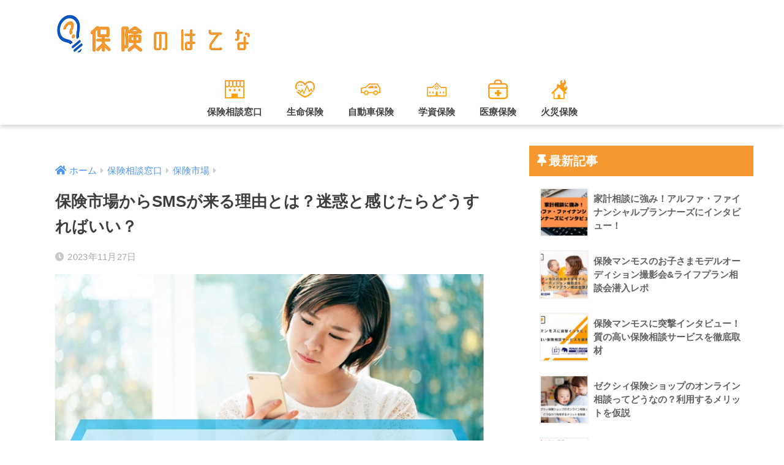

--- FILE ---
content_type: text/html; charset=UTF-8
request_url: https://hoken-hatena.net/hokenichiba-sms/
body_size: 13245
content:
<!doctype html><html lang="ja"><head><meta charset="utf-8"><link data-optimized="2" rel="stylesheet" href="https://hoken-hatena.net/wp-content/litespeed/css/c3a82911090198efb82e73c152cd7638.css?ver=e70b9" /><meta http-equiv="X-UA-Compatible" content="IE=edge"><meta name="HandheldFriendly" content="True"><meta name="MobileOptimized" content="320"><meta name="viewport" content="width=device-width, initial-scale=1, viewport-fit=cover"/><meta name="msapplication-TileColor" content="#1c65c6"><meta name="theme-color" content="#1c65c6"><link rel="pingback" href="https://hoken-hatena.net/xmlrpc.php"><title>保険市場からSMSが来る理由とは？迷惑と感じたらどうすればいい？ | 保険のはてな</title><meta name='robots' content='max-image-preview:large' /><link rel='dns-prefetch' href='//unpkg.com' /><link rel='dns-prefetch' href='//www.google.com' /><link rel='dns-prefetch' href='//fonts.googleapis.com' /><link rel='dns-prefetch' href='//use.fontawesome.com' /><link rel='dns-prefetch' href='//s.w.org' /><link rel="alternate" type="application/rss+xml" title="保険のはてな &raquo; フィード" href="https://hoken-hatena.net/feed/" /><link rel="alternate" type="application/rss+xml" title="保険のはてな &raquo; コメントフィード" href="https://hoken-hatena.net/comments/feed/" /> <script type='text/javascript' src='https://hoken-hatena.net/wp-includes/js/jquery/jquery.min.js?ver=3.6.0' id='jquery-core-js'></script> <link rel="https://api.w.org/" href="https://hoken-hatena.net/wp-json/" /><link rel="alternate" type="application/json" href="https://hoken-hatena.net/wp-json/wp/v2/posts/490" /><link rel="EditURI" type="application/rsd+xml" title="RSD" href="https://hoken-hatena.net/xmlrpc.php?rsd" /><link rel="canonical" href="https://hoken-hatena.net/hokenichiba-sms/" /><link rel='shortlink' href='https://hoken-hatena.net/?p=490' /><link rel="alternate" type="application/json+oembed" href="https://hoken-hatena.net/wp-json/oembed/1.0/embed?url=https%3A%2F%2Fhoken-hatena.net%2Fhokenichiba-sms%2F" /><link rel="alternate" type="text/xml+oembed" href="https://hoken-hatena.net/wp-json/oembed/1.0/embed?url=https%3A%2F%2Fhoken-hatena.net%2Fhokenichiba-sms%2F&#038;format=xml" /> <script type="application/ld+json">{"@context":"https://schema.org","@type":"BreadcrumbList","itemListElement":[{"@type":"ListItem","position":1,"item":{"@id":"https://hoken-hatena.net","name":"保険のはてな"}},{"@type":"ListItem","position":2,"item":{"@id":"https://hoken-hatena.net/hokensoudanmadoguchi/","name":"保険相談窓口"}},{"@type":"ListItem","position":3,"item":{"@id":"https://hoken-hatena.net/hokensoudanmadoguchi/hokenichiba-navi/","name":"保険市場"}},{"@type":"ListItem","position":4,"item":{"@id":"https://hoken-hatena.net/hokenichiba-sms/","name":"保険市場からSMSが来る理由とは？迷惑と感じたらどうすればいい？"}}]}</script><script type="application/ld+json">{"@context":"https://schema.org","@type":"BlogPosting","mainEntityOfPage":{"@type":"WebPage","@id":"https://hoken-hatena.net/hokenichiba-sms/"},"headline":"保険市場からSMSが来る理由とは？迷惑と感じたらどうすればいい？","datePublished":"2023-11-27T12:37:39+0900","dateModified":"2023-11-27T12:37:39+0900","author":{"@type":"Person","name":"保険のはてな編集部"},"description":"最大84社もの保険会社の中から、保険知識豊富なコンサルタントと無料相談ができる保険市場。しかしこの記事を見てくださっているあなたは、保険市場から突然SMSが送信されてきたことに驚いているかもしれません。突然SMSが届くと","image":{"@type":"ImageObject","url":"https://hoken-hatena.net/wp-content/uploads/2020/07/保険市場からSMSが来る理由とは？迷惑と感じたらどうすればいい？.jpg","width":670,"height":426},"publisher":{"@type":"Organization","name":"保険のはてな","logo":{"@type":"ImageObject","url":"https://hoken-hatena.net/wp-content/uploads/2020/07/logo_hoken-1.png","width":719,"height":191}}}</script><meta name="description" content="保険市場から頻繁に迷惑なSMS(ショートメール）が届く方向けに、配信される理由と対処法を紹介！保険市場を装ったSMSを見分ける方法も掲載。" /><meta property="og:title" content="保険市場からSMSが来る理由とは？迷惑と感じたらどうすればいい？" /><meta property="og:description" content="保険市場から頻繁に迷惑なSMS(ショートメール）が届く方向けに、配信される理由と対処法を紹介！保険市場を装ったSMSを見分ける方法も掲載。" /><meta property="og:type" content="article" /><meta property="og:url" content="https://hoken-hatena.net/hokenichiba-sms/" /><meta property="og:image" content="https://hoken-hatena.net/wp-content/uploads/2020/07/保険市場からSMSが来る理由とは？迷惑と感じたらどうすればいい？.jpg" /><meta name="thumbnail" content="https://hoken-hatena.net/wp-content/uploads/2020/07/保険市場からSMSが来る理由とは？迷惑と感じたらどうすればいい？.jpg" /><meta property="og:site_name" content="保険のはてな" /><meta name="twitter:card" content="summary_large_image" /><noscript><img height="1" width="1" style="display:none"
src="https://www.facebook.com/tr?id=659983174783934&ev=PageView&noscript=1"
/></noscript><link rel="icon" href="https://hoken-hatena.net/wp-content/uploads/2020/10/cropped-あいこん-1-2-32x32.jpg" sizes="32x32" /><link rel="icon" href="https://hoken-hatena.net/wp-content/uploads/2020/10/cropped-あいこん-1-2-192x192.jpg" sizes="192x192" /><link rel="apple-touch-icon" href="https://hoken-hatena.net/wp-content/uploads/2020/10/cropped-あいこん-1-2-180x180.jpg" /><meta name="msapplication-TileImage" content="https://hoken-hatena.net/wp-content/uploads/2020/10/cropped-あいこん-1-2-270x270.jpg" /><meta name="google-site-verification" content="fBUucPtE-0i9QaLgHITAwGv-PHxVcgaOYg6zcfRJhlg" /></head><body class="post-template-default single single-post postid-490 single-format-standard fa5">
<svg xmlns="http://www.w3.org/2000/svg" viewBox="0 0 0 0" width="0" height="0" focusable="false" role="none" style="visibility: hidden; position: absolute; left: -9999px; overflow: hidden;" ><defs><filter id="wp-duotone-dark-grayscale"><feColorMatrix color-interpolation-filters="sRGB" type="matrix" values=" .299 .587 .114 0 0 .299 .587 .114 0 0 .299 .587 .114 0 0 .299 .587 .114 0 0 " /><feComponentTransfer color-interpolation-filters="sRGB" ><feFuncR type="table" tableValues="0 0.49803921568627" /><feFuncG type="table" tableValues="0 0.49803921568627" /><feFuncB type="table" tableValues="0 0.49803921568627" /><feFuncA type="table" tableValues="1 1" /></feComponentTransfer><feComposite in2="SourceGraphic" operator="in" /></filter></defs></svg><svg xmlns="http://www.w3.org/2000/svg" viewBox="0 0 0 0" width="0" height="0" focusable="false" role="none" style="visibility: hidden; position: absolute; left: -9999px; overflow: hidden;" ><defs><filter id="wp-duotone-grayscale"><feColorMatrix color-interpolation-filters="sRGB" type="matrix" values=" .299 .587 .114 0 0 .299 .587 .114 0 0 .299 .587 .114 0 0 .299 .587 .114 0 0 " /><feComponentTransfer color-interpolation-filters="sRGB" ><feFuncR type="table" tableValues="0 1" /><feFuncG type="table" tableValues="0 1" /><feFuncB type="table" tableValues="0 1" /><feFuncA type="table" tableValues="1 1" /></feComponentTransfer><feComposite in2="SourceGraphic" operator="in" /></filter></defs></svg><svg xmlns="http://www.w3.org/2000/svg" viewBox="0 0 0 0" width="0" height="0" focusable="false" role="none" style="visibility: hidden; position: absolute; left: -9999px; overflow: hidden;" ><defs><filter id="wp-duotone-purple-yellow"><feColorMatrix color-interpolation-filters="sRGB" type="matrix" values=" .299 .587 .114 0 0 .299 .587 .114 0 0 .299 .587 .114 0 0 .299 .587 .114 0 0 " /><feComponentTransfer color-interpolation-filters="sRGB" ><feFuncR type="table" tableValues="0.54901960784314 0.98823529411765" /><feFuncG type="table" tableValues="0 1" /><feFuncB type="table" tableValues="0.71764705882353 0.25490196078431" /><feFuncA type="table" tableValues="1 1" /></feComponentTransfer><feComposite in2="SourceGraphic" operator="in" /></filter></defs></svg><svg xmlns="http://www.w3.org/2000/svg" viewBox="0 0 0 0" width="0" height="0" focusable="false" role="none" style="visibility: hidden; position: absolute; left: -9999px; overflow: hidden;" ><defs><filter id="wp-duotone-blue-red"><feColorMatrix color-interpolation-filters="sRGB" type="matrix" values=" .299 .587 .114 0 0 .299 .587 .114 0 0 .299 .587 .114 0 0 .299 .587 .114 0 0 " /><feComponentTransfer color-interpolation-filters="sRGB" ><feFuncR type="table" tableValues="0 1" /><feFuncG type="table" tableValues="0 0.27843137254902" /><feFuncB type="table" tableValues="0.5921568627451 0.27843137254902" /><feFuncA type="table" tableValues="1 1" /></feComponentTransfer><feComposite in2="SourceGraphic" operator="in" /></filter></defs></svg><svg xmlns="http://www.w3.org/2000/svg" viewBox="0 0 0 0" width="0" height="0" focusable="false" role="none" style="visibility: hidden; position: absolute; left: -9999px; overflow: hidden;" ><defs><filter id="wp-duotone-midnight"><feColorMatrix color-interpolation-filters="sRGB" type="matrix" values=" .299 .587 .114 0 0 .299 .587 .114 0 0 .299 .587 .114 0 0 .299 .587 .114 0 0 " /><feComponentTransfer color-interpolation-filters="sRGB" ><feFuncR type="table" tableValues="0 0" /><feFuncG type="table" tableValues="0 0.64705882352941" /><feFuncB type="table" tableValues="0 1" /><feFuncA type="table" tableValues="1 1" /></feComponentTransfer><feComposite in2="SourceGraphic" operator="in" /></filter></defs></svg><svg xmlns="http://www.w3.org/2000/svg" viewBox="0 0 0 0" width="0" height="0" focusable="false" role="none" style="visibility: hidden; position: absolute; left: -9999px; overflow: hidden;" ><defs><filter id="wp-duotone-magenta-yellow"><feColorMatrix color-interpolation-filters="sRGB" type="matrix" values=" .299 .587 .114 0 0 .299 .587 .114 0 0 .299 .587 .114 0 0 .299 .587 .114 0 0 " /><feComponentTransfer color-interpolation-filters="sRGB" ><feFuncR type="table" tableValues="0.78039215686275 1" /><feFuncG type="table" tableValues="0 0.94901960784314" /><feFuncB type="table" tableValues="0.35294117647059 0.47058823529412" /><feFuncA type="table" tableValues="1 1" /></feComponentTransfer><feComposite in2="SourceGraphic" operator="in" /></filter></defs></svg><svg xmlns="http://www.w3.org/2000/svg" viewBox="0 0 0 0" width="0" height="0" focusable="false" role="none" style="visibility: hidden; position: absolute; left: -9999px; overflow: hidden;" ><defs><filter id="wp-duotone-purple-green"><feColorMatrix color-interpolation-filters="sRGB" type="matrix" values=" .299 .587 .114 0 0 .299 .587 .114 0 0 .299 .587 .114 0 0 .299 .587 .114 0 0 " /><feComponentTransfer color-interpolation-filters="sRGB" ><feFuncR type="table" tableValues="0.65098039215686 0.40392156862745" /><feFuncG type="table" tableValues="0 1" /><feFuncB type="table" tableValues="0.44705882352941 0.4" /><feFuncA type="table" tableValues="1 1" /></feComponentTransfer><feComposite in2="SourceGraphic" operator="in" /></filter></defs></svg><svg xmlns="http://www.w3.org/2000/svg" viewBox="0 0 0 0" width="0" height="0" focusable="false" role="none" style="visibility: hidden; position: absolute; left: -9999px; overflow: hidden;" ><defs><filter id="wp-duotone-blue-orange"><feColorMatrix color-interpolation-filters="sRGB" type="matrix" values=" .299 .587 .114 0 0 .299 .587 .114 0 0 .299 .587 .114 0 0 .299 .587 .114 0 0 " /><feComponentTransfer color-interpolation-filters="sRGB" ><feFuncR type="table" tableValues="0.098039215686275 1" /><feFuncG type="table" tableValues="0 0.66274509803922" /><feFuncB type="table" tableValues="0.84705882352941 0.41960784313725" /><feFuncA type="table" tableValues="1 1" /></feComponentTransfer><feComposite in2="SourceGraphic" operator="in" /></filter></defs></svg><div id="container"><header class="header header--center"><div id="inner-header" class="wrap cf"><div id="logo" class="header-logo h1 dfont">
<a href="https://hoken-hatena.net" class="header-logo__link">
<img src="https://hoken-hatena.net/wp-content/uploads/2020/07/logo_hoken-1.png" alt="保険のはてな" width="719" height="191" class="header-logo__img">
</a></div><div class="header-search">
<label class="header-search__open" for="header-search-input"><i class="fas fa-search" aria-hidden="true"></i></label>
<input type="checkbox" class="header-search__input" id="header-search-input" onclick="document.querySelector('.header-search__modal .searchform__input').focus()">
<label class="header-search__close" for="header-search-input"></label><div class="header-search__modal"><form role="search" method="get" class="searchform" action="https://hoken-hatena.net/"><div>
<input type="search" class="searchform__input" name="s" value="" placeholder="検索" />
<button type="submit" class="searchform__submit" aria-label="検索"><i class="fas fa-search" aria-hidden="true"></i></button></div></form></div></div><nav class="desktop-nav clearfix"><ul id="menu-%e3%83%98%e3%83%83%e3%83%80%e3%83%bc%e3%83%a1%e3%83%8b%e3%83%a5%e3%83%bc" class="menu"><li id="menu-item-431" class="menu-item menu-item-type-taxonomy menu-item-object-category current-post-ancestor menu-item-431"><a href="https://hoken-hatena.net/hokensoudanmadoguchi/">保険相談窓口</a></li><li id="menu-item-432" class="menu-item menu-item-type-taxonomy menu-item-object-category menu-item-432"><a href="https://hoken-hatena.net/life-hoken/">生命保険</a></li><li id="menu-item-433" class="menu-item menu-item-type-taxonomy menu-item-object-category menu-item-433"><a href="https://hoken-hatena.net/car-hoken/">自動車保険</a></li><li id="menu-item-434" class="menu-item menu-item-type-taxonomy menu-item-object-category menu-item-434"><a href="https://hoken-hatena.net/student-hoken/">学資保険</a></li><li id="menu-item-435" class="menu-item menu-item-type-taxonomy menu-item-object-category menu-item-435"><a href="https://hoken-hatena.net/medical-hoken/">医療保険</a></li><li id="menu-item-436" class="menu-item menu-item-type-taxonomy menu-item-object-category menu-item-436"><a href="https://hoken-hatena.net/fire-hoken/">火災保険</a></li></ul></nav></div></header><div id="content"><div id="inner-content" class="wrap cf"><main id="main" class="m-all t-2of3 d-5of7 cf"><article id="entry" class="cf post-490 post type-post status-publish format-standard has-post-thumbnail category-hokenichiba-navi"><header class="article-header entry-header"><nav id="breadcrumb" class="breadcrumb"><ul itemscope itemtype="http://schema.org/BreadcrumbList"><li itemprop="itemListElement" itemscope itemtype="http://schema.org/ListItem"><a href="https://hoken-hatena.net" itemprop="item"><span itemprop="name">ホーム</span></a><meta itemprop="position" content="1" /></li><li itemprop="itemListElement" itemscope itemtype="http://schema.org/ListItem"><a href="https://hoken-hatena.net/hokensoudanmadoguchi/" itemprop="item"><span itemprop="name">保険相談窓口</span></a><meta itemprop="position" content="2" /></li><li itemprop="itemListElement" itemscope itemtype="http://schema.org/ListItem"><a href="https://hoken-hatena.net/hokensoudanmadoguchi/hokenichiba-navi/" itemprop="item"><span itemprop="name">保険市場</span></a><meta itemprop="position" content="3" /></li></ul></nav><h1 class="entry-title single-title">保険市場からSMSが来る理由とは？迷惑と感じたらどうすればいい？</h1><div class="entry-meta vcard">
<time class="pubdate entry-time" itemprop="datePublished" datetime="2023-11-27">2023年11月27日</time></div><p class="post-thumbnail"><img width="670" height="426" src="https://hoken-hatena.net/wp-content/uploads/2020/07/保険市場からSMSが来る理由とは？迷惑と感じたらどうすればいい？.jpg" class="attachment-thumb-940 size-thumb-940 wp-post-image" alt="保険市場　SMS" srcset="https://hoken-hatena.net/wp-content/uploads/2020/07/保険市場からSMSが来る理由とは？迷惑と感じたらどうすればいい？.jpg 670w, https://hoken-hatena.net/wp-content/uploads/2020/07/保険市場からSMSが来る理由とは？迷惑と感じたらどうすればいい？-300x191.jpg 300w" sizes="(max-width: 670px) 100vw, 670px" /></p></header><div class="toggle"><div class="toggle__btn">【PR】保険のはてなの掲載広告について</div><div class="toggle__text">保険のはてなは、企業とアフィリエイトプログラムを提携しております。
そのため当サイト経由で登録・利用があった場合、掲載企業からアフィリエイト報酬を受け取っております。
収益に関しましてはサイトのコンテンツ向上に使用し、より正確な情報提供を行ってまいります。</div></div><section class="entry-content cf"><p>最大84社もの保険会社の中から、保険知識豊富なコンサルタントと無料相談ができる保険市場。</p><p>しかしこの記事を見てくださっているあなたは、保険市場から突然SMSが送信されてきたことに驚いているかもしれません。</p><p>突然SMSが届くと誰しもびっくりしますから、「なんで送られてきたのかな…？」と調べたくなってしまいますよね。</p><p>そこで以下では保険市場からSMSが送られてくる理由と、迷惑に感じたときに試してみてほしい対応を紹介します。</p><div id="toc_container" class="no_bullets"><p class="toc_title">目次</p><ul class="toc_list"><li><a href="#SMS"><span class="toc_number toc_depth_1">1</span> 保険市場から送られてくるSMSに関する口コミ・評判</a></li><li><a href="#SMS4"><span class="toc_number toc_depth_1">2</span> 保険市場からSMS（ショートメール）を送信する4つの理由</a><ul><li><a href="#i"><span class="toc_number toc_depth_2">2.1</span> 資料請求後の保険無料サービス案内</a></li><li><a href="#i-2"><span class="toc_number toc_depth_2">2.2</span> 保険加入後のアフターフォローの案内</a></li><li><a href="#i-3"><span class="toc_number toc_depth_2">2.3</span> 契約した保険の料金未納などの請求</a></li><li><a href="#i-4"><span class="toc_number toc_depth_2">2.4</span> 保険契約時に登録した内容の確認</a></li></ul></li><li><a href="#SMS-2"><span class="toc_number toc_depth_1">3</span> 注意！保険市場を利用してないのに届くSMSはなりすましかも</a></li><li><a href="#SMS-3"><span class="toc_number toc_depth_1">4</span> 保険市場からのSMS(ショートメール）を迷惑に感じたらどうすればいい？</a><ul><li><a href="#i-5"><span class="toc_number toc_depth_2">4.1</span> 放置せずに必要ない旨を伝える</a></li><li><a href="#SMS-4"><span class="toc_number toc_depth_2">4.2</span> 保険市場側にSMSの配信停止を依頼する</a></li><li><a href="#i-6"><span class="toc_number toc_depth_2">4.3</span> 保険市場の連絡先をブロックする</a></li><li><a href="#i-7"><span class="toc_number toc_depth_2">4.4</span> スマホのなりすまし拒否の機能を使う</a></li></ul></li><li><a href="#i-8"><span class="toc_number toc_depth_1">5</span> 保険市場のメールマガジンを配信停止する方法</a></li><li><a href="#SMS-5"><span class="toc_number toc_depth_1">6</span> SMSが来る理由を理解して状況に応じて行動しよう</a></li></ul></div><h2><span id="SMS">保険市場から送られてくるSMSに関する口コミ・評判</span></h2><p>保険市場からのSMSに関しての口コミを調査したところ、以下のような声が寄せられていました。</p><blockquote class="twitter-tweet"><p dir="ltr" lang="ja">なんか保険市場からSMSが届くようになったけど、保険市場を通じて保険について聞いたことなんて無いってば</p><p>— ゆーた (@Uraomote_x) <a href="https://twitter.com/Uraomote_x/status/1302860017691844609?ref_src=twsrc%5Etfw">September 7, 2020</a></p></blockquote><p></p><blockquote class="twitter-tweet"><p dir="ltr" lang="ja">登録した覚えのない、保険市場というところから広告のSMSが飛んできたんだけど・・・。</p><p>— もちら(望良) (@asterisknautz) <a href="https://twitter.com/asterisknautz/status/953852730165964800?ref_src=twsrc%5Etfw">January 18, 2018</a></p></blockquote><p></p><p>このような口コミが寄せられていますが、どうしてSMSが皆さんに届くのか次の項目で解説していきます。</p><h2><span id="SMS4">保険市場からSMS（ショートメール）を送信する4つの理由</span></h2><p>実は保険市場から利用者の皆さんにSMSを送信する理由は、お客様への重要なお知らせをお送りするためなんです。</p><p>重要なお知らせは主に以下の4つに分類されます。</p><ul><li>資料請求後の無料保険サービス案内</li><li>保険加入後のアフターフォローの案内</li><li>契約した保険の料金未納などの請求</li><li>保険契約時に登録した内容の確認</li></ul><p>詳細は以下で説明していきます。</p><h3><span id="i">資料請求後の保険無料サービス案内</span></h3><p>保険市場では保険無料相談を利用する前に、どんな保険の取り扱いがあるか、どの保険に加入したいかを事前に確認するために資料請求サービスを提供しています。</p><p>資料請求をする＝保険への加入を検討していることになりますから、保険市場としては相談者を獲得するために、登録した電話番号をもとにSMSを送信するのです。</p><p>保険市場は無料相談をおこない保険を提案した結果、相談者が加入することで保険会社側から紹介料を受け取るビジネスモデルで運営されています。</p><p>保険への悩みがある方を無料相談に来ていただいて、保険の説明やヒアリングを行った後に提案まで結びつける流れを作る目的があるようです。</p><h3><span id="i-2">保険加入後のアフターフォローの案内</span></h3><p>もしあなたが保険市場を活用して保険に加入した経験がある場合、加入後のアフターフォローの案内である可能性が高いです。</p><p>保険契約後は個人で契約を継続していきますが、定期的に保障内容を見直したり追加の特約について検討するタイミングが必要になります。</p><p>時間がたつにつれて収入や家族構成が変化するように、必要な保障額も変化していきますので、担当者が再度保障内容と加入者の生活状況を診断し用途しているのです。</p><p>もし保険の契約内容を確認してもらう必要がないのであれば、断ってもOKです。</p><h3><span id="i-3">契約した保険の料金未納などの請求</span></h3><p>特例ではありますが、保険市場を通じて加入した保険の保険料の未納など、契約を継続できない可能性のある問題が発生した場合、SMSが送られてくることもあります。</p><p>滞納していて請求書が来ているのにも関わらずに無視している場合や、請求で問題が発生した場合に送られてくるので、折り返し連絡しましょう。</p><p>ただ請求関連で連絡が来ることは非常にレアケースです。</p><h3><span id="i-4">保険契約時に登録した内容の確認</span></h3><p>保険市場で契約をおこない時間が経過している場合に、契約時に登録した内容の確認の為にSMSで連絡が来ることもあります。</p><p>契約から時間がたっていると、引っ越しや転職などで保険会社に登録している個人情報の内容に変化があることも。</p><p>実は保険では契約内容に変更が生じた場合、すぐに保険会社に変更内容を報告しなければ、告知義務違反として保険金請求ができない可能性が出てきてしまうのです。</p><p>保険契約後時間が空くと、転勤や転職をしていることもあるため、万一の場合に加入者が損しないために担当者から連絡するのです。</p><p>もっと保険市場のサービス内容が知りたい！という方は、ぜひ下記の記事を参考にしてくださいね！</p><p><a href="https://hoken-hatena.net/category/hokendairiten/hokenichiba/">保険市場の口コミ＆評判を分析！利用するメリット・デメリットを徹底解説！</a></p><h2><span id="SMS-2">注意！保険市場を利用してないのに届くSMSはなりすましかも</span></h2><blockquote class="twitter-tweet"><p dir="ltr" lang="ja">保険市場とうろくもなにもしてないのぬ電話とアンケートメールしつこい</p><p>— CIR (@kyerc21) <a href="https://twitter.com/kyerc21/status/1272860964740685826?ref_src=twsrc%5Etfw">June 16, 2020</a></p></blockquote><p></p><blockquote class="twitter-tweet"><p dir="ltr" lang="ja">保険市場からSMSが届いたけど、ググッたらなりすましっぽい…。資料請求ありがとうございましたって、請求なんてしてないのにって思ったら…?</p><p>— はづき®️3y☆1.4y年子兄弟 (@hazumama7_11) <a href="https://twitter.com/hazumama7_11/status/1261547157523329026?ref_src=twsrc%5Etfw">May 16, 2020</a></p></blockquote><p></p><p>保険市場を利用した方の口コミを確認してみると、「保険市場を利用したこともないのにSMSが来た」「保険の資料請求したこともないのに保険相談の案内が来た」という声が多く寄せられています。</p><p>主にSMS(ショートメールサービス）と呼ばれている、電話番号を利用した簡易的なチャットツールを用いて頻発しています。</p><p>利用経験がないのに保険市場からSMSが来た場合には、なりすましやフィッシング詐欺を一度疑いましょう。</p><p>保険市場では利用者の携帯電話会社の種類に合わせて、発信元電話番号が異なります。</p><table style="border-collapse: collapse; width: 100%;"><tbody><tr><th style="width: 50%;">au</th><td style="width: 50%;">00091888</td></tr><tr><th style="width: 50%;">ソフトバンク</th><td style="width: 50%;">21888</td></tr><tr><th style="width: 50%;">ドコモ</th><td style="width: 50%;">07048144377</td></tr><tr><th style="width: 50%;">楽天モバイル</th><td style="width: 50%;">07048144377</td></tr></tbody></table><p>皆さんの契約している携帯電話会社の番号と、SMSの発信者番号を確認して上記内容と異なるのであれば何も触れずに削除し、着信拒否を行いましょう。</p><p>安易に送信されたURLをタップしてしまうと、変なサイトに飛ばされてしまったり相談予約を装った個人情報の抜き取りが行われる可能性があります。</p><p>保険市場は国内でも最大級といわれるほど規模の大きいサービスですので、悪徳業者に利用されるケースもあるため、SMSが届いたらまず検索をかけて確認するようにしましょう。</p><h2><span id="SMS-3">保険市場からのSMS(ショートメール）を迷惑に感じたらどうすればいい？</span></h2><p>保険市場からの正規の番号でも送信する理由があるにしろ、頻繁に送られてきてしまうとスマホの通知が埋め尽くされてしまったり、未読通知が表示されて迷惑に感じてしまうこともあるでしょう。</p><p>以下では届くSMSを迷惑に感じたときに試してみるべき方法を解説していきます。</p><h3><span id="i-5">放置せずに必要ない旨を伝える</span></h3><p>保険の契約状況確認や保険の提案をされているなら、放置せずにすぐに「間に合っている」と伝えましょう。</p><p>担当者側も間に合っていると回答している人に無理に進めようとせずに、その場で手を引いてくれる可能性もあります。</p><p>お互いのためにも放置せずにきちんと気持ちを伝えましょう。</p><h3><span id="SMS-4">保険市場側にSMSの配信停止を依頼する</span></h3><p>保険市場のコールセンターに「保険に加入する意思はないのでSMSの配信停止をお願いします」と伝えましょう。</p><p>特に資料請求後の無料保険相談案内に悩んでいる人は、「保険に加入する意思がない」ことをはっきり通達しましょう。</p><p>無視し続けるのも確かに一つの手ではあるのですが、加入する意思がないなら早めの段階でしっかりと断ることも大切です。</p><h3><span id="i-6">保険市場の連絡先をブロックする</span></h3><p>「担当者に断っているのに、引き続き送信されてくる…」なんて場合には、保険市場の連絡先をブロックするのも一つの手。</p><p>SMSの画面を開いて、「連絡先をブロックする」と記載されているボタンをタップするだけでOK。</p><p>ブロックした情報は相手に通達されませんので、申し訳ない気持ちも軽減されるでしょう。</p><h3><span id="i-7">スマホのなりすまし拒否の機能を使う</span></h3><p>保険相談や資料請求をおこなったこともないのに、SMSが届く場合には携帯会社が提供しているなりすまし拒否機能を活用してみましょう。</p><p>自分で設定をカスタマイズできるので、相手の契約状況に応じてSMS配信をブロックできるかもしれません。</p><p>またURL付きのメッセージ受け取りを拒否できる機能もあります。</p><p>各携帯会社によって名称は異なりますが、公式サイトや設定情報を確認して、対応しましょう。</p><p>設定変更をおこなうことで、保険市場のなりすまし以外の迷惑メッセージもブロックできます。</p><h2><span id="i-8">保険市場のメールマガジンを配信停止する方法</span></h2><p>保険市場のSMSだけではなく、頻繁に送られてくるメールマガジンでメールボックスが満杯になってしまう方もいますよね。</p><p>保険市場の資料請求や相談予約の際に、誤って配信を希望するを押してしまったなんてこともあるでしょう。</p><p>公式サイト上にメールマガジンの配信停止を依頼できる画面がありますので、ご自身のアドレスをコピペして配信停止ボタンをクリックしましょう。</p><p>ただし承認されるまで1週間かかりますので、その間のメールは適宜削除してください。</p><h2><span id="SMS-5">SMSが来る理由を理解して状況に応じて行動しよう</span></h2><p>いかがでしたか？</p><p>保険市場は規模も大きくこれまでの相談実績も豊富なサービスですが、突然届くSMSの配信を迷惑だとと感じてしまう人も中にはいますよね。</p><p>ただ保険相談を利用すると、どこのサービスでもSMSやメールでお知らせを配信することは珍しいことではありません。</p><p>また届く内容は怪しい勧誘などではありませんので、安心して下さい。</p><p>ここで紹介している目的のいずれかの為に送信されていますので、相談を希望していない・関係のない内容の場合は、早めの段階で間に合っていることを伝えましょう。</p><p>また保険市場を装ったフィッシング詐欺目的のメールもありますので、SMSが届いたらまず発信者の番号を検索にかけて、本当に信頼できる相手からのメッセージなのかを確認しましょうね。</p><div class="adv"><div class="adv__title">当サイトがおすすめする保険相談窓口3選</div><ul class="adv__list"><li class="adv__listitem"><div class="adv_itempic"><img class="alignnone size-full wp-image-4705" src="https://hoken-hatena.net/wp-content/uploads/2021/10/かぞくの保険.jpg" alt="かぞくの保険" width="381" height="113" /></div><div class="adv_iteminfo"><div><a class="adv_itemname" href="https://hoken.karadanote.jp/">かぞくの保険</a></div><div class="adv_itemdesc">厳選されたFPが相談に無料で対応</div><div class="adv_itemdesc--em">相談予約でライフプランニングシートをプレゼント</div></div><div class="adv_button"><a href="https://hoken-hatena.net/jump/kazokunohoken.html" rel="nofollow">詳しく見る</a></div></li><li class="adv__listitem"><div class="adv_itempic"><a href="https://hoken-hatena.net/hokendairiten/hokenminaoshilabo-navi/"><img src="/wp-content/uploads/2020/12/保険見直しラボ.png" alt="保険見直しラボ" /></a></div><div class="adv_iteminfo"><div><a class="adv_itemname" href="https://hoken-hatena.net/jump/hokenminaoshilabo.html">保険見直しラボ</a></div><div class="adv_itemdesc">業界経験平均12.1年のベテランFPによる訪問相談</div><div class="adv_itemdesc--em">イエローカード制度で担当者を変更できる</div></div><div class="adv_button"><a href="/jump/hokenminaoshilabo.html" rel="nofollow">詳しく見る</a></div></li><li class="adv__listitem"><div class="adv_itempic"><a href="https://hoken-hatena.net/hokendairiten/hokenichiba-navi/"><img src="/wp-content/uploads/2020/12/保険市場.png" alt="保険市場" /></a></div><div class="adv_iteminfo"><div><a class="adv_itemname" href="https://hoken-hatena.net/jump/hokenichiba.html">保険市場</a></div><div class="adv_itemdesc">取扱保険会社84社の中から最適な保障をプランナーが提案</div><div class="adv_itemdesc--em">登録後の連絡がスピーディー</div></div><div class="adv_button"><a href="/jump/hokenichiba.html" rel="nofollow">詳しく見る</a></div></li></ul></div></section><footer class="article-footer"><aside><div class="footer-contents"><div class="sns-btn">
<span class="sns-btn__title dfont">SHARE</span><ul><li class="tw sns-btn__item">
<a href="https://twitter.com/share?url=https%3A%2F%2Fhoken-hatena.net%2Fhokenichiba-sms%2F&text=%E4%BF%9D%E9%99%BA%E5%B8%82%E5%A0%B4%E3%81%8B%E3%82%89SMS%E3%81%8C%E6%9D%A5%E3%82%8B%E7%90%86%E7%94%B1%E3%81%A8%E3%81%AF%EF%BC%9F%E8%BF%B7%E6%83%91%E3%81%A8%E6%84%9F%E3%81%98%E3%81%9F%E3%82%89%E3%81%A9%E3%81%86%E3%81%99%E3%82%8C%E3%81%B0%E3%81%84%E3%81%84%EF%BC%9F%EF%BD%9C%E4%BF%9D%E9%99%BA%E3%81%AE%E3%81%AF%E3%81%A6%E3%81%AA" target="_blank" rel="nofollow noopener noreferrer" aria-label="Twitterでシェアする">
<i class="fab fa-twitter" aria-hidden="true"></i>            <span class="share_txt">ツイート</span>
</a></li><li class="fb sns-btn__item">
<a href="https://www.facebook.com/share.php?u=https%3A%2F%2Fhoken-hatena.net%2Fhokenichiba-sms%2F" target="_blank" rel="nofollow noopener noreferrer" aria-label="Facebookでシェアする">
<i class="fab fa-facebook" aria-hidden="true"></i>            <span class="share_txt">シェア</span>
</a></li><li class="hatebu sns-btn__item">
<a href="http://b.hatena.ne.jp/add?mode=confirm&url=https%3A%2F%2Fhoken-hatena.net%2Fhokenichiba-sms%2F&title=%E4%BF%9D%E9%99%BA%E5%B8%82%E5%A0%B4%E3%81%8B%E3%82%89SMS%E3%81%8C%E6%9D%A5%E3%82%8B%E7%90%86%E7%94%B1%E3%81%A8%E3%81%AF%EF%BC%9F%E8%BF%B7%E6%83%91%E3%81%A8%E6%84%9F%E3%81%98%E3%81%9F%E3%82%89%E3%81%A9%E3%81%86%E3%81%99%E3%82%8C%E3%81%B0%E3%81%84%E3%81%84%EF%BC%9F%EF%BD%9C%E4%BF%9D%E9%99%BA%E3%81%AE%E3%81%AF%E3%81%A6%E3%81%AA" target="_blank" rel="nofollow noopener noreferrer" aria-label="はてブでブックマークする">
<i class="fa fa-hatebu" aria-hidden="true"></i>
<span class="share_txt">はてブ</span>
</a></li><li class="line sns-btn__item">
<a href="https://social-plugins.line.me/lineit/share?url=https%3A%2F%2Fhoken-hatena.net%2Fhokenichiba-sms%2F&text=%E4%BF%9D%E9%99%BA%E5%B8%82%E5%A0%B4%E3%81%8B%E3%82%89SMS%E3%81%8C%E6%9D%A5%E3%82%8B%E7%90%86%E7%94%B1%E3%81%A8%E3%81%AF%EF%BC%9F%E8%BF%B7%E6%83%91%E3%81%A8%E6%84%9F%E3%81%98%E3%81%9F%E3%82%89%E3%81%A9%E3%81%86%E3%81%99%E3%82%8C%E3%81%B0%E3%81%84%E3%81%84%EF%BC%9F%EF%BD%9C%E4%BF%9D%E9%99%BA%E3%81%AE%E3%81%AF%E3%81%A6%E3%81%AA" target="_blank" rel="nofollow noopener noreferrer" aria-label="LINEでシェアする">
<i class="fab fa-line" aria-hidden="true"></i>
<span class="share_txt share_txt_line dfont">LINE</span>
</a></li><li class="pkt sns-btn__item">
<a href="http://getpocket.com/edit?url=https%3A%2F%2Fhoken-hatena.net%2Fhokenichiba-sms%2F&title=%E4%BF%9D%E9%99%BA%E5%B8%82%E5%A0%B4%E3%81%8B%E3%82%89SMS%E3%81%8C%E6%9D%A5%E3%82%8B%E7%90%86%E7%94%B1%E3%81%A8%E3%81%AF%EF%BC%9F%E8%BF%B7%E6%83%91%E3%81%A8%E6%84%9F%E3%81%98%E3%81%9F%E3%82%89%E3%81%A9%E3%81%86%E3%81%99%E3%82%8C%E3%81%B0%E3%81%84%E3%81%84%EF%BC%9F%EF%BD%9C%E4%BF%9D%E9%99%BA%E3%81%AE%E3%81%AF%E3%81%A6%E3%81%AA" target="_blank" rel="nofollow noopener noreferrer" aria-label="Pocketに保存する">
<i class="fab fa-get-pocket" aria-hidden="true"></i>            <span class="share_txt">Pocket</span>
</a></li></ul></div><div class="footer-meta dfont"><p class="footer-meta_title">CATEGORY :</p><ul class="post-categories"><li><a href="https://hoken-hatena.net/hokensoudanmadoguchi/hokenichiba-navi/" rel="category tag">保険市場</a></li></ul></div><div class="related-posts type_a slide"><ul><li>
<a href="https://hoken-hatena.net/hokennichiba-sitsukoi/"><figure class="rlmg">
<img src="https://hoken-hatena.net/wp-content/uploads/2020/07/保険市場ってしつこいの？利用者の声から実態を徹底解説します-520x300.jpg" width="520" height="300" alt="保険市場ってしつこいの？利用者の声から実態を徹底解説します"></figure><div class="rep"><p>保険市場ってしつこいの？利用者の声から実態を徹底解説します</p></div>
</a></li><li>
<a href="https://hoken-hatena.net/hokenichiba-hokennnomadoguchi/"><figure class="rlmg">
<img src="https://hoken-hatena.net/wp-content/uploads/2020/07/保険市場とほけんの窓口を徹底比較！どちらがおすすめ？-520x300.jpg" width="520" height="300" alt="保険市場とほけんの窓口を徹底比較！どちらがおすすめ？"></figure><div class="rep"><p>保険市場とほけんの窓口を徹底比較！どちらがおすすめ？</p></div>
</a></li><li>
<a href="https://hoken-hatena.net/hokennichiba-online/"><figure class="rlmg">
<img src="https://hoken-hatena.net/wp-content/uploads/2020/07/保険市場のオンライン相談ってどうなの？口コミ＆評判を徹底解説！-520x300.jpg" width="520" height="300" alt="保険市場のオンライン相談ってどうなの？口コミ＆評判を徹底解説！"></figure><div class="rep"><p>保険市場のオンライン相談ってどうなの？口コミ＆評判を徹底解説！</p></div>
</a></li></ul></div></div></aside></footer><div id="comments"></div><script type="application/ld+json">{"@context":"http://schema.org","@type":"Article","mainEntityOfPage":"https://hoken-hatena.net/hokenichiba-sms/","headline":"保険市場からSMSが来る理由とは？迷惑と感じたらどうすればいい？","image":{"@type":"ImageObject","url":"https://hoken-hatena.net/wp-content/uploads/2020/07/保険市場からSMSが来る理由とは？迷惑と感じたらどうすればいい？.jpg","width":670,"height":426},"datePublished":"2023-11-27T12:37:39+0900","dateModified":"2023-11-27T12:37:39+0900","author":{"@type":"Person","name":"保険のはてな編集部","url":""},"publisher":{"@type":"Organization","name":"","logo":{"@type":"ImageObject","url":""}},"description":"保険市場から頻繁に迷惑なSMS(ショートメール）が届く方向けに、配信される理由と対処法を紹介！保険市場を装ったSMSを見分ける方法も掲載。"}</script> </article><div class="prnx_box cf">
<a href="https://hoken-hatena.net/seikatsubenriguzzu/" class="prnx pr"><p><i class="fas fa-angle-left" aria-hidden="true"></i> 前の記事</p><div class="prnx_tb"><figure><img width="160" height="160" src="https://hoken-hatena.net/wp-content/uploads/2023/10/一人暮らしで電気代を節約したい！-効果のある節電方法と-節電時の注意点を解説-1-160x160.png" class="attachment-thumb-160 size-thumb-160 wp-post-image" alt="一人暮らしで電気代を節約したい！ 効果のある節電方法と 節電時の注意点を解説 (1)" loading="lazy" srcset="https://hoken-hatena.net/wp-content/uploads/2023/10/一人暮らしで電気代を節約したい！-効果のある節電方法と-節電時の注意点を解説-1-160x160.png 160w, https://hoken-hatena.net/wp-content/uploads/2023/10/一人暮らしで電気代を節約したい！-効果のある節電方法と-節電時の注意点を解説-1-150x150.png 150w" sizes="(max-width: 160px) 100vw, 160px" /></figure>
<span class="prev-next__text">おすすめ生活便利グッズ特集！選び方や注意点も徹底解説</span></div>
</a></div></main><div id="sidebar1" class="sidebar m-all t-1of3 d-2of7 last-col cf" role="complementary"><aside class="insidesp"><div id="notfix" class="normal-sidebar"><div id="recent-posts-3" class="widget widget_recent_entries"><h4 class="widgettitle dfont has-fa-before">最新記事</h4><ul class="my-widget"><li>
<a href="https://hoken-hatena.net/alfafinanccialplanmnners/"><figure class="my-widget__img">
<img width="160" height="160" src="https://hoken-hatena.net/wp-content/uploads/2023/08/スマホ代を節約するための方法は？携帯代を安くするポイントも解説-6-160x160.png" alt="家計相談に強み！アルファ・ファイナンシャルプランナーズにインタビュー！" ></figure><div class="my-widget__text">家計相談に強み！アルファ・ファイナンシャルプランナーズにインタビュー！</div>
</a></li><li>
<a href="https://hoken-hatena.net/hokenmanmoth-satsueikai/"><figure class="my-widget__img">
<img width="160" height="160" src="https://hoken-hatena.net/wp-content/uploads/2022/01/保険マンモスのお子さまモデル　　　-1-160x160.jpg" alt="保険マンモスのお子さまモデルオーディション撮影会&#038;ライフプラン相談会潜入レポ" ></figure><div class="my-widget__text">保険マンモスのお子さまモデルオーディション撮影会&#038;ライフプラン相談会潜入レポ</div>
</a></li><li>
<a href="https://hoken-hatena.net/hokenmanmoth-interview/"><figure class="my-widget__img">
<img width="160" height="160" src="https://hoken-hatena.net/wp-content/uploads/2021/12/保険マンモスに突撃インタビュー！質の高い保険相談サービスの裏側を徹底取材-160x160.jpg" alt="保険マンモスに突撃インタビュー！質の高い保険相談サービスを徹底取材" ></figure><div class="my-widget__text">保険マンモスに突撃インタビュー！質の高い保険相談サービスを徹底取材</div>
</a></li><li>
<a href="https://hoken-hatena.net/zexyhokenshop-online/"><figure class="my-widget__img">
<img width="160" height="160" src="https://hoken-hatena.net/wp-content/uploads/2021/10/ゼクシィ保険ショップのオンライン相談ってどうなの？利用するメリットを仮説-160x160.jpg" alt="ゼクシィ保険ショップのオンライン相談ってどうなの？利用するメリットを仮説" ></figure><div class="my-widget__text">ゼクシィ保険ショップのオンライン相談ってどうなの？利用するメリットを仮説</div>
</a></li><li>
<a href="https://hoken-hatena.net/kazokunohoken/"><figure class="my-widget__img">
<img width="160" height="160" src="https://hoken-hatena.net/wp-content/uploads/2021/08/image_2021_10_12-160x160.png" alt="かぞくの保険の口コミ＆評判からメリット・デメリットを徹底解説！" ></figure><div class="my-widget__text">かぞくの保険の口コミ＆評判からメリット・デメリットを徹底解説！</div>
</a></li><li>
<a href="https://hoken-hatena.net/hokendairiten-tesuryortoha/"><figure class="my-widget__img">
<img width="160" height="160" src="https://hoken-hatena.net/wp-content/uploads/2021/07/保険代理店の手数料とは？ビジネスモデルや仕組みを理解してから相談しようーアイキャッチ-160x160.png" alt="保険代理店の手数料とは？ビジネスモデルや仕組みを理解してから相談しよう" ></figure><div class="my-widget__text">保険代理店の手数料とは？ビジネスモデルや仕組みを理解してから相談しよう</div>
</a></li><li>
<a href="https://hoken-hatena.net/hokensoudan-syohinken8000en/"><figure class="my-widget__img">
<img width="160" height="160" src="https://hoken-hatena.net/wp-content/uploads/2021/05/保険相談で商品券8000円はもらえない！相談利用前に要チェック-160x160.jpg" alt="保険相談で商品券8000円はもらえない！相談利用前に要チェック" ></figure><div class="my-widget__text">保険相談で商品券8000円はもらえない！相談利用前に要チェック</div>
</a></li><li>
<a href="https://hoken-hatena.net/hokensoudan-muryo/"><figure class="my-widget__img">
<img width="160" height="160" src="https://hoken-hatena.net/wp-content/uploads/2021/03/保険の無料相談はどこですべき？相談先を選ぶポイントを紹介-160x160.jpg" alt="保険の無料相談はどこですべき？相談先を選ぶポイントを紹介" ></figure><div class="my-widget__text">保険の無料相談はどこですべき？相談先を選ぶポイントを紹介</div>
</a></li></ul></div><div id="categories-3" class="widget widget_categories"><h4 class="widgettitle dfont has-fa-before">カテゴリー</h4><ul><li class="cat-item cat-item-39"><a href="https://hoken-hatena.net/moneycolumn/">お金コラム</a><ul class='children'><li class="cat-item cat-item-43"><a href="https://hoken-hatena.net/moneycolumn/public-insurance/">公的保障</a></li></ul></li><li class="cat-item cat-item-41"><a href="https://hoken-hatena.net/golfhoken/">ゴルフ保険</a></li><li class="cat-item cat-item-2"><a href="https://hoken-hatena.net/bike-hoken/">バイク保険</a></li><li class="cat-item cat-item-6"><a href="https://hoken-hatena.net/pets-hoken/">ペット保険</a></li><li class="cat-item cat-item-15"><a href="https://hoken-hatena.net/kaigohoken/">介護保険</a></li><li class="cat-item cat-item-38"><a href="https://hoken-hatena.net/hokencolam/">保険コラム</a></li><li class="cat-item cat-item-42"><a href="https://hoken-hatena.net/hokenkaisya/">保険会社</a><ul class='children'><li class="cat-item cat-item-56"><a href="https://hoken-hatena.net/hokenkaisya/sbi%e6%90%8d%e4%bf%9d/">SBI損保</a></li><li class="cat-item cat-item-47"><a href="https://hoken-hatena.net/hokenkaisya/sbi%e7%94%9f%e5%91%bd/">SBI生命</a></li><li class="cat-item cat-item-60"><a href="https://hoken-hatena.net/hokenkaisya/%e3%82%a2%e3%82%a4%e3%83%9a%e3%83%83%e3%83%88/">アイペット</a></li><li class="cat-item cat-item-54"><a href="https://hoken-hatena.net/hokenkaisya/%e3%82%a2%e3%83%95%e3%83%a9%e3%83%83%e3%82%af/">アフラック</a></li><li class="cat-item cat-item-53"><a href="https://hoken-hatena.net/hokenkaisya/%e3%82%a4%e3%83%bc%e3%83%87%e3%82%b6%e3%82%a4%e3%83%b3%e6%90%8d%e4%bf%9d/">イーデザイン損保</a></li><li class="cat-item cat-item-70"><a href="https://hoken-hatena.net/hokenkaisya/%e3%82%a8%e3%83%bc%e3%83%ab%e5%b0%91%e9%a1%8d%e7%9f%ad%e6%9c%9f%e4%bf%9d%e9%99%ba/">エール少額短期保険</a></li><li class="cat-item cat-item-49"><a href="https://hoken-hatena.net/hokenkaisya/%e3%82%aa%e3%83%aa%e3%83%83%e3%82%af%e3%82%b9%e7%94%9f%e5%91%bd/">オリックス生命</a></li><li class="cat-item cat-item-51"><a href="https://hoken-hatena.net/hokenkaisya/%e3%82%b8%e3%83%96%e3%83%a9%e3%83%ab%e3%82%bf%e7%94%9f%e5%91%bd/">ジブラルタ生命</a></li><li class="cat-item cat-item-66"><a href="https://hoken-hatena.net/hokenkaisya/%e3%82%bd%e3%83%8b%e3%83%bc%e6%90%8d%e4%bf%9d/">ソニー損保</a></li><li class="cat-item cat-item-61"><a href="https://hoken-hatena.net/hokenkaisya/%e3%83%81%e3%83%a5%e3%83%bc%e3%83%aa%e3%83%83%e3%83%92/">チューリッヒ</a></li><li class="cat-item cat-item-68"><a href="https://hoken-hatena.net/hokenkaisya/%e3%83%8d%e3%82%aa%e3%83%95%e3%82%a1%e3%83%bc%e3%82%b9%e3%83%88%e7%94%9f%e5%91%bd/">ネオファースト生命</a></li><li class="cat-item cat-item-46"><a href="https://hoken-hatena.net/hokenkaisya/%e3%83%95%e3%82%b3%e3%82%af%e7%94%9f%e5%91%bd/">フコク生命</a></li><li class="cat-item cat-item-52"><a href="https://hoken-hatena.net/hokenkaisya/%e3%83%97%e3%83%ab%e3%83%87%e3%83%b3%e3%82%b7%e3%83%a3%e3%83%ab%e7%94%9f%e5%91%bd/">プルデンシャル生命</a></li><li class="cat-item cat-item-67"><a href="https://hoken-hatena.net/hokenkaisya/%e3%83%9e%e3%83%8b%e3%83%a5%e3%83%a9%e3%82%a4%e3%83%95%e7%94%9f%e5%91%bd/">マニュライフ生命</a></li><li class="cat-item cat-item-57"><a href="https://hoken-hatena.net/hokenkaisya/%e3%83%a1%e3%83%83%e3%83%88%e3%83%a9%e3%82%a4%e3%83%95%e7%94%9f%e5%91%bd/">メットライフ生命</a></li><li class="cat-item cat-item-58"><a href="https://hoken-hatena.net/hokenkaisya/%e3%83%a1%e3%83%87%e3%82%a3%e3%82%b1%e3%82%a2%e7%94%9f%e5%91%bd/">メディケア生命</a></li><li class="cat-item cat-item-44"><a href="https://hoken-hatena.net/hokenkaisya/lifenetseimei/">ライフネット生命</a></li><li class="cat-item cat-item-48"><a href="https://hoken-hatena.net/hokenkaisya/%e4%bd%8f%e5%8f%8b%e7%94%9f%e5%91%bd/">住友生命</a></li><li class="cat-item cat-item-65"><a href="https://hoken-hatena.net/hokenkaisya/%e5%a4%a7%e6%a8%b9%e7%94%9f%e5%91%bd/">大樹生命</a></li><li class="cat-item cat-item-69"><a href="https://hoken-hatena.net/hokenkaisya/%e5%a4%aa%e9%99%bd%e7%94%9f%e5%91%bd/">太陽生命</a></li><li class="cat-item cat-item-55"><a href="https://hoken-hatena.net/hokenkaisya/%e6%97%a5%e6%9c%ac%e7%94%9f%e5%91%bd/">日本生命</a></li><li class="cat-item cat-item-45"><a href="https://hoken-hatena.net/hokenkaisya/%e6%98%8e%e6%b2%bb%e5%ae%89%e7%94%b0%e7%94%9f%e5%91%bd/">明治安田生命</a></li><li class="cat-item cat-item-50"><a href="https://hoken-hatena.net/hokenkaisya/%e6%9c%9d%e6%97%a5%e7%94%9f%e5%91%bd/">朝日生命</a></li><li class="cat-item cat-item-59"><a href="https://hoken-hatena.net/hokenkaisya/tokyokaijyonichido/">東京海上日動</a></li><li class="cat-item cat-item-64"><a href="https://hoken-hatena.net/hokenkaisya/%e7%ac%ac%e4%b8%80%e7%94%9f%e5%91%bd/">第一生命</a></li></ul></li><li class="cat-item cat-item-35"><a href="https://hoken-hatena.net/hokensodanranking/">保険相談ランキング</a><ul class='children'><li class="cat-item cat-item-37"><a href="https://hoken-hatena.net/hokensodanranking/%e9%83%bd%e9%81%93%e5%ba%9c%e7%9c%8c%e5%88%a5%e3%83%a9%e3%83%b3%e3%82%ad%e3%83%b3%e3%82%b0/">都道府県別ランキング</a></li></ul></li><li class="cat-item cat-item-11"><a href="https://hoken-hatena.net/hokensoudanmadoguchi/">保険相談窓口</a><ul class='children'><li class="cat-item cat-item-25"><a href="https://hoken-hatena.net/hokensoudanmadoguchi/hokengarden-navi/">ほけんガーデン</a></li><li class="cat-item cat-item-24"><a href="https://hoken-hatena.net/hokensoudanmadoguchi/hokennozenbu-navi/">ほけんのぜんぶ</a></li><li class="cat-item cat-item-23"><a href="https://hoken-hatena.net/hokensoudanmadoguchi/hokennojikan-navi/">ほけんの時間</a></li><li class="cat-item cat-item-17"><a href="https://hoken-hatena.net/hokensoudanmadoguchi/hokennomadoguchi-navi/">ほけんの窓口</a></li><li class="cat-item cat-item-19"><a href="https://hoken-hatena.net/hokensoudanmadoguchi/hokenhyakka-navi/">ほけん百花</a></li><li class="cat-item cat-item-21"><a href="https://hoken-hatena.net/hokensoudanmadoguchi/moneydoctor-navi/">マネードクター</a></li><li class="cat-item cat-item-20"><a href="https://hoken-hatena.net/hokensoudanmadoguchi/hokenclinic-navi/">保険クリニック</a></li><li class="cat-item cat-item-29"><a href="https://hoken-hatena.net/hokensoudanmadoguchi/hokenconnect-navi/">保険コネクト</a></li><li class="cat-item cat-item-31"><a href="https://hoken-hatena.net/hokensoudanmadoguchi/hokencompass-navi/">保険コンパス</a></li><li class="cat-item cat-item-30"><a href="https://hoken-hatena.net/hokensoudanmadoguchi/hokenterrace-navi/">保険テラス</a></li><li class="cat-item cat-item-32"><a href="https://hoken-hatena.net/hokensoudanmadoguchi/hokenhiroba-navi/">保険ひろば</a></li><li class="cat-item cat-item-28"><a href="https://hoken-hatena.net/hokensoudanmadoguchi/hokenhotline-navi/">保険ほっとライン</a></li><li class="cat-item cat-item-22"><a href="https://hoken-hatena.net/hokensoudanmadoguchi/hokenmammoth-navi/">保険マンモス</a></li><li class="cat-item cat-item-27"><a href="https://hoken-hatena.net/hokensoudanmadoguchi/hokenichiba-navi/">保険市場</a></li><li class="cat-item cat-item-26"><a href="https://hoken-hatena.net/hokensoudanmadoguchi/hokenminaoshilabo-navi/">保険見直しラボ</a></li><li class="cat-item cat-item-18"><a href="https://hoken-hatena.net/hokensoudanmadoguchi/hokenminaoshihonpo-navi/">保険見直し本舗</a></li></ul></li><li class="cat-item cat-item-40"><a href="https://hoken-hatena.net/%e5%82%b7%e5%ae%b3%e4%bf%9d%e9%99%ba/">傷害保険</a></li><li class="cat-item cat-item-12"><a href="https://hoken-hatena.net/medical-hoken/">医療保険</a><ul class='children'><li class="cat-item cat-item-13"><a href="https://hoken-hatena.net/medical-hoken/cancer-hoken/">がん保険</a></li><li class="cat-item cat-item-16"><a href="https://hoken-hatena.net/medical-hoken/disability-hoken/">就業不能保険</a></li></ul></li><li class="cat-item cat-item-9"><a href="https://hoken-hatena.net/student-hoken/">学資保険</a></li><li class="cat-item cat-item-1"><a href="https://hoken-hatena.net/%e6%9c%aa%e5%88%86%e9%a1%9e/">未分類</a></li><li class="cat-item cat-item-10"><a href="https://hoken-hatena.net/travel-hoken/">海外旅行保険</a></li><li class="cat-item cat-item-7"><a href="https://hoken-hatena.net/fire-hoken/">火災保険</a></li><li class="cat-item cat-item-3"><a href="https://hoken-hatena.net/life-hoken/">生命保険</a><ul class='children'><li class="cat-item cat-item-33"><a href="https://hoken-hatena.net/life-hoken/incomesecurity-hoken/">収入保障保険</a></li><li class="cat-item cat-item-14"><a href="https://hoken-hatena.net/life-hoken/groupcreditlife-hoken/">団体信用生命保険</a></li><li class="cat-item cat-item-4"><a href="https://hoken-hatena.net/life-hoken/syushin-hoken/">終身保険</a></li></ul></li><li class="cat-item cat-item-5"><a href="https://hoken-hatena.net/car-hoken/">自動車保険</a></li><li class="cat-item cat-item-8"><a href="https://hoken-hatena.net/bicycle-hoken/">自転車保険</a></li></ul></div></div></aside></div></div></div><footer class="footer"><div id="footer-menu"><div>
<a class="footer-menu__btn dfont" href="https://hoken-hatena.net/"><i class="fas fa-home" aria-hidden="true"></i> HOME</a></div><nav><div class="footer-links cf"><ul id="menu-%e9%81%8b%e5%96%b6%e8%80%85%e6%83%85%e5%a0%b1" class="nav footer-nav cf"><li id="menu-item-900" class="menu-item menu-item-type-post_type menu-item-object-page menu-item-900"><a href="https://hoken-hatena.net/information/">運営者情報</a></li><li id="menu-item-3820" class="menu-item menu-item-type-post_type menu-item-object-page menu-item-3820"><a href="https://hoken-hatena.net/contactform/">お問い合わせ</a></li></ul></div></nav><p class="copyright dfont">
&copy; 2026            保険のはてな            All rights reserved.</p></div></footer></div> <script data-optimized="1" src="https://hoken-hatena.net/wp-content/litespeed/js/67d323525f98f0b1cc01c8d3ea4b1909.js?ver=e70b9" defer></script></body></html>
<!-- Page optimized by LiteSpeed Cache @2026-01-18 11:18:44 -->

<!-- Page cached by LiteSpeed Cache 6.0.0.1 on 2026-01-18 11:18:43 -->

--- FILE ---
content_type: application/x-javascript
request_url: https://hoken-hatena.net/wp-content/litespeed/js/67d323525f98f0b1cc01c8d3ea4b1909.js?ver=e70b9
body_size: 88405
content:
window._wpemojiSettings={"baseUrl":"https:\/\/s.w.org\/images\/core\/emoji\/13.1.0\/72x72\/","ext":".png","svgUrl":"https:\/\/s.w.org\/images\/core\/emoji\/13.1.0\/svg\/","svgExt":".svg","source":{"concatemoji":"https:\/\/hoken-hatena.net\/wp-includes\/js\/wp-emoji-release.min.js?ver=5.9.12"}};
/*! This file is auto-generated */
!function(e,a,t){var n,r,o,i=a.createElement("canvas"),p=i.getContext&&i.getContext("2d");function s(e,t){var a=String.fromCharCode;p.clearRect(0,0,i.width,i.height),p.fillText(a.apply(this,e),0,0);e=i.toDataURL();return p.clearRect(0,0,i.width,i.height),p.fillText(a.apply(this,t),0,0),e===i.toDataURL()}function c(e){var t=a.createElement("script");t.src=e,t.defer=t.type="text/javascript",a.getElementsByTagName("head")[0].appendChild(t)}for(o=Array("flag","emoji"),t.supports={everything:!0,everythingExceptFlag:!0},r=0;r<o.length;r++)t.supports[o[r]]=function(e){if(!p||!p.fillText)return!1;switch(p.textBaseline="top",p.font="600 32px Arial",e){case"flag":return s([127987,65039,8205,9895,65039],[127987,65039,8203,9895,65039])?!1:!s([55356,56826,55356,56819],[55356,56826,8203,55356,56819])&&!s([55356,57332,56128,56423,56128,56418,56128,56421,56128,56430,56128,56423,56128,56447],[55356,57332,8203,56128,56423,8203,56128,56418,8203,56128,56421,8203,56128,56430,8203,56128,56423,8203,56128,56447]);case"emoji":return!s([10084,65039,8205,55357,56613],[10084,65039,8203,55357,56613])}return!1}(o[r]),t.supports.everything=t.supports.everything&&t.supports[o[r]],"flag"!==o[r]&&(t.supports.everythingExceptFlag=t.supports.everythingExceptFlag&&t.supports[o[r]]);t.supports.everythingExceptFlag=t.supports.everythingExceptFlag&&!t.supports.flag,t.DOMReady=!1,t.readyCallback=function(){t.DOMReady=!0},t.supports.everything||(n=function(){t.readyCallback()},a.addEventListener?(a.addEventListener("DOMContentLoaded",n,!1),e.addEventListener("load",n,!1)):(e.attachEvent("onload",n),a.attachEvent("onreadystatechange",function(){"complete"===a.readyState&&t.readyCallback()})),(n=t.source||{}).concatemoji?c(n.concatemoji):n.wpemoji&&n.twemoji&&(c(n.twemoji),c(n.wpemoji)))}(window,document,window._wpemojiSettings)
;/*! jQuery Migrate v3.3.2 | (c) OpenJS Foundation and other contributors | jquery.org/license */
"undefined"==typeof jQuery.migrateMute&&(jQuery.migrateMute=!0),function(t){"use strict";"function"==typeof define&&define.amd?define(["jquery"],function(e){return t(e,window)}):"object"==typeof module&&module.exports?module.exports=t(require("jquery"),window):t(jQuery,window)}(function(s,n){"use strict";function e(e){return 0<=function(e,t){for(var r=/^(\d+)\.(\d+)\.(\d+)/,n=r.exec(e)||[],o=r.exec(t)||[],i=1;i<=3;i++){if(+o[i]<+n[i])return 1;if(+n[i]<+o[i])return-1}return 0}(s.fn.jquery,e)}s.migrateVersion="3.3.2",n.console&&n.console.log&&(s&&e("3.0.0")||n.console.log("JQMIGRATE: jQuery 3.0.0+ REQUIRED"),s.migrateWarnings&&n.console.log("JQMIGRATE: Migrate plugin loaded multiple times"),n.console.log("JQMIGRATE: Migrate is installed"+(s.migrateMute?"":" with logging active")+", version "+s.migrateVersion));var r={};function u(e){var t=n.console;s.migrateDeduplicateWarnings&&r[e]||(r[e]=!0,s.migrateWarnings.push(e),t&&t.warn&&!s.migrateMute&&(t.warn("JQMIGRATE: "+e),s.migrateTrace&&t.trace&&t.trace()))}function t(e,t,r,n){Object.defineProperty(e,t,{configurable:!0,enumerable:!0,get:function(){return u(n),r},set:function(e){u(n),r=e}})}function o(e,t,r,n){e[t]=function(){return u(n),r.apply(this,arguments)}}s.migrateDeduplicateWarnings=!0,s.migrateWarnings=[],void 0===s.migrateTrace&&(s.migrateTrace=!0),s.migrateReset=function(){r={},s.migrateWarnings.length=0},"BackCompat"===n.document.compatMode&&u("jQuery is not compatible with Quirks Mode");var i,a,c,d={},l=s.fn.init,p=s.find,f=/\[(\s*[-\w]+\s*)([~|^$*]?=)\s*([-\w#]*?#[-\w#]*)\s*\]/,y=/\[(\s*[-\w]+\s*)([~|^$*]?=)\s*([-\w#]*?#[-\w#]*)\s*\]/g,m=/^[\s\uFEFF\xA0]+|[\s\uFEFF\xA0]+$/g;for(i in s.fn.init=function(e){var t=Array.prototype.slice.call(arguments);return"string"==typeof e&&"#"===e&&(u("jQuery( '#' ) is not a valid selector"),t[0]=[]),l.apply(this,t)},s.fn.init.prototype=s.fn,s.find=function(t){var r=Array.prototype.slice.call(arguments);if("string"==typeof t&&f.test(t))try{n.document.querySelector(t)}catch(e){t=t.replace(y,function(e,t,r,n){return"["+t+r+'"'+n+'"]'});try{n.document.querySelector(t),u("Attribute selector with '#' must be quoted: "+r[0]),r[0]=t}catch(e){u("Attribute selector with '#' was not fixed: "+r[0])}}return p.apply(this,r)},p)Object.prototype.hasOwnProperty.call(p,i)&&(s.find[i]=p[i]);o(s.fn,"size",function(){return this.length},"jQuery.fn.size() is deprecated and removed; use the .length property"),o(s,"parseJSON",function(){return JSON.parse.apply(null,arguments)},"jQuery.parseJSON is deprecated; use JSON.parse"),o(s,"holdReady",s.holdReady,"jQuery.holdReady is deprecated"),o(s,"unique",s.uniqueSort,"jQuery.unique is deprecated; use jQuery.uniqueSort"),t(s.expr,"filters",s.expr.pseudos,"jQuery.expr.filters is deprecated; use jQuery.expr.pseudos"),t(s.expr,":",s.expr.pseudos,"jQuery.expr[':'] is deprecated; use jQuery.expr.pseudos"),e("3.1.1")&&o(s,"trim",function(e){return null==e?"":(e+"").replace(m,"")},"jQuery.trim is deprecated; use String.prototype.trim"),e("3.2.0")&&(o(s,"nodeName",function(e,t){return e.nodeName&&e.nodeName.toLowerCase()===t.toLowerCase()},"jQuery.nodeName is deprecated"),o(s,"isArray",Array.isArray,"jQuery.isArray is deprecated; use Array.isArray")),e("3.3.0")&&(o(s,"isNumeric",function(e){var t=typeof e;return("number"==t||"string"==t)&&!isNaN(e-parseFloat(e))},"jQuery.isNumeric() is deprecated"),s.each("Boolean Number String Function Array Date RegExp Object Error Symbol".split(" "),function(e,t){d["[object "+t+"]"]=t.toLowerCase()}),o(s,"type",function(e){return null==e?e+"":"object"==typeof e||"function"==typeof e?d[Object.prototype.toString.call(e)]||"object":typeof e},"jQuery.type is deprecated"),o(s,"isFunction",function(e){return"function"==typeof e},"jQuery.isFunction() is deprecated"),o(s,"isWindow",function(e){return null!=e&&e===e.window},"jQuery.isWindow() is deprecated")),s.ajax&&(a=s.ajax,c=/(=)\?(?=&|$)|\?\?/,s.ajax=function(){var e=a.apply(this,arguments);return e.promise&&(o(e,"success",e.done,"jQXHR.success is deprecated and removed"),o(e,"error",e.fail,"jQXHR.error is deprecated and removed"),o(e,"complete",e.always,"jQXHR.complete is deprecated and removed")),e},e("4.0.0")||s.ajaxPrefilter("+json",function(e){!1!==e.jsonp&&(c.test(e.url)||"string"==typeof e.data&&0===(e.contentType||"").indexOf("application/x-www-form-urlencoded")&&c.test(e.data))&&u("JSON-to-JSONP auto-promotion is deprecated")}));var g=s.fn.removeAttr,h=s.fn.toggleClass,v=/\S+/g;function j(e){return e.replace(/-([a-z])/g,function(e,t){return t.toUpperCase()})}s.fn.removeAttr=function(e){var r=this;return s.each(e.match(v),function(e,t){s.expr.match.bool.test(t)&&(u("jQuery.fn.removeAttr no longer sets boolean properties: "+t),r.prop(t,!1))}),g.apply(this,arguments)};var Q,b=!(s.fn.toggleClass=function(t){return void 0!==t&&"boolean"!=typeof t?h.apply(this,arguments):(u("jQuery.fn.toggleClass( boolean ) is deprecated"),this.each(function(){var e=this.getAttribute&&this.getAttribute("class")||"";e&&s.data(this,"__className__",e),this.setAttribute&&this.setAttribute("class",!e&&!1!==t&&s.data(this,"__className__")||"")}))}),w=/^[a-z]/,x=/^(?:Border(?:Top|Right|Bottom|Left)?(?:Width|)|(?:Margin|Padding)?(?:Top|Right|Bottom|Left)?|(?:Min|Max)?(?:Width|Height))$/;s.swap&&s.each(["height","width","reliableMarginRight"],function(e,t){var r=s.cssHooks[t]&&s.cssHooks[t].get;r&&(s.cssHooks[t].get=function(){var e;return b=!0,e=r.apply(this,arguments),b=!1,e})}),s.swap=function(e,t,r,n){var o,i,a={};for(i in b||u("jQuery.swap() is undocumented and deprecated"),t)a[i]=e.style[i],e.style[i]=t[i];for(i in o=r.apply(e,n||[]),t)e.style[i]=a[i];return o},e("3.4.0")&&"undefined"!=typeof Proxy&&(s.cssProps=new Proxy(s.cssProps||{},{set:function(){return u("JQMIGRATE: jQuery.cssProps is deprecated"),Reflect.set.apply(this,arguments)}})),s.cssNumber||(s.cssNumber={}),Q=s.fn.css,s.fn.css=function(e,t){var r,n,o=this;return e&&"object"==typeof e&&!Array.isArray(e)?(s.each(e,function(e,t){s.fn.css.call(o,e,t)}),this):("number"==typeof t&&(r=j(e),n=r,w.test(n)&&x.test(n[0].toUpperCase()+n.slice(1))||s.cssNumber[r]||u('Number-typed values are deprecated for jQuery.fn.css( "'+e+'", value )')),Q.apply(this,arguments))};var A,k,S,M,N=s.data;s.data=function(e,t,r){var n,o,i;if(t&&"object"==typeof t&&2===arguments.length){for(i in n=s.hasData(e)&&N.call(this,e),o={},t)i!==j(i)?(u("jQuery.data() always sets/gets camelCased names: "+i),n[i]=t[i]):o[i]=t[i];return N.call(this,e,o),t}return t&&"string"==typeof t&&t!==j(t)&&(n=s.hasData(e)&&N.call(this,e))&&t in n?(u("jQuery.data() always sets/gets camelCased names: "+t),2<arguments.length&&(n[t]=r),n[t]):N.apply(this,arguments)},s.fx&&(S=s.Tween.prototype.run,M=function(e){return e},s.Tween.prototype.run=function(){1<s.easing[this.easing].length&&(u("'jQuery.easing."+this.easing.toString()+"' should use only one argument"),s.easing[this.easing]=M),S.apply(this,arguments)},A=s.fx.interval||13,k="jQuery.fx.interval is deprecated",n.requestAnimationFrame&&Object.defineProperty(s.fx,"interval",{configurable:!0,enumerable:!0,get:function(){return n.document.hidden||u(k),A},set:function(e){u(k),A=e}}));var R=s.fn.load,H=s.event.add,C=s.event.fix;s.event.props=[],s.event.fixHooks={},t(s.event.props,"concat",s.event.props.concat,"jQuery.event.props.concat() is deprecated and removed"),s.event.fix=function(e){var t,r=e.type,n=this.fixHooks[r],o=s.event.props;if(o.length){u("jQuery.event.props are deprecated and removed: "+o.join());while(o.length)s.event.addProp(o.pop())}if(n&&!n._migrated_&&(n._migrated_=!0,u("jQuery.event.fixHooks are deprecated and removed: "+r),(o=n.props)&&o.length))while(o.length)s.event.addProp(o.pop());return t=C.call(this,e),n&&n.filter?n.filter(t,e):t},s.event.add=function(e,t){return e===n&&"load"===t&&"complete"===n.document.readyState&&u("jQuery(window).on('load'...) called after load event occurred"),H.apply(this,arguments)},s.each(["load","unload","error"],function(e,t){s.fn[t]=function(){var e=Array.prototype.slice.call(arguments,0);return"load"===t&&"string"==typeof e[0]?R.apply(this,e):(u("jQuery.fn."+t+"() is deprecated"),e.splice(0,0,t),arguments.length?this.on.apply(this,e):(this.triggerHandler.apply(this,e),this))}}),s.each("blur focus focusin focusout resize scroll click dblclick mousedown mouseup mousemove mouseover mouseout mouseenter mouseleave change select submit keydown keypress keyup contextmenu".split(" "),function(e,r){s.fn[r]=function(e,t){return u("jQuery.fn."+r+"() event shorthand is deprecated"),0<arguments.length?this.on(r,null,e,t):this.trigger(r)}}),s(function(){s(n.document).triggerHandler("ready")}),s.event.special.ready={setup:function(){this===n.document&&u("'ready' event is deprecated")}},s.fn.extend({bind:function(e,t,r){return u("jQuery.fn.bind() is deprecated"),this.on(e,null,t,r)},unbind:function(e,t){return u("jQuery.fn.unbind() is deprecated"),this.off(e,null,t)},delegate:function(e,t,r,n){return u("jQuery.fn.delegate() is deprecated"),this.on(t,e,r,n)},undelegate:function(e,t,r){return u("jQuery.fn.undelegate() is deprecated"),1===arguments.length?this.off(e,"**"):this.off(t,e||"**",r)},hover:function(e,t){return u("jQuery.fn.hover() is deprecated"),this.on("mouseenter",e).on("mouseleave",t||e)}});function T(e){var t=n.document.implementation.createHTMLDocument("");return t.body.innerHTML=e,t.body&&t.body.innerHTML}function P(e){var t=e.replace(O,"<$1></$2>");t!==e&&T(e)!==T(t)&&u("HTML tags must be properly nested and closed: "+e)}var O=/<(?!area|br|col|embed|hr|img|input|link|meta|param)(([a-z][^\/\0>\x20\t\r\n\f]*)[^>]*)\/>/gi,q=s.htmlPrefilter;s.UNSAFE_restoreLegacyHtmlPrefilter=function(){s.htmlPrefilter=function(e){return P(e),e.replace(O,"<$1></$2>")}},s.htmlPrefilter=function(e){return P(e),q(e)};var D,_=s.fn.offset;s.fn.offset=function(){var e=this[0];return!e||e.nodeType&&e.getBoundingClientRect?_.apply(this,arguments):(u("jQuery.fn.offset() requires a valid DOM element"),arguments.length?this:void 0)},s.ajax&&(D=s.param,s.param=function(e,t){var r=s.ajaxSettings&&s.ajaxSettings.traditional;return void 0===t&&r&&(u("jQuery.param() no longer uses jQuery.ajaxSettings.traditional"),t=r),D.call(this,e,t)});var E,F,J=s.fn.andSelf||s.fn.addBack;return s.fn.andSelf=function(){return u("jQuery.fn.andSelf() is deprecated and removed, use jQuery.fn.addBack()"),J.apply(this,arguments)},s.Deferred&&(E=s.Deferred,F=[["resolve","done",s.Callbacks("once memory"),s.Callbacks("once memory"),"resolved"],["reject","fail",s.Callbacks("once memory"),s.Callbacks("once memory"),"rejected"],["notify","progress",s.Callbacks("memory"),s.Callbacks("memory")]],s.Deferred=function(e){var i=E(),a=i.promise();return i.pipe=a.pipe=function(){var o=arguments;return u("deferred.pipe() is deprecated"),s.Deferred(function(n){s.each(F,function(e,t){var r="function"==typeof o[e]&&o[e];i[t[1]](function(){var e=r&&r.apply(this,arguments);e&&"function"==typeof e.promise?e.promise().done(n.resolve).fail(n.reject).progress(n.notify):n[t[0]+"With"](this===a?n.promise():this,r?[e]:arguments)})}),o=null}).promise()},e&&e.call(i,i),i},s.Deferred.exceptionHook=E.exceptionHook),s})
;!function(a){a(document).ready(function(){var b;a("#your-profile").attr("enctype","multipart/form-data"),function(){function b(){c.prop("disabled",""===d.map(function(){return a(this).val()}).get().join(""))}var c,d,e=a("#avatar-manager");e.length&&(c=e.find('input[type="submit"]'),d=e.find('input[type="file"]'),b(),d.on("change",b))}(),a("#avatar-manager-choose-from-library-link").click(function(c){var d=a(this);return c.preventDefault(),b?void b.open():(b=wp.media.frames.customAvatar=wp.media({title:d.data("choose"),library:{type:"image"},button:{text:d.data("update"),close:!1}}),b.on("select",function(){var a=b.state().get("selection").first(),c=d.data("updateLink");window.location=c+"&avatar_manager_attachment_id="+a.id}),void b.open())})})}(jQuery);
;/**
 * Swiper 12.0.3
 * Most modern mobile touch slider and framework with hardware accelerated transitions
 * https://swiperjs.com
 *
 * Copyright 2014-2025 Vladimir Kharlampidi
 *
 * Released under the MIT License
 *
 * Released on: October 21, 2025
 */

var Swiper=function(){"use strict";function e(e){return null!==e&&"object"==typeof e&&"constructor"in e&&e.constructor===Object}function t(s={},a={}){const i=["__proto__","constructor","prototype"];Object.keys(a).filter(e=>i.indexOf(e)<0).forEach(i=>{void 0===s[i]?s[i]=a[i]:e(a[i])&&e(s[i])&&Object.keys(a[i]).length>0&&t(s[i],a[i])})}const s={body:{},addEventListener(){},removeEventListener(){},activeElement:{blur(){},nodeName:""},querySelector:()=>null,querySelectorAll:()=>[],getElementById:()=>null,createEvent:()=>({initEvent(){}}),createElement:()=>({children:[],childNodes:[],style:{},setAttribute(){},getElementsByTagName:()=>[]}),createElementNS:()=>({}),importNode:()=>null,location:{hash:"",host:"",hostname:"",href:"",origin:"",pathname:"",protocol:"",search:""}};function a(){const e="undefined"!=typeof document?document:{};return t(e,s),e}const i={document:s,navigator:{userAgent:""},location:{hash:"",host:"",hostname:"",href:"",origin:"",pathname:"",protocol:"",search:""},history:{replaceState(){},pushState(){},go(){},back(){}},CustomEvent:function(){return this},addEventListener(){},removeEventListener(){},getComputedStyle:()=>({getPropertyValue:()=>""}),Image(){},Date(){},screen:{},setTimeout(){},clearTimeout(){},matchMedia:()=>({}),requestAnimationFrame:e=>"undefined"==typeof setTimeout?(e(),null):setTimeout(e,0),cancelAnimationFrame(e){"undefined"!=typeof setTimeout&&clearTimeout(e)}};function r(){const e="undefined"!=typeof window?window:{};return t(e,i),e}function n(e=""){return e.trim().split(" ").filter(e=>!!e.trim())}function l(e,t=0){return setTimeout(e,t)}function o(){return Date.now()}function d(e,t="x"){const s=r();let a,i,n;const l=function(e){const t=r();let s;return t.getComputedStyle&&(s=t.getComputedStyle(e,null)),!s&&e.currentStyle&&(s=e.currentStyle),s||(s=e.style),s}(e);return s.WebKitCSSMatrix?(i=l.transform||l.webkitTransform,i.split(",").length>6&&(i=i.split(", ").map(e=>e.replace(",",".")).join(", ")),n=new s.WebKitCSSMatrix("none"===i?"":i)):(n=l.MozTransform||l.OTransform||l.MsTransform||l.msTransform||l.transform||l.getPropertyValue("transform").replace("translate(","matrix(1, 0, 0, 1,"),a=n.toString().split(",")),"x"===t&&(i=s.WebKitCSSMatrix?n.m41:16===a.length?parseFloat(a[12]):parseFloat(a[4])),"y"===t&&(i=s.WebKitCSSMatrix?n.m42:16===a.length?parseFloat(a[13]):parseFloat(a[5])),i||0}function c(e){return"object"==typeof e&&null!==e&&e.constructor&&"Object"===Object.prototype.toString.call(e).slice(8,-1)}function p(e){return"undefined"!=typeof window&&void 0!==window.HTMLElement?e instanceof HTMLElement:e&&(1===e.nodeType||11===e.nodeType)}function u(...e){const t=Object(e[0]),s=["__proto__","constructor","prototype"];for(let a=1;a<e.length;a+=1){const i=e[a];if(null!=i&&!p(i)){const e=Object.keys(Object(i)).filter(e=>s.indexOf(e)<0);for(let s=0,a=e.length;s<a;s+=1){const a=e[s],r=Object.getOwnPropertyDescriptor(i,a);void 0!==r&&r.enumerable&&(c(t[a])&&c(i[a])?i[a].__swiper__?t[a]=i[a]:u(t[a],i[a]):!c(t[a])&&c(i[a])?(t[a]={},i[a].__swiper__?t[a]=i[a]:u(t[a],i[a])):t[a]=i[a])}}}return t}function m(e,t,s){e.style.setProperty(t,s)}function h({swiper:e,targetPosition:t,side:s}){const a=r(),i=-e.translate;let n,l=null;const o=e.params.speed;e.wrapperEl.style.scrollSnapType="none",a.cancelAnimationFrame(e.cssModeFrameID);const d=t>i?"next":"prev",c=(e,t)=>"next"===d&&e>=t||"prev"===d&&e<=t,p=()=>{n=(new Date).getTime(),null===l&&(l=n);const r=Math.max(Math.min((n-l)/o,1),0),d=.5-Math.cos(r*Math.PI)/2;let u=i+d*(t-i);if(c(u,t)&&(u=t),e.wrapperEl.scrollTo({[s]:u}),c(u,t))return e.wrapperEl.style.overflow="hidden",e.wrapperEl.style.scrollSnapType="",setTimeout(()=>{e.wrapperEl.style.overflow="",e.wrapperEl.scrollTo({[s]:u})}),void a.cancelAnimationFrame(e.cssModeFrameID);e.cssModeFrameID=a.requestAnimationFrame(p)};p()}function f(e){return e.querySelector(".swiper-slide-transform")||e.shadowRoot&&e.shadowRoot.querySelector(".swiper-slide-transform")||e}function g(e,t=""){const s=r(),a=[...e.children];return s.HTMLSlotElement&&e instanceof HTMLSlotElement&&a.push(...e.assignedElements()),t?a.filter(e=>e.matches(t)):a}function v(e){try{return void console.warn(e)}catch(e){}}function w(e,t=[]){const s=document.createElement(e);return s.classList.add(...Array.isArray(t)?t:n(t)),s}function b(e){const t=r(),s=a(),i=e.getBoundingClientRect(),n=s.body,l=e.clientTop||n.clientTop||0,o=e.clientLeft||n.clientLeft||0,d=e===t?t.scrollY:e.scrollTop,c=e===t?t.scrollX:e.scrollLeft;return{top:i.top+d-l,left:i.left+c-o}}function y(e,t){return r().getComputedStyle(e,null).getPropertyValue(t)}function E(e){let t,s=e;if(s){for(t=0;null!==(s=s.previousSibling);)1===s.nodeType&&(t+=1);return t}}function x(e,t){const s=[];let a=e.parentElement;for(;a;)t?a.matches(t)&&s.push(a):s.push(a),a=a.parentElement;return s}function S(e,t){t&&e.addEventListener("transitionend",function s(a){a.target===e&&(t.call(e,a),e.removeEventListener("transitionend",s))})}function T(e,t,s){const a=r();return s?e["width"===t?"offsetWidth":"offsetHeight"]+parseFloat(a.getComputedStyle(e,null).getPropertyValue("width"===t?"margin-right":"margin-top"))+parseFloat(a.getComputedStyle(e,null).getPropertyValue("width"===t?"margin-left":"margin-bottom")):e.offsetWidth}function M(e){return(Array.isArray(e)?e:[e]).filter(e=>!!e)}function C(e){return t=>Math.abs(t)>0&&e.browser&&e.browser.need3dFix&&Math.abs(t)%90==0?t+.001:t}function P(e,t=""){"undefined"!=typeof trustedTypes?e.innerHTML=trustedTypes.createPolicy("html",{createHTML:e=>e}).createHTML(t):e.innerHTML=t}let L,I,z;function A(){return L||(L=function(){const e=r(),t=a();return{smoothScroll:t.documentElement&&t.documentElement.style&&"scrollBehavior"in t.documentElement.style,touch:!!("ontouchstart"in e||e.DocumentTouch&&t instanceof e.DocumentTouch)}}()),L}function $(e={}){return I||(I=function({userAgent:e}={}){const t=A(),s=r(),a=s.navigator.platform,i=e||s.navigator.userAgent,n={ios:!1,android:!1},l=s.screen.width,o=s.screen.height,d=i.match(/(Android);?[\s\/]+([\d.]+)?/);let c=i.match(/(iPad)(?!\1).*OS\s([\d_]+)/);const p=i.match(/(iPod)(.*OS\s([\d_]+))?/),u=!c&&i.match(/(iPhone\sOS|iOS)\s([\d_]+)/),m="Win32"===a;let h="MacIntel"===a;return!c&&h&&t.touch&&["1024x1366","1366x1024","834x1194","1194x834","834x1112","1112x834","768x1024","1024x768","820x1180","1180x820","810x1080","1080x810"].indexOf(`${l}x${o}`)>=0&&(c=i.match(/(Version)\/([\d.]+)/),c||(c=[0,1,"13_0_0"]),h=!1),d&&!m&&(n.os="android",n.android=!0),(c||u||p)&&(n.os="ios",n.ios=!0),n}(e)),I}function k(){return z||(z=function(){const e=r(),t=$();let s=!1;function a(){const t=e.navigator.userAgent.toLowerCase();return t.indexOf("safari")>=0&&t.indexOf("chrome")<0&&t.indexOf("android")<0}if(a()){const t=String(e.navigator.userAgent);if(t.includes("Version/")){const[e,a]=t.split("Version/")[1].split(" ")[0].split(".").map(e=>Number(e));s=e<16||16===e&&a<2}}const i=/(iPhone|iPod|iPad).*AppleWebKit(?!.*Safari)/i.test(e.navigator.userAgent),n=a();return{isSafari:s||n,needPerspectiveFix:s,need3dFix:n||i&&t.ios,isWebView:i}}()),z}var O={on(e,t,s){const a=this;if(!a.eventsListeners||a.destroyed)return a;if("function"!=typeof t)return a;const i=s?"unshift":"push";return e.split(" ").forEach(e=>{a.eventsListeners[e]||(a.eventsListeners[e]=[]),a.eventsListeners[e][i](t)}),a},once(e,t,s){const a=this;if(!a.eventsListeners||a.destroyed)return a;if("function"!=typeof t)return a;function i(...s){a.off(e,i),i.__emitterProxy&&delete i.__emitterProxy,t.apply(a,s)}return i.__emitterProxy=t,a.on(e,i,s)},onAny(e,t){const s=this;if(!s.eventsListeners||s.destroyed)return s;if("function"!=typeof e)return s;const a=t?"unshift":"push";return s.eventsAnyListeners.indexOf(e)<0&&s.eventsAnyListeners[a](e),s},offAny(e){const t=this;if(!t.eventsListeners||t.destroyed)return t;if(!t.eventsAnyListeners)return t;const s=t.eventsAnyListeners.indexOf(e);return s>=0&&t.eventsAnyListeners.splice(s,1),t},off(e,t){const s=this;return!s.eventsListeners||s.destroyed?s:s.eventsListeners?(e.split(" ").forEach(e=>{void 0===t?s.eventsListeners[e]=[]:s.eventsListeners[e]&&s.eventsListeners[e].forEach((a,i)=>{(a===t||a.__emitterProxy&&a.__emitterProxy===t)&&s.eventsListeners[e].splice(i,1)})}),s):s},emit(...e){const t=this;if(!t.eventsListeners||t.destroyed)return t;if(!t.eventsListeners)return t;let s,a,i;"string"==typeof e[0]||Array.isArray(e[0])?(s=e[0],a=e.slice(1,e.length),i=t):(s=e[0].events,a=e[0].data,i=e[0].context||t),a.unshift(i);return(Array.isArray(s)?s:s.split(" ")).forEach(e=>{t.eventsAnyListeners&&t.eventsAnyListeners.length&&t.eventsAnyListeners.forEach(t=>{t.apply(i,[e,...a])}),t.eventsListeners&&t.eventsListeners[e]&&t.eventsListeners[e].forEach(e=>{e.apply(i,a)})}),t}};const D=(e,t,s)=>{t&&!e.classList.contains(s)?e.classList.add(s):!t&&e.classList.contains(s)&&e.classList.remove(s)};const G=(e,t,s)=>{t&&!e.classList.contains(s)?e.classList.add(s):!t&&e.classList.contains(s)&&e.classList.remove(s)};const X=(e,t)=>{if(!e||e.destroyed||!e.params)return;const s=t.closest(e.isElement?"swiper-slide":`.${e.params.slideClass}`);if(s){let t=s.querySelector(`.${e.params.lazyPreloaderClass}`);!t&&e.isElement&&(s.shadowRoot?t=s.shadowRoot.querySelector(`.${e.params.lazyPreloaderClass}`):requestAnimationFrame(()=>{s.shadowRoot&&(t=s.shadowRoot.querySelector(`.${e.params.lazyPreloaderClass}`),t&&t.remove())})),t&&t.remove()}},B=(e,t)=>{if(!e.slides[t])return;const s=e.slides[t].querySelector('[loading="lazy"]');s&&s.removeAttribute("loading")},Y=e=>{if(!e||e.destroyed||!e.params)return;let t=e.params.lazyPreloadPrevNext;const s=e.slides.length;if(!s||!t||t<0)return;t=Math.min(t,s);const a="auto"===e.params.slidesPerView?e.slidesPerViewDynamic():Math.ceil(e.params.slidesPerView),i=e.activeIndex;if(e.params.grid&&e.params.grid.rows>1){const s=i,r=[s-t];return r.push(...Array.from({length:t}).map((e,t)=>s+a+t)),void e.slides.forEach((t,s)=>{r.includes(t.column)&&B(e,s)})}const r=i+a-1;if(e.params.rewind||e.params.loop)for(let a=i-t;a<=r+t;a+=1){const t=(a%s+s)%s;(t<i||t>r)&&B(e,t)}else for(let a=Math.max(i-t,0);a<=Math.min(r+t,s-1);a+=1)a!==i&&(a>r||a<i)&&B(e,a)};var H={updateSize:function(){const e=this;let t,s;const a=e.el;t=void 0!==e.params.width&&null!==e.params.width?e.params.width:a.clientWidth,s=void 0!==e.params.height&&null!==e.params.height?e.params.height:a.clientHeight,0===t&&e.isHorizontal()||0===s&&e.isVertical()||(t=t-parseInt(y(a,"padding-left")||0,10)-parseInt(y(a,"padding-right")||0,10),s=s-parseInt(y(a,"padding-top")||0,10)-parseInt(y(a,"padding-bottom")||0,10),Number.isNaN(t)&&(t=0),Number.isNaN(s)&&(s=0),Object.assign(e,{width:t,height:s,size:e.isHorizontal()?t:s}))},updateSlides:function(){const e=this;function t(t,s){return parseFloat(t.getPropertyValue(e.getDirectionLabel(s))||0)}const s=e.params,{wrapperEl:a,slidesEl:i,rtlTranslate:r,wrongRTL:n}=e,l=e.virtual&&s.virtual.enabled,o=l?e.virtual.slides.length:e.slides.length,d=g(i,`.${e.params.slideClass}, swiper-slide`),c=l?e.virtual.slides.length:d.length;let p=[];const u=[],h=[];let f=s.slidesOffsetBefore;"function"==typeof f&&(f=s.slidesOffsetBefore.call(e));let v=s.slidesOffsetAfter;"function"==typeof v&&(v=s.slidesOffsetAfter.call(e));const w=e.snapGrid.length,b=e.slidesGrid.length,E=e.size-f-v;let x=s.spaceBetween,S=-f,M=0,C=0;if(void 0===E)return;"string"==typeof x&&x.indexOf("%")>=0?x=parseFloat(x.replace("%",""))/100*E:"string"==typeof x&&(x=parseFloat(x)),e.virtualSize=-x-f-v,d.forEach(e=>{r?e.style.marginLeft="":e.style.marginRight="",e.style.marginBottom="",e.style.marginTop=""}),s.centeredSlides&&s.cssMode&&(m(a,"--swiper-centered-offset-before",""),m(a,"--swiper-centered-offset-after",""));const P=s.grid&&s.grid.rows>1&&e.grid;let L;P?e.grid.initSlides(d):e.grid&&e.grid.unsetSlides();const I="auto"===s.slidesPerView&&s.breakpoints&&Object.keys(s.breakpoints).filter(e=>void 0!==s.breakpoints[e].slidesPerView).length>0;for(let a=0;a<c;a+=1){L=0;const i=d[a];if(!i||(P&&e.grid.updateSlide(a,i,d),"none"!==y(i,"display"))){if(l&&"auto"===s.slidesPerView)s.virtual.slidesPerViewAutoSlideSize&&(L=s.virtual.slidesPerViewAutoSlideSize),L&&i&&(s.roundLengths&&(L=Math.floor(L)),i.style[e.getDirectionLabel("width")]=`${L}px`);else if("auto"===s.slidesPerView){I&&(i.style[e.getDirectionLabel("width")]="");const a=getComputedStyle(i),r=i.style.transform,n=i.style.webkitTransform;if(r&&(i.style.transform="none"),n&&(i.style.webkitTransform="none"),s.roundLengths)L=e.isHorizontal()?T(i,"width",!0):T(i,"height",!0);else{const e=t(a,"width"),s=t(a,"padding-left"),r=t(a,"padding-right"),n=t(a,"margin-left"),l=t(a,"margin-right"),o=a.getPropertyValue("box-sizing");if(o&&"border-box"===o)L=e+n+l;else{const{clientWidth:t,offsetWidth:a}=i;L=e+s+r+n+l+(a-t)}}r&&(i.style.transform=r),n&&(i.style.webkitTransform=n),s.roundLengths&&(L=Math.floor(L))}else L=(E-(s.slidesPerView-1)*x)/s.slidesPerView,s.roundLengths&&(L=Math.floor(L)),i&&(i.style[e.getDirectionLabel("width")]=`${L}px`);i&&(i.swiperSlideSize=L),h.push(L),s.centeredSlides?(S=S+L/2+M/2+x,0===M&&0!==a&&(S=S-E/2-x),0===a&&(S=S-E/2-x),Math.abs(S)<.001&&(S=0),s.roundLengths&&(S=Math.floor(S)),C%s.slidesPerGroup===0&&p.push(S),u.push(S)):(s.roundLengths&&(S=Math.floor(S)),(C-Math.min(e.params.slidesPerGroupSkip,C))%e.params.slidesPerGroup===0&&p.push(S),u.push(S),S=S+L+x),e.virtualSize+=L+x,M=L,C+=1}}if(e.virtualSize=Math.max(e.virtualSize,E)+v,r&&n&&("slide"===s.effect||"coverflow"===s.effect)&&(a.style.width=`${e.virtualSize+x}px`),s.setWrapperSize&&(a.style[e.getDirectionLabel("width")]=`${e.virtualSize+x}px`),P&&e.grid.updateWrapperSize(L,p),!s.centeredSlides){const t=[];for(let a=0;a<p.length;a+=1){let i=p[a];s.roundLengths&&(i=Math.floor(i)),p[a]<=e.virtualSize-E&&t.push(i)}p=t,Math.floor(e.virtualSize-E)-Math.floor(p[p.length-1])>1&&p.push(e.virtualSize-E)}if(l&&s.loop){const t=h[0]+x;if(s.slidesPerGroup>1){const a=Math.ceil((e.virtual.slidesBefore+e.virtual.slidesAfter)/s.slidesPerGroup),i=t*s.slidesPerGroup;for(let e=0;e<a;e+=1)p.push(p[p.length-1]+i)}for(let a=0;a<e.virtual.slidesBefore+e.virtual.slidesAfter;a+=1)1===s.slidesPerGroup&&p.push(p[p.length-1]+t),u.push(u[u.length-1]+t),e.virtualSize+=t}if(0===p.length&&(p=[0]),0!==x){const t=e.isHorizontal()&&r?"marginLeft":e.getDirectionLabel("marginRight");d.filter((e,t)=>!(s.cssMode&&!s.loop)||t!==d.length-1).forEach(e=>{e.style[t]=`${x}px`})}if(s.centeredSlides&&s.centeredSlidesBounds){let e=0;h.forEach(t=>{e+=t+(x||0)}),e-=x;const t=e>E?e-E:0;p=p.map(e=>e<=0?-f:e>t?t+v:e)}if(s.centerInsufficientSlides){let e=0;h.forEach(t=>{e+=t+(x||0)}),e-=x;const t=(f||0)+(v||0);if(e+t<E){const s=(E-e-t)/2;p.forEach((e,t)=>{p[t]=e-s}),u.forEach((e,t)=>{u[t]=e+s})}}if(Object.assign(e,{slides:d,snapGrid:p,slidesGrid:u,slidesSizesGrid:h}),s.centeredSlides&&s.cssMode&&!s.centeredSlidesBounds){m(a,"--swiper-centered-offset-before",-p[0]+"px"),m(a,"--swiper-centered-offset-after",e.size/2-h[h.length-1]/2+"px");const t=-e.snapGrid[0],s=-e.slidesGrid[0];e.snapGrid=e.snapGrid.map(e=>e+t),e.slidesGrid=e.slidesGrid.map(e=>e+s)}if(c!==o&&e.emit("slidesLengthChange"),p.length!==w&&(e.params.watchOverflow&&e.checkOverflow(),e.emit("snapGridLengthChange")),u.length!==b&&e.emit("slidesGridLengthChange"),s.watchSlidesProgress&&e.updateSlidesOffset(),e.emit("slidesUpdated"),!(l||s.cssMode||"slide"!==s.effect&&"fade"!==s.effect)){const t=`${s.containerModifierClass}backface-hidden`,a=e.el.classList.contains(t);c<=s.maxBackfaceHiddenSlides?a||e.el.classList.add(t):a&&e.el.classList.remove(t)}},updateAutoHeight:function(e){const t=this,s=[],a=t.virtual&&t.params.virtual.enabled;let i,r=0;"number"==typeof e?t.setTransition(e):!0===e&&t.setTransition(t.params.speed);const n=e=>a?t.slides[t.getSlideIndexByData(e)]:t.slides[e];if("auto"!==t.params.slidesPerView&&t.params.slidesPerView>1)if(t.params.centeredSlides)(t.visibleSlides||[]).forEach(e=>{s.push(e)});else for(i=0;i<Math.ceil(t.params.slidesPerView);i+=1){const e=t.activeIndex+i;if(e>t.slides.length&&!a)break;s.push(n(e))}else s.push(n(t.activeIndex));for(i=0;i<s.length;i+=1)if(void 0!==s[i]){const e=s[i].offsetHeight;r=e>r?e:r}(r||0===r)&&(t.wrapperEl.style.height=`${r}px`)},updateSlidesOffset:function(){const e=this,t=e.slides,s=e.isElement?e.isHorizontal()?e.wrapperEl.offsetLeft:e.wrapperEl.offsetTop:0;for(let a=0;a<t.length;a+=1)t[a].swiperSlideOffset=(e.isHorizontal()?t[a].offsetLeft:t[a].offsetTop)-s-e.cssOverflowAdjustment()},updateSlidesProgress:function(e=this&&this.translate||0){const t=this,s=t.params,{slides:a,rtlTranslate:i,snapGrid:r}=t;if(0===a.length)return;void 0===a[0].swiperSlideOffset&&t.updateSlidesOffset();let n=-e;i&&(n=e),t.visibleSlidesIndexes=[],t.visibleSlides=[];let l=s.spaceBetween;"string"==typeof l&&l.indexOf("%")>=0?l=parseFloat(l.replace("%",""))/100*t.size:"string"==typeof l&&(l=parseFloat(l));for(let e=0;e<a.length;e+=1){const o=a[e];let d=o.swiperSlideOffset;s.cssMode&&s.centeredSlides&&(d-=a[0].swiperSlideOffset);const c=(n+(s.centeredSlides?t.minTranslate():0)-d)/(o.swiperSlideSize+l),p=(n-r[0]+(s.centeredSlides?t.minTranslate():0)-d)/(o.swiperSlideSize+l),u=-(n-d),m=u+t.slidesSizesGrid[e],h=u>=0&&u<=t.size-t.slidesSizesGrid[e],f=u>=0&&u<t.size-1||m>1&&m<=t.size||u<=0&&m>=t.size;f&&(t.visibleSlides.push(o),t.visibleSlidesIndexes.push(e)),D(o,f,s.slideVisibleClass),D(o,h,s.slideFullyVisibleClass),o.progress=i?-c:c,o.originalProgress=i?-p:p}},updateProgress:function(e){const t=this;if(void 0===e){const s=t.rtlTranslate?-1:1;e=t&&t.translate&&t.translate*s||0}const s=t.params,a=t.maxTranslate()-t.minTranslate();let{progress:i,isBeginning:r,isEnd:n,progressLoop:l}=t;const o=r,d=n;if(0===a)i=0,r=!0,n=!0;else{i=(e-t.minTranslate())/a;const s=Math.abs(e-t.minTranslate())<1,l=Math.abs(e-t.maxTranslate())<1;r=s||i<=0,n=l||i>=1,s&&(i=0),l&&(i=1)}if(s.loop){const s=t.getSlideIndexByData(0),a=t.getSlideIndexByData(t.slides.length-1),i=t.slidesGrid[s],r=t.slidesGrid[a],n=t.slidesGrid[t.slidesGrid.length-1],o=Math.abs(e);l=o>=i?(o-i)/n:(o+n-r)/n,l>1&&(l-=1)}Object.assign(t,{progress:i,progressLoop:l,isBeginning:r,isEnd:n}),(s.watchSlidesProgress||s.centeredSlides&&s.autoHeight)&&t.updateSlidesProgress(e),r&&!o&&t.emit("reachBeginning toEdge"),n&&!d&&t.emit("reachEnd toEdge"),(o&&!r||d&&!n)&&t.emit("fromEdge"),t.emit("progress",i)},updateSlidesClasses:function(){const e=this,{slides:t,params:s,slidesEl:a,activeIndex:i}=e,r=e.virtual&&s.virtual.enabled,n=e.grid&&s.grid&&s.grid.rows>1,l=e=>g(a,`.${s.slideClass}${e}, swiper-slide${e}`)[0];let o,d,c;if(r)if(s.loop){let t=i-e.virtual.slidesBefore;t<0&&(t=e.virtual.slides.length+t),t>=e.virtual.slides.length&&(t-=e.virtual.slides.length),o=l(`[data-swiper-slide-index="${t}"]`)}else o=l(`[data-swiper-slide-index="${i}"]`);else n?(o=t.find(e=>e.column===i),c=t.find(e=>e.column===i+1),d=t.find(e=>e.column===i-1)):o=t[i];o&&(n||(c=function(e,t){const s=[];for(;e.nextElementSibling;){const a=e.nextElementSibling;t?a.matches(t)&&s.push(a):s.push(a),e=a}return s}(o,`.${s.slideClass}, swiper-slide`)[0],s.loop&&!c&&(c=t[0]),d=function(e,t){const s=[];for(;e.previousElementSibling;){const a=e.previousElementSibling;t?a.matches(t)&&s.push(a):s.push(a),e=a}return s}(o,`.${s.slideClass}, swiper-slide`)[0],s.loop&&0===!d&&(d=t[t.length-1]))),t.forEach(e=>{G(e,e===o,s.slideActiveClass),G(e,e===c,s.slideNextClass),G(e,e===d,s.slidePrevClass)}),e.emitSlidesClasses()},updateActiveIndex:function(e){const t=this,s=t.rtlTranslate?t.translate:-t.translate,{snapGrid:a,params:i,activeIndex:r,realIndex:n,snapIndex:l}=t;let o,d=e;const c=e=>{let s=e-t.virtual.slidesBefore;return s<0&&(s=t.virtual.slides.length+s),s>=t.virtual.slides.length&&(s-=t.virtual.slides.length),s};if(void 0===d&&(d=function(e){const{slidesGrid:t,params:s}=e,a=e.rtlTranslate?e.translate:-e.translate;let i;for(let e=0;e<t.length;e+=1)void 0!==t[e+1]?a>=t[e]&&a<t[e+1]-(t[e+1]-t[e])/2?i=e:a>=t[e]&&a<t[e+1]&&(i=e+1):a>=t[e]&&(i=e);return s.normalizeSlideIndex&&(i<0||void 0===i)&&(i=0),i}(t)),a.indexOf(s)>=0)o=a.indexOf(s);else{const e=Math.min(i.slidesPerGroupSkip,d);o=e+Math.floor((d-e)/i.slidesPerGroup)}if(o>=a.length&&(o=a.length-1),d===r&&!t.params.loop)return void(o!==l&&(t.snapIndex=o,t.emit("snapIndexChange")));if(d===r&&t.params.loop&&t.virtual&&t.params.virtual.enabled)return void(t.realIndex=c(d));const p=t.grid&&i.grid&&i.grid.rows>1;let u;if(t.virtual&&i.virtual.enabled&&i.loop)u=c(d);else if(p){const e=t.slides.find(e=>e.column===d);let s=parseInt(e.getAttribute("data-swiper-slide-index"),10);Number.isNaN(s)&&(s=Math.max(t.slides.indexOf(e),0)),u=Math.floor(s/i.grid.rows)}else if(t.slides[d]){const e=t.slides[d].getAttribute("data-swiper-slide-index");u=e?parseInt(e,10):d}else u=d;Object.assign(t,{previousSnapIndex:l,snapIndex:o,previousRealIndex:n,realIndex:u,previousIndex:r,activeIndex:d}),t.initialized&&Y(t),t.emit("activeIndexChange"),t.emit("snapIndexChange"),(t.initialized||t.params.runCallbacksOnInit)&&(n!==u&&t.emit("realIndexChange"),t.emit("slideChange"))},updateClickedSlide:function(e,t){const s=this,a=s.params;let i=e.closest(`.${a.slideClass}, swiper-slide`);!i&&s.isElement&&t&&t.length>1&&t.includes(e)&&[...t.slice(t.indexOf(e)+1,t.length)].forEach(e=>{!i&&e.matches&&e.matches(`.${a.slideClass}, swiper-slide`)&&(i=e)});let r,n=!1;if(i)for(let e=0;e<s.slides.length;e+=1)if(s.slides[e]===i){n=!0,r=e;break}if(!i||!n)return s.clickedSlide=void 0,void(s.clickedIndex=void 0);s.clickedSlide=i,s.virtual&&s.params.virtual.enabled?s.clickedIndex=parseInt(i.getAttribute("data-swiper-slide-index"),10):s.clickedIndex=r,a.slideToClickedSlide&&void 0!==s.clickedIndex&&s.clickedIndex!==s.activeIndex&&s.slideToClickedSlide()}};var N={getTranslate:function(e=(this.isHorizontal()?"x":"y")){const{params:t,rtlTranslate:s,translate:a,wrapperEl:i}=this;if(t.virtualTranslate)return s?-a:a;if(t.cssMode)return a;let r=d(i,e);return r+=this.cssOverflowAdjustment(),s&&(r=-r),r||0},setTranslate:function(e,t){const s=this,{rtlTranslate:a,params:i,wrapperEl:r,progress:n}=s;let l,o=0,d=0;s.isHorizontal()?o=a?-e:e:d=e,i.roundLengths&&(o=Math.floor(o),d=Math.floor(d)),s.previousTranslate=s.translate,s.translate=s.isHorizontal()?o:d,i.cssMode?r[s.isHorizontal()?"scrollLeft":"scrollTop"]=s.isHorizontal()?-o:-d:i.virtualTranslate||(s.isHorizontal()?o-=s.cssOverflowAdjustment():d-=s.cssOverflowAdjustment(),r.style.transform=`translate3d(${o}px, ${d}px, 0px)`);const c=s.maxTranslate()-s.minTranslate();l=0===c?0:(e-s.minTranslate())/c,l!==n&&s.updateProgress(e),s.emit("setTranslate",s.translate,t)},minTranslate:function(){return-this.snapGrid[0]},maxTranslate:function(){return-this.snapGrid[this.snapGrid.length-1]},translateTo:function(e=0,t=this.params.speed,s=!0,a=!0,i){const r=this,{params:n,wrapperEl:l}=r;if(r.animating&&n.preventInteractionOnTransition)return!1;const o=r.minTranslate(),d=r.maxTranslate();let c;if(c=a&&e>o?o:a&&e<d?d:e,r.updateProgress(c),n.cssMode){const e=r.isHorizontal();if(0===t)l[e?"scrollLeft":"scrollTop"]=-c;else{if(!r.support.smoothScroll)return h({swiper:r,targetPosition:-c,side:e?"left":"top"}),!0;l.scrollTo({[e?"left":"top"]:-c,behavior:"smooth"})}return!0}return 0===t?(r.setTransition(0),r.setTranslate(c),s&&(r.emit("beforeTransitionStart",t,i),r.emit("transitionEnd"))):(r.setTransition(t),r.setTranslate(c),s&&(r.emit("beforeTransitionStart",t,i),r.emit("transitionStart")),r.animating||(r.animating=!0,r.onTranslateToWrapperTransitionEnd||(r.onTranslateToWrapperTransitionEnd=function(e){r&&!r.destroyed&&e.target===this&&(r.wrapperEl.removeEventListener("transitionend",r.onTranslateToWrapperTransitionEnd),r.onTranslateToWrapperTransitionEnd=null,delete r.onTranslateToWrapperTransitionEnd,r.animating=!1,s&&r.emit("transitionEnd"))}),r.wrapperEl.addEventListener("transitionend",r.onTranslateToWrapperTransitionEnd))),!0}};function R({swiper:e,runCallbacks:t,direction:s,step:a}){const{activeIndex:i,previousIndex:r}=e;let n=s;n||(n=i>r?"next":i<r?"prev":"reset"),e.emit(`transition${a}`),t&&"reset"===n?e.emit(`slideResetTransition${a}`):t&&i!==r&&(e.emit(`slideChangeTransition${a}`),"next"===n?e.emit(`slideNextTransition${a}`):e.emit(`slidePrevTransition${a}`))}var V={slideTo:function(e=0,t,s=!0,a,i){"string"==typeof e&&(e=parseInt(e,10));const r=this;let n=e;n<0&&(n=0);const{params:l,snapGrid:o,slidesGrid:d,previousIndex:c,activeIndex:p,rtlTranslate:u,wrapperEl:m,enabled:f}=r;if(!f&&!a&&!i||r.destroyed||r.animating&&l.preventInteractionOnTransition)return!1;void 0===t&&(t=r.params.speed);const g=Math.min(r.params.slidesPerGroupSkip,n);let v=g+Math.floor((n-g)/r.params.slidesPerGroup);v>=o.length&&(v=o.length-1);const w=-o[v];if(l.normalizeSlideIndex)for(let e=0;e<d.length;e+=1){const t=-Math.floor(100*w),s=Math.floor(100*d[e]),a=Math.floor(100*d[e+1]);void 0!==d[e+1]?t>=s&&t<a-(a-s)/2?n=e:t>=s&&t<a&&(n=e+1):t>=s&&(n=e)}if(r.initialized&&n!==p){if(!r.allowSlideNext&&(u?w>r.translate&&w>r.minTranslate():w<r.translate&&w<r.minTranslate()))return!1;if(!r.allowSlidePrev&&w>r.translate&&w>r.maxTranslate()&&(p||0)!==n)return!1}let b;n!==(c||0)&&s&&r.emit("beforeSlideChangeStart"),r.updateProgress(w),b=n>p?"next":n<p?"prev":"reset";const y=r.virtual&&r.params.virtual.enabled;if(!(y&&i)&&(u&&-w===r.translate||!u&&w===r.translate))return r.updateActiveIndex(n),l.autoHeight&&r.updateAutoHeight(),r.updateSlidesClasses(),"slide"!==l.effect&&r.setTranslate(w),"reset"!==b&&(r.transitionStart(s,b),r.transitionEnd(s,b)),!1;if(l.cssMode){const e=r.isHorizontal(),s=u?w:-w;if(0===t)y&&(r.wrapperEl.style.scrollSnapType="none",r._immediateVirtual=!0),y&&!r._cssModeVirtualInitialSet&&r.params.initialSlide>0?(r._cssModeVirtualInitialSet=!0,requestAnimationFrame(()=>{m[e?"scrollLeft":"scrollTop"]=s})):m[e?"scrollLeft":"scrollTop"]=s,y&&requestAnimationFrame(()=>{r.wrapperEl.style.scrollSnapType="",r._immediateVirtual=!1});else{if(!r.support.smoothScroll)return h({swiper:r,targetPosition:s,side:e?"left":"top"}),!0;m.scrollTo({[e?"left":"top"]:s,behavior:"smooth"})}return!0}const E=k().isSafari;return y&&!i&&E&&r.isElement&&r.virtual.update(!1,!1,n),r.setTransition(t),r.setTranslate(w),r.updateActiveIndex(n),r.updateSlidesClasses(),r.emit("beforeTransitionStart",t,a),r.transitionStart(s,b),0===t?r.transitionEnd(s,b):r.animating||(r.animating=!0,r.onSlideToWrapperTransitionEnd||(r.onSlideToWrapperTransitionEnd=function(e){r&&!r.destroyed&&e.target===this&&(r.wrapperEl.removeEventListener("transitionend",r.onSlideToWrapperTransitionEnd),r.onSlideToWrapperTransitionEnd=null,delete r.onSlideToWrapperTransitionEnd,r.transitionEnd(s,b))}),r.wrapperEl.addEventListener("transitionend",r.onSlideToWrapperTransitionEnd)),!0},slideToLoop:function(e=0,t,s=!0,a){if("string"==typeof e){e=parseInt(e,10)}const i=this;if(i.destroyed)return;void 0===t&&(t=i.params.speed);const r=i.grid&&i.params.grid&&i.params.grid.rows>1;let n=e;if(i.params.loop)if(i.virtual&&i.params.virtual.enabled)n+=i.virtual.slidesBefore;else{let e;if(r){const t=n*i.params.grid.rows;e=i.slides.find(e=>1*e.getAttribute("data-swiper-slide-index")===t).column}else e=i.getSlideIndexByData(n);const t=r?Math.ceil(i.slides.length/i.params.grid.rows):i.slides.length,{centeredSlides:s,slidesOffsetBefore:l,slidesOffsetAfter:o}=i.params,d=s||!!l||!!o;let c=i.params.slidesPerView;"auto"===c?c=i.slidesPerViewDynamic():(c=Math.ceil(parseFloat(i.params.slidesPerView,10)),d&&c%2==0&&(c+=1));let p=t-e<c;if(d&&(p=p||e<Math.ceil(c/2)),a&&d&&"auto"!==i.params.slidesPerView&&!r&&(p=!1),p){const s=d?e<i.activeIndex?"prev":"next":e-i.activeIndex-1<i.params.slidesPerView?"next":"prev";i.loopFix({direction:s,slideTo:!0,activeSlideIndex:"next"===s?e+1:e-t+1,slideRealIndex:"next"===s?i.realIndex:void 0})}if(r){const e=n*i.params.grid.rows;n=i.slides.find(t=>1*t.getAttribute("data-swiper-slide-index")===e).column}else n=i.getSlideIndexByData(n)}return requestAnimationFrame(()=>{i.slideTo(n,t,s,a)}),i},slideNext:function(e,t=!0,s){const a=this,{enabled:i,params:r,animating:n}=a;if(!i||a.destroyed)return a;void 0===e&&(e=a.params.speed);let l=r.slidesPerGroup;"auto"===r.slidesPerView&&1===r.slidesPerGroup&&r.slidesPerGroupAuto&&(l=Math.max(a.slidesPerViewDynamic("current",!0),1));const o=a.activeIndex<r.slidesPerGroupSkip?1:l,d=a.virtual&&r.virtual.enabled;if(r.loop){if(n&&!d&&r.loopPreventsSliding)return!1;if(a.loopFix({direction:"next"}),a._clientLeft=a.wrapperEl.clientLeft,a.activeIndex===a.slides.length-1&&r.cssMode)return requestAnimationFrame(()=>{a.slideTo(a.activeIndex+o,e,t,s)}),!0}return r.rewind&&a.isEnd?a.slideTo(0,e,t,s):a.slideTo(a.activeIndex+o,e,t,s)},slidePrev:function(e,t=!0,s){const a=this,{params:i,snapGrid:r,slidesGrid:n,rtlTranslate:l,enabled:o,animating:d}=a;if(!o||a.destroyed)return a;void 0===e&&(e=a.params.speed);const c=a.virtual&&i.virtual.enabled;if(i.loop){if(d&&!c&&i.loopPreventsSliding)return!1;a.loopFix({direction:"prev"}),a._clientLeft=a.wrapperEl.clientLeft}function p(e){return e<0?-Math.floor(Math.abs(e)):Math.floor(e)}const u=p(l?a.translate:-a.translate),m=r.map(e=>p(e)),h=i.freeMode&&i.freeMode.enabled;let f=r[m.indexOf(u)-1];if(void 0===f&&(i.cssMode||h)){let e;r.forEach((t,s)=>{u>=t&&(e=s)}),void 0!==e&&(f=h?r[e]:r[e>0?e-1:e])}let g=0;if(void 0!==f&&(g=n.indexOf(f),g<0&&(g=a.activeIndex-1),"auto"===i.slidesPerView&&1===i.slidesPerGroup&&i.slidesPerGroupAuto&&(g=g-a.slidesPerViewDynamic("previous",!0)+1,g=Math.max(g,0))),i.rewind&&a.isBeginning){const i=a.params.virtual&&a.params.virtual.enabled&&a.virtual?a.virtual.slides.length-1:a.slides.length-1;return a.slideTo(i,e,t,s)}return i.loop&&0===a.activeIndex&&i.cssMode?(requestAnimationFrame(()=>{a.slideTo(g,e,t,s)}),!0):a.slideTo(g,e,t,s)},slideReset:function(e,t=!0,s){const a=this;if(!a.destroyed)return void 0===e&&(e=a.params.speed),a.slideTo(a.activeIndex,e,t,s)},slideToClosest:function(e,t=!0,s,a=.5){const i=this;if(i.destroyed)return;void 0===e&&(e=i.params.speed);let r=i.activeIndex;const n=Math.min(i.params.slidesPerGroupSkip,r),l=n+Math.floor((r-n)/i.params.slidesPerGroup),o=i.rtlTranslate?i.translate:-i.translate;if(o>=i.snapGrid[l]){const e=i.snapGrid[l];o-e>(i.snapGrid[l+1]-e)*a&&(r+=i.params.slidesPerGroup)}else{const e=i.snapGrid[l-1];o-e<=(i.snapGrid[l]-e)*a&&(r-=i.params.slidesPerGroup)}return r=Math.max(r,0),r=Math.min(r,i.slidesGrid.length-1),i.slideTo(r,e,t,s)},slideToClickedSlide:function(){const e=this;if(e.destroyed)return;const{params:t,slidesEl:s}=e,a="auto"===t.slidesPerView?e.slidesPerViewDynamic():t.slidesPerView;let i,r=e.getSlideIndexWhenGrid(e.clickedIndex);const n=e.isElement?"swiper-slide":`.${t.slideClass}`,o=e.grid&&e.params.grid&&e.params.grid.rows>1;if(t.loop){if(e.animating)return;i=parseInt(e.clickedSlide.getAttribute("data-swiper-slide-index"),10),t.centeredSlides?e.slideToLoop(i):r>(o?(e.slides.length-a)/2-(e.params.grid.rows-1):e.slides.length-a)?(e.loopFix(),r=e.getSlideIndex(g(s,`${n}[data-swiper-slide-index="${i}"]`)[0]),l(()=>{e.slideTo(r)})):e.slideTo(r)}else e.slideTo(r)}};var q={loopCreate:function(e,t){const s=this,{params:a,slidesEl:i}=s;if(!a.loop||s.virtual&&s.params.virtual.enabled)return;const r=()=>{g(i,`.${a.slideClass}, swiper-slide`).forEach((e,t)=>{e.setAttribute("data-swiper-slide-index",t)})},n=s.grid&&a.grid&&a.grid.rows>1;a.loopAddBlankSlides&&(a.slidesPerGroup>1||n)&&(()=>{const e=g(i,`.${a.slideBlankClass}`);e.forEach(e=>{e.remove()}),e.length>0&&(s.recalcSlides(),s.updateSlides())})();const l=a.slidesPerGroup*(n?a.grid.rows:1),o=s.slides.length%l!==0,d=n&&s.slides.length%a.grid.rows!==0,c=e=>{for(let t=0;t<e;t+=1){const e=s.isElement?w("swiper-slide",[a.slideBlankClass]):w("div",[a.slideClass,a.slideBlankClass]);s.slidesEl.append(e)}};if(o){if(a.loopAddBlankSlides){c(l-s.slides.length%l),s.recalcSlides(),s.updateSlides()}else v("Swiper Loop Warning: The number of slides is not even to slidesPerGroup, loop mode may not function properly. You need to add more slides (or make duplicates, or empty slides)");r()}else if(d){if(a.loopAddBlankSlides){c(a.grid.rows-s.slides.length%a.grid.rows),s.recalcSlides(),s.updateSlides()}else v("Swiper Loop Warning: The number of slides is not even to grid.rows, loop mode may not function properly. You need to add more slides (or make duplicates, or empty slides)");r()}else r();const p=a.centeredSlides||!!a.slidesOffsetBefore||!!a.slidesOffsetAfter;s.loopFix({slideRealIndex:e,direction:p?void 0:"next",initial:t})},loopFix:function({slideRealIndex:e,slideTo:t=!0,direction:s,setTranslate:a,activeSlideIndex:i,initial:r,byController:n,byMousewheel:l}={}){const o=this;if(!o.params.loop)return;o.emit("beforeLoopFix");const{slides:d,allowSlidePrev:c,allowSlideNext:p,slidesEl:u,params:m}=o,{centeredSlides:h,slidesOffsetBefore:f,slidesOffsetAfter:g,initialSlide:w}=m,b=h||!!f||!!g;if(o.allowSlidePrev=!0,o.allowSlideNext=!0,o.virtual&&m.virtual.enabled)return t&&(b||0!==o.snapIndex?b&&o.snapIndex<m.slidesPerView?o.slideTo(o.virtual.slides.length+o.snapIndex,0,!1,!0):o.snapIndex===o.snapGrid.length-1&&o.slideTo(o.virtual.slidesBefore,0,!1,!0):o.slideTo(o.virtual.slides.length,0,!1,!0)),o.allowSlidePrev=c,o.allowSlideNext=p,void o.emit("loopFix");let y=m.slidesPerView;"auto"===y?y=o.slidesPerViewDynamic():(y=Math.ceil(parseFloat(m.slidesPerView,10)),b&&y%2==0&&(y+=1));const E=m.slidesPerGroupAuto?y:m.slidesPerGroup;let x=b?Math.max(E,Math.ceil(y/2)):E;x%E!==0&&(x+=E-x%E),x+=m.loopAdditionalSlides,o.loopedSlides=x;const S=o.grid&&m.grid&&m.grid.rows>1;d.length<y+x||"cards"===o.params.effect&&d.length<y+2*x?v("Swiper Loop Warning: The number of slides is not enough for loop mode, it will be disabled or not function properly. You need to add more slides (or make duplicates) or lower the values of slidesPerView and slidesPerGroup parameters"):S&&"row"===m.grid.fill&&v("Swiper Loop Warning: Loop mode is not compatible with grid.fill = `row`");const T=[],M=[],C=S?Math.ceil(d.length/m.grid.rows):d.length,P=r&&C-w<y&&!b;let L=P?w:o.activeIndex;void 0===i?i=o.getSlideIndex(d.find(e=>e.classList.contains(m.slideActiveClass))):L=i;const I="next"===s||!s,z="prev"===s||!s;let A=0,$=0;const k=(S?d[i].column:i)+(b&&void 0===a?-y/2+.5:0);if(k<x){A=Math.max(x-k,E);for(let e=0;e<x-k;e+=1){const t=e-Math.floor(e/C)*C;if(S){const e=C-t-1;for(let t=d.length-1;t>=0;t-=1)d[t].column===e&&T.push(t)}else T.push(C-t-1)}}else if(k+y>C-x){$=Math.max(k-(C-2*x),E),P&&($=Math.max($,y-C+w+1));for(let e=0;e<$;e+=1){const t=e-Math.floor(e/C)*C;S?d.forEach((e,s)=>{e.column===t&&M.push(s)}):M.push(t)}}if(o.__preventObserver__=!0,requestAnimationFrame(()=>{o.__preventObserver__=!1}),"cards"===o.params.effect&&d.length<y+2*x&&(M.includes(i)&&M.splice(M.indexOf(i),1),T.includes(i)&&T.splice(T.indexOf(i),1)),z&&T.forEach(e=>{d[e].swiperLoopMoveDOM=!0,u.prepend(d[e]),d[e].swiperLoopMoveDOM=!1}),I&&M.forEach(e=>{d[e].swiperLoopMoveDOM=!0,u.append(d[e]),d[e].swiperLoopMoveDOM=!1}),o.recalcSlides(),"auto"===m.slidesPerView?o.updateSlides():S&&(T.length>0&&z||M.length>0&&I)&&o.slides.forEach((e,t)=>{o.grid.updateSlide(t,e,o.slides)}),m.watchSlidesProgress&&o.updateSlidesOffset(),t)if(T.length>0&&z){if(void 0===e){const e=o.slidesGrid[L],t=o.slidesGrid[L+A]-e;l?o.setTranslate(o.translate-t):(o.slideTo(L+Math.ceil(A),0,!1,!0),a&&(o.touchEventsData.startTranslate=o.touchEventsData.startTranslate-t,o.touchEventsData.currentTranslate=o.touchEventsData.currentTranslate-t))}else if(a){const e=S?T.length/m.grid.rows:T.length;o.slideTo(o.activeIndex+e,0,!1,!0),o.touchEventsData.currentTranslate=o.translate}}else if(M.length>0&&I)if(void 0===e){const e=o.slidesGrid[L],t=o.slidesGrid[L-$]-e;l?o.setTranslate(o.translate-t):(o.slideTo(L-$,0,!1,!0),a&&(o.touchEventsData.startTranslate=o.touchEventsData.startTranslate-t,o.touchEventsData.currentTranslate=o.touchEventsData.currentTranslate-t))}else{const e=S?M.length/m.grid.rows:M.length;o.slideTo(o.activeIndex-e,0,!1,!0)}if(o.allowSlidePrev=c,o.allowSlideNext=p,o.controller&&o.controller.control&&!n){const r={slideRealIndex:e,direction:s,setTranslate:a,activeSlideIndex:i,byController:!0};Array.isArray(o.controller.control)?o.controller.control.forEach(e=>{!e.destroyed&&e.params.loop&&e.loopFix({...r,slideTo:e.params.slidesPerView===m.slidesPerView&&t})}):o.controller.control instanceof o.constructor&&o.controller.control.params.loop&&o.controller.control.loopFix({...r,slideTo:o.controller.control.params.slidesPerView===m.slidesPerView&&t})}o.emit("loopFix")},loopDestroy:function(){const e=this,{params:t,slidesEl:s}=e;if(!t.loop||!s||e.virtual&&e.params.virtual.enabled)return;e.recalcSlides();const a=[];e.slides.forEach(e=>{const t=void 0===e.swiperSlideIndex?1*e.getAttribute("data-swiper-slide-index"):e.swiperSlideIndex;a[t]=e}),e.slides.forEach(e=>{e.removeAttribute("data-swiper-slide-index")}),a.forEach(e=>{s.append(e)}),e.recalcSlides(),e.slideTo(e.realIndex,0)}};function _(e,t,s){const a=r(),{params:i}=e,n=i.edgeSwipeDetection,l=i.edgeSwipeThreshold;return!n||!(s<=l||s>=a.innerWidth-l)||"prevent"===n&&(t.preventDefault(),!0)}function F(e){const t=this,s=a();let i=e;i.originalEvent&&(i=i.originalEvent);const n=t.touchEventsData;if("pointerdown"===i.type){if(null!==n.pointerId&&n.pointerId!==i.pointerId)return;n.pointerId=i.pointerId}else"touchstart"===i.type&&1===i.targetTouches.length&&(n.touchId=i.targetTouches[0].identifier);if("touchstart"===i.type)return void _(t,i,i.targetTouches[0].pageX);const{params:l,touches:d,enabled:c}=t;if(!c)return;if(!l.simulateTouch&&"mouse"===i.pointerType)return;if(t.animating&&l.preventInteractionOnTransition)return;!t.animating&&l.cssMode&&l.loop&&t.loopFix();let p=i.target;if("wrapper"===l.touchEventsTarget&&!function(e,t){const s=r();let a=t.contains(e);!a&&s.HTMLSlotElement&&t instanceof HTMLSlotElement&&(a=[...t.assignedElements()].includes(e),a||(a=function(e,t){const s=[t];for(;s.length>0;){const t=s.shift();if(e===t)return!0;s.push(...t.children,...t.shadowRoot?t.shadowRoot.children:[],...t.assignedElements?t.assignedElements():[])}}(e,t)));return a}(p,t.wrapperEl))return;if("which"in i&&3===i.which)return;if("button"in i&&i.button>0)return;if(n.isTouched&&n.isMoved)return;const u=!!l.noSwipingClass&&""!==l.noSwipingClass,m=i.composedPath?i.composedPath():i.path;u&&i.target&&i.target.shadowRoot&&m&&(p=m[0]);const h=l.noSwipingSelector?l.noSwipingSelector:`.${l.noSwipingClass}`,f=!(!i.target||!i.target.shadowRoot);if(l.noSwiping&&(f?function(e,t=this){return function t(s){if(!s||s===a()||s===r())return null;s.assignedSlot&&(s=s.assignedSlot);const i=s.closest(e);return i||s.getRootNode?i||t(s.getRootNode().host):null}(t)}(h,p):p.closest(h)))return void(t.allowClick=!0);if(l.swipeHandler&&!p.closest(l.swipeHandler))return;d.currentX=i.pageX,d.currentY=i.pageY;const g=d.currentX,v=d.currentY;if(!_(t,i,g))return;Object.assign(n,{isTouched:!0,isMoved:!1,allowTouchCallbacks:!0,isScrolling:void 0,startMoving:void 0}),d.startX=g,d.startY=v,n.touchStartTime=o(),t.allowClick=!0,t.updateSize(),t.swipeDirection=void 0,l.threshold>0&&(n.allowThresholdMove=!1);let w=!0;p.matches(n.focusableElements)&&(w=!1,"SELECT"===p.nodeName&&(n.isTouched=!1)),s.activeElement&&s.activeElement.matches(n.focusableElements)&&s.activeElement!==p&&("mouse"===i.pointerType||"mouse"!==i.pointerType&&!p.matches(n.focusableElements))&&s.activeElement.blur();const b=w&&t.allowTouchMove&&l.touchStartPreventDefault;!l.touchStartForcePreventDefault&&!b||p.isContentEditable||i.preventDefault(),l.freeMode&&l.freeMode.enabled&&t.freeMode&&t.animating&&!l.cssMode&&t.freeMode.onTouchStart(),t.emit("touchStart",i)}function W(e){const t=a(),s=this,i=s.touchEventsData,{params:r,touches:n,rtlTranslate:l,enabled:d}=s;if(!d)return;if(!r.simulateTouch&&"mouse"===e.pointerType)return;let c,p=e;if(p.originalEvent&&(p=p.originalEvent),"pointermove"===p.type){if(null!==i.touchId)return;if(p.pointerId!==i.pointerId)return}if("touchmove"===p.type){if(c=[...p.changedTouches].find(e=>e.identifier===i.touchId),!c||c.identifier!==i.touchId)return}else c=p;if(!i.isTouched)return void(i.startMoving&&i.isScrolling&&s.emit("touchMoveOpposite",p));const u=c.pageX,m=c.pageY;if(p.preventedByNestedSwiper)return n.startX=u,void(n.startY=m);if(!s.allowTouchMove)return p.target.matches(i.focusableElements)||(s.allowClick=!1),void(i.isTouched&&(Object.assign(n,{startX:u,startY:m,currentX:u,currentY:m}),i.touchStartTime=o()));if(r.touchReleaseOnEdges&&!r.loop)if(s.isVertical()){if(m<n.startY&&s.translate<=s.maxTranslate()||m>n.startY&&s.translate>=s.minTranslate())return i.isTouched=!1,void(i.isMoved=!1)}else{if(l&&(u>n.startX&&-s.translate<=s.maxTranslate()||u<n.startX&&-s.translate>=s.minTranslate()))return;if(!l&&(u<n.startX&&s.translate<=s.maxTranslate()||u>n.startX&&s.translate>=s.minTranslate()))return}if(t.activeElement&&t.activeElement.matches(i.focusableElements)&&t.activeElement!==p.target&&"mouse"!==p.pointerType&&t.activeElement.blur(),t.activeElement&&p.target===t.activeElement&&p.target.matches(i.focusableElements))return i.isMoved=!0,void(s.allowClick=!1);i.allowTouchCallbacks&&s.emit("touchMove",p),n.previousX=n.currentX,n.previousY=n.currentY,n.currentX=u,n.currentY=m;const h=n.currentX-n.startX,f=n.currentY-n.startY;if(s.params.threshold&&Math.sqrt(h**2+f**2)<s.params.threshold)return;if(void 0===i.isScrolling){let e;s.isHorizontal()&&n.currentY===n.startY||s.isVertical()&&n.currentX===n.startX?i.isScrolling=!1:h*h+f*f>=25&&(e=180*Math.atan2(Math.abs(f),Math.abs(h))/Math.PI,i.isScrolling=s.isHorizontal()?e>r.touchAngle:90-e>r.touchAngle)}if(i.isScrolling&&s.emit("touchMoveOpposite",p),void 0===i.startMoving&&(n.currentX===n.startX&&n.currentY===n.startY||(i.startMoving=!0)),i.isScrolling||"touchmove"===p.type&&i.preventTouchMoveFromPointerMove)return void(i.isTouched=!1);if(!i.startMoving)return;s.allowClick=!1,!r.cssMode&&p.cancelable&&p.preventDefault(),r.touchMoveStopPropagation&&!r.nested&&p.stopPropagation();let g=s.isHorizontal()?h:f,v=s.isHorizontal()?n.currentX-n.previousX:n.currentY-n.previousY;r.oneWayMovement&&(g=Math.abs(g)*(l?1:-1),v=Math.abs(v)*(l?1:-1)),n.diff=g,g*=r.touchRatio,l&&(g=-g,v=-v);const w=s.touchesDirection;s.swipeDirection=g>0?"prev":"next",s.touchesDirection=v>0?"prev":"next";const b=s.params.loop&&!r.cssMode,y="next"===s.touchesDirection&&s.allowSlideNext||"prev"===s.touchesDirection&&s.allowSlidePrev;if(!i.isMoved){if(b&&y&&s.loopFix({direction:s.swipeDirection}),i.startTranslate=s.getTranslate(),s.setTransition(0),s.animating){const e=new window.CustomEvent("transitionend",{bubbles:!0,cancelable:!0,detail:{bySwiperTouchMove:!0}});s.wrapperEl.dispatchEvent(e)}i.allowMomentumBounce=!1,!r.grabCursor||!0!==s.allowSlideNext&&!0!==s.allowSlidePrev||s.setGrabCursor(!0),s.emit("sliderFirstMove",p)}if((new Date).getTime(),!1!==r._loopSwapReset&&i.isMoved&&i.allowThresholdMove&&w!==s.touchesDirection&&b&&y&&Math.abs(g)>=1)return Object.assign(n,{startX:u,startY:m,currentX:u,currentY:m,startTranslate:i.currentTranslate}),i.loopSwapReset=!0,void(i.startTranslate=i.currentTranslate);s.emit("sliderMove",p),i.isMoved=!0,i.currentTranslate=g+i.startTranslate;let E=!0,x=r.resistanceRatio;if(r.touchReleaseOnEdges&&(x=0),g>0?(b&&y&&i.allowThresholdMove&&i.currentTranslate>(r.centeredSlides?s.minTranslate()-s.slidesSizesGrid[s.activeIndex+1]-("auto"!==r.slidesPerView&&s.slides.length-r.slidesPerView>=2?s.slidesSizesGrid[s.activeIndex+1]+s.params.spaceBetween:0)-s.params.spaceBetween:s.minTranslate())&&s.loopFix({direction:"prev",setTranslate:!0,activeSlideIndex:0}),i.currentTranslate>s.minTranslate()&&(E=!1,r.resistance&&(i.currentTranslate=s.minTranslate()-1+(-s.minTranslate()+i.startTranslate+g)**x))):g<0&&(b&&y&&i.allowThresholdMove&&i.currentTranslate<(r.centeredSlides?s.maxTranslate()+s.slidesSizesGrid[s.slidesSizesGrid.length-1]+s.params.spaceBetween+("auto"!==r.slidesPerView&&s.slides.length-r.slidesPerView>=2?s.slidesSizesGrid[s.slidesSizesGrid.length-1]+s.params.spaceBetween:0):s.maxTranslate())&&s.loopFix({direction:"next",setTranslate:!0,activeSlideIndex:s.slides.length-("auto"===r.slidesPerView?s.slidesPerViewDynamic():Math.ceil(parseFloat(r.slidesPerView,10)))}),i.currentTranslate<s.maxTranslate()&&(E=!1,r.resistance&&(i.currentTranslate=s.maxTranslate()+1-(s.maxTranslate()-i.startTranslate-g)**x))),E&&(p.preventedByNestedSwiper=!0),!s.allowSlideNext&&"next"===s.swipeDirection&&i.currentTranslate<i.startTranslate&&(i.currentTranslate=i.startTranslate),!s.allowSlidePrev&&"prev"===s.swipeDirection&&i.currentTranslate>i.startTranslate&&(i.currentTranslate=i.startTranslate),s.allowSlidePrev||s.allowSlideNext||(i.currentTranslate=i.startTranslate),r.threshold>0){if(!(Math.abs(g)>r.threshold||i.allowThresholdMove))return void(i.currentTranslate=i.startTranslate);if(!i.allowThresholdMove)return i.allowThresholdMove=!0,n.startX=n.currentX,n.startY=n.currentY,i.currentTranslate=i.startTranslate,void(n.diff=s.isHorizontal()?n.currentX-n.startX:n.currentY-n.startY)}r.followFinger&&!r.cssMode&&((r.freeMode&&r.freeMode.enabled&&s.freeMode||r.watchSlidesProgress)&&(s.updateActiveIndex(),s.updateSlidesClasses()),r.freeMode&&r.freeMode.enabled&&s.freeMode&&s.freeMode.onTouchMove(),s.updateProgress(i.currentTranslate),s.setTranslate(i.currentTranslate))}function j(e){const t=this,s=t.touchEventsData;let a,i=e;i.originalEvent&&(i=i.originalEvent);if("touchend"===i.type||"touchcancel"===i.type){if(a=[...i.changedTouches].find(e=>e.identifier===s.touchId),!a||a.identifier!==s.touchId)return}else{if(null!==s.touchId)return;if(i.pointerId!==s.pointerId)return;a=i}if(["pointercancel","pointerout","pointerleave","contextmenu"].includes(i.type)){if(!(["pointercancel","contextmenu"].includes(i.type)&&(t.browser.isSafari||t.browser.isWebView)))return}s.pointerId=null,s.touchId=null;const{params:r,touches:n,rtlTranslate:d,slidesGrid:c,enabled:p}=t;if(!p)return;if(!r.simulateTouch&&"mouse"===i.pointerType)return;if(s.allowTouchCallbacks&&t.emit("touchEnd",i),s.allowTouchCallbacks=!1,!s.isTouched)return s.isMoved&&r.grabCursor&&t.setGrabCursor(!1),s.isMoved=!1,void(s.startMoving=!1);r.grabCursor&&s.isMoved&&s.isTouched&&(!0===t.allowSlideNext||!0===t.allowSlidePrev)&&t.setGrabCursor(!1);const u=o(),m=u-s.touchStartTime;if(t.allowClick){const e=i.path||i.composedPath&&i.composedPath();t.updateClickedSlide(e&&e[0]||i.target,e),t.emit("tap click",i),m<300&&u-s.lastClickTime<300&&t.emit("doubleTap doubleClick",i)}if(s.lastClickTime=o(),l(()=>{t.destroyed||(t.allowClick=!0)}),!s.isTouched||!s.isMoved||!t.swipeDirection||0===n.diff&&!s.loopSwapReset||s.currentTranslate===s.startTranslate&&!s.loopSwapReset)return s.isTouched=!1,s.isMoved=!1,void(s.startMoving=!1);let h;if(s.isTouched=!1,s.isMoved=!1,s.startMoving=!1,h=r.followFinger?d?t.translate:-t.translate:-s.currentTranslate,r.cssMode)return;if(r.freeMode&&r.freeMode.enabled)return void t.freeMode.onTouchEnd({currentPos:h});const f=h>=-t.maxTranslate()&&!t.params.loop;let g=0,v=t.slidesSizesGrid[0];for(let e=0;e<c.length;e+=e<r.slidesPerGroupSkip?1:r.slidesPerGroup){const t=e<r.slidesPerGroupSkip-1?1:r.slidesPerGroup;void 0!==c[e+t]?(f||h>=c[e]&&h<c[e+t])&&(g=e,v=c[e+t]-c[e]):(f||h>=c[e])&&(g=e,v=c[c.length-1]-c[c.length-2])}let w=null,b=null;r.rewind&&(t.isBeginning?b=r.virtual&&r.virtual.enabled&&t.virtual?t.virtual.slides.length-1:t.slides.length-1:t.isEnd&&(w=0));const y=(h-c[g])/v,E=g<r.slidesPerGroupSkip-1?1:r.slidesPerGroup;if(m>r.longSwipesMs){if(!r.longSwipes)return void t.slideTo(t.activeIndex);"next"===t.swipeDirection&&(y>=r.longSwipesRatio?t.slideTo(r.rewind&&t.isEnd?w:g+E):t.slideTo(g)),"prev"===t.swipeDirection&&(y>1-r.longSwipesRatio?t.slideTo(g+E):null!==b&&y<0&&Math.abs(y)>r.longSwipesRatio?t.slideTo(b):t.slideTo(g))}else{if(!r.shortSwipes)return void t.slideTo(t.activeIndex);t.navigation&&(i.target===t.navigation.nextEl||i.target===t.navigation.prevEl)?i.target===t.navigation.nextEl?t.slideTo(g+E):t.slideTo(g):("next"===t.swipeDirection&&t.slideTo(null!==w?w:g+E),"prev"===t.swipeDirection&&t.slideTo(null!==b?b:g))}}function U(){const e=this,{params:t,el:s}=e;if(s&&0===s.offsetWidth)return;t.breakpoints&&e.setBreakpoint();const{allowSlideNext:a,allowSlidePrev:i,snapGrid:r}=e,n=e.virtual&&e.params.virtual.enabled;e.allowSlideNext=!0,e.allowSlidePrev=!0,e.updateSize(),e.updateSlides(),e.updateSlidesClasses();const l=n&&t.loop;!("auto"===t.slidesPerView||t.slidesPerView>1)||!e.isEnd||e.isBeginning||e.params.centeredSlides||l?e.params.loop&&!n?e.slideToLoop(e.realIndex,0,!1,!0):e.slideTo(e.activeIndex,0,!1,!0):e.slideTo(e.slides.length-1,0,!1,!0),e.autoplay&&e.autoplay.running&&e.autoplay.paused&&(clearTimeout(e.autoplay.resizeTimeout),e.autoplay.resizeTimeout=setTimeout(()=>{e.autoplay&&e.autoplay.running&&e.autoplay.paused&&e.autoplay.resume()},500)),e.allowSlidePrev=i,e.allowSlideNext=a,e.params.watchOverflow&&r!==e.snapGrid&&e.checkOverflow()}function K(e){const t=this;t.enabled&&(t.allowClick||(t.params.preventClicks&&e.preventDefault(),t.params.preventClicksPropagation&&t.animating&&(e.stopPropagation(),e.stopImmediatePropagation())))}function Z(){const e=this,{wrapperEl:t,rtlTranslate:s,enabled:a}=e;if(!a)return;let i;e.previousTranslate=e.translate,e.isHorizontal()?e.translate=-t.scrollLeft:e.translate=-t.scrollTop,0===e.translate&&(e.translate=0),e.updateActiveIndex(),e.updateSlidesClasses();const r=e.maxTranslate()-e.minTranslate();i=0===r?0:(e.translate-e.minTranslate())/r,i!==e.progress&&e.updateProgress(s?-e.translate:e.translate),e.emit("setTranslate",e.translate,!1)}function Q(e){const t=this;X(t,e.target),t.params.cssMode||"auto"!==t.params.slidesPerView&&!t.params.autoHeight||t.update()}function J(){const e=this;e.documentTouchHandlerProceeded||(e.documentTouchHandlerProceeded=!0,e.params.touchReleaseOnEdges&&(e.el.style.touchAction="auto"))}const ee=(e,t)=>{const s=a(),{params:i,el:r,wrapperEl:n,device:l}=e,o=!!i.nested,d="on"===t?"addEventListener":"removeEventListener",c=t;r&&"string"!=typeof r&&(s[d]("touchstart",e.onDocumentTouchStart,{passive:!1,capture:o}),r[d]("touchstart",e.onTouchStart,{passive:!1}),r[d]("pointerdown",e.onTouchStart,{passive:!1}),s[d]("touchmove",e.onTouchMove,{passive:!1,capture:o}),s[d]("pointermove",e.onTouchMove,{passive:!1,capture:o}),s[d]("touchend",e.onTouchEnd,{passive:!0}),s[d]("pointerup",e.onTouchEnd,{passive:!0}),s[d]("pointercancel",e.onTouchEnd,{passive:!0}),s[d]("touchcancel",e.onTouchEnd,{passive:!0}),s[d]("pointerout",e.onTouchEnd,{passive:!0}),s[d]("pointerleave",e.onTouchEnd,{passive:!0}),s[d]("contextmenu",e.onTouchEnd,{passive:!0}),(i.preventClicks||i.preventClicksPropagation)&&r[d]("click",e.onClick,!0),i.cssMode&&n[d]("scroll",e.onScroll),i.updateOnWindowResize?e[c](l.ios||l.android?"resize orientationchange observerUpdate":"resize observerUpdate",U,!0):e[c]("observerUpdate",U,!0),r[d]("load",e.onLoad,{capture:!0}))};const te=(e,t)=>e.grid&&t.grid&&t.grid.rows>1;var se={init:!0,direction:"horizontal",oneWayMovement:!1,swiperElementNodeName:"SWIPER-CONTAINER",touchEventsTarget:"wrapper",initialSlide:0,speed:300,cssMode:!1,updateOnWindowResize:!0,resizeObserver:!0,nested:!1,createElements:!1,eventsPrefix:"swiper",enabled:!0,focusableElements:"input, select, option, textarea, button, video, label",width:null,height:null,preventInteractionOnTransition:!1,userAgent:null,url:null,edgeSwipeDetection:!1,edgeSwipeThreshold:20,autoHeight:!1,setWrapperSize:!1,virtualTranslate:!1,effect:"slide",breakpoints:void 0,breakpointsBase:"window",spaceBetween:0,slidesPerView:1,slidesPerGroup:1,slidesPerGroupSkip:0,slidesPerGroupAuto:!1,centeredSlides:!1,centeredSlidesBounds:!1,slidesOffsetBefore:0,slidesOffsetAfter:0,normalizeSlideIndex:!0,centerInsufficientSlides:!1,watchOverflow:!0,roundLengths:!1,touchRatio:1,touchAngle:45,simulateTouch:!0,shortSwipes:!0,longSwipes:!0,longSwipesRatio:.5,longSwipesMs:300,followFinger:!0,allowTouchMove:!0,threshold:5,touchMoveStopPropagation:!1,touchStartPreventDefault:!0,touchStartForcePreventDefault:!1,touchReleaseOnEdges:!1,uniqueNavElements:!0,resistance:!0,resistanceRatio:.85,watchSlidesProgress:!1,grabCursor:!1,preventClicks:!0,preventClicksPropagation:!0,slideToClickedSlide:!1,loop:!1,loopAddBlankSlides:!0,loopAdditionalSlides:0,loopPreventsSliding:!0,rewind:!1,allowSlidePrev:!0,allowSlideNext:!0,swipeHandler:null,noSwiping:!0,noSwipingClass:"swiper-no-swiping",noSwipingSelector:null,passiveListeners:!0,maxBackfaceHiddenSlides:10,containerModifierClass:"swiper-",slideClass:"swiper-slide",slideBlankClass:"swiper-slide-blank",slideActiveClass:"swiper-slide-active",slideVisibleClass:"swiper-slide-visible",slideFullyVisibleClass:"swiper-slide-fully-visible",slideNextClass:"swiper-slide-next",slidePrevClass:"swiper-slide-prev",wrapperClass:"swiper-wrapper",lazyPreloaderClass:"swiper-lazy-preloader",lazyPreloadPrevNext:0,runCallbacksOnInit:!0,_emitClasses:!1};function ae(e,t){return function(s={}){const a=Object.keys(s)[0],i=s[a];"object"==typeof i&&null!==i?(!0===e[a]&&(e[a]={enabled:!0}),"navigation"===a&&e[a]&&e[a].enabled&&!e[a].prevEl&&!e[a].nextEl&&(e[a].auto=!0),["pagination","scrollbar"].indexOf(a)>=0&&e[a]&&e[a].enabled&&!e[a].el&&(e[a].auto=!0),a in e&&"enabled"in i?("object"!=typeof e[a]||"enabled"in e[a]||(e[a].enabled=!0),e[a]||(e[a]={enabled:!1}),u(t,s)):u(t,s)):u(t,s)}}const ie={eventsEmitter:O,update:H,translate:N,transition:{setTransition:function(e,t){const s=this;s.params.cssMode||(s.wrapperEl.style.transitionDuration=`${e}ms`,s.wrapperEl.style.transitionDelay=0===e?"0ms":""),s.emit("setTransition",e,t)},transitionStart:function(e=!0,t){const s=this,{params:a}=s;a.cssMode||(a.autoHeight&&s.updateAutoHeight(),R({swiper:s,runCallbacks:e,direction:t,step:"Start"}))},transitionEnd:function(e=!0,t){const s=this,{params:a}=s;s.animating=!1,a.cssMode||(s.setTransition(0),R({swiper:s,runCallbacks:e,direction:t,step:"End"}))}},slide:V,loop:q,grabCursor:{setGrabCursor:function(e){const t=this;if(!t.params.simulateTouch||t.params.watchOverflow&&t.isLocked||t.params.cssMode)return;const s="container"===t.params.touchEventsTarget?t.el:t.wrapperEl;t.isElement&&(t.__preventObserver__=!0),s.style.cursor="move",s.style.cursor=e?"grabbing":"grab",t.isElement&&requestAnimationFrame(()=>{t.__preventObserver__=!1})},unsetGrabCursor:function(){const e=this;e.params.watchOverflow&&e.isLocked||e.params.cssMode||(e.isElement&&(e.__preventObserver__=!0),e["container"===e.params.touchEventsTarget?"el":"wrapperEl"].style.cursor="",e.isElement&&requestAnimationFrame(()=>{e.__preventObserver__=!1}))}},events:{attachEvents:function(){const e=this,{params:t}=e;e.onTouchStart=F.bind(e),e.onTouchMove=W.bind(e),e.onTouchEnd=j.bind(e),e.onDocumentTouchStart=J.bind(e),t.cssMode&&(e.onScroll=Z.bind(e)),e.onClick=K.bind(e),e.onLoad=Q.bind(e),ee(e,"on")},detachEvents:function(){ee(this,"off")}},breakpoints:{setBreakpoint:function(){const e=this,{realIndex:t,initialized:s,params:i,el:r}=e,n=i.breakpoints;if(!n||n&&0===Object.keys(n).length)return;const l=a(),o="window"!==i.breakpointsBase&&i.breakpointsBase?"container":i.breakpointsBase,d=["window","container"].includes(i.breakpointsBase)||!i.breakpointsBase?e.el:l.querySelector(i.breakpointsBase),c=e.getBreakpoint(n,o,d);if(!c||e.currentBreakpoint===c)return;const p=(c in n?n[c]:void 0)||e.originalParams,m=te(e,i),h=te(e,p),f=e.params.grabCursor,g=p.grabCursor,v=i.enabled;m&&!h?(r.classList.remove(`${i.containerModifierClass}grid`,`${i.containerModifierClass}grid-column`),e.emitContainerClasses()):!m&&h&&(r.classList.add(`${i.containerModifierClass}grid`),(p.grid.fill&&"column"===p.grid.fill||!p.grid.fill&&"column"===i.grid.fill)&&r.classList.add(`${i.containerModifierClass}grid-column`),e.emitContainerClasses()),f&&!g?e.unsetGrabCursor():!f&&g&&e.setGrabCursor(),["navigation","pagination","scrollbar"].forEach(t=>{if(void 0===p[t])return;const s=i[t]&&i[t].enabled,a=p[t]&&p[t].enabled;s&&!a&&e[t].disable(),!s&&a&&e[t].enable()});const w=p.direction&&p.direction!==i.direction,b=i.loop&&(p.slidesPerView!==i.slidesPerView||w),y=i.loop;w&&s&&e.changeDirection(),u(e.params,p);const E=e.params.enabled,x=e.params.loop;Object.assign(e,{allowTouchMove:e.params.allowTouchMove,allowSlideNext:e.params.allowSlideNext,allowSlidePrev:e.params.allowSlidePrev}),v&&!E?e.disable():!v&&E&&e.enable(),e.currentBreakpoint=c,e.emit("_beforeBreakpoint",p),s&&(b?(e.loopDestroy(),e.loopCreate(t),e.updateSlides()):!y&&x?(e.loopCreate(t),e.updateSlides()):y&&!x&&e.loopDestroy()),e.emit("breakpoint",p)},getBreakpoint:function(e,t="window",s){if(!e||"container"===t&&!s)return;let a=!1;const i=r(),n="window"===t?i.innerHeight:s.clientHeight,l=Object.keys(e).map(e=>{if("string"==typeof e&&0===e.indexOf("@")){const t=parseFloat(e.substr(1));return{value:n*t,point:e}}return{value:e,point:e}});l.sort((e,t)=>parseInt(e.value,10)-parseInt(t.value,10));for(let e=0;e<l.length;e+=1){const{point:r,value:n}=l[e];"window"===t?i.matchMedia(`(min-width: ${n}px)`).matches&&(a=r):n<=s.clientWidth&&(a=r)}return a||"max"}},checkOverflow:{checkOverflow:function(){const e=this,{isLocked:t,params:s}=e,{slidesOffsetBefore:a}=s;if(a){const t=e.slides.length-1,s=e.slidesGrid[t]+e.slidesSizesGrid[t]+2*a;e.isLocked=e.size>s}else e.isLocked=1===e.snapGrid.length;!0===s.allowSlideNext&&(e.allowSlideNext=!e.isLocked),!0===s.allowSlidePrev&&(e.allowSlidePrev=!e.isLocked),t&&t!==e.isLocked&&(e.isEnd=!1),t!==e.isLocked&&e.emit(e.isLocked?"lock":"unlock")}},classes:{addClasses:function(){const e=this,{classNames:t,params:s,rtl:a,el:i,device:r}=e,n=function(e,t){const s=[];return e.forEach(e=>{"object"==typeof e?Object.keys(e).forEach(a=>{e[a]&&s.push(t+a)}):"string"==typeof e&&s.push(t+e)}),s}(["initialized",s.direction,{"free-mode":e.params.freeMode&&s.freeMode.enabled},{autoheight:s.autoHeight},{rtl:a},{grid:s.grid&&s.grid.rows>1},{"grid-column":s.grid&&s.grid.rows>1&&"column"===s.grid.fill},{android:r.android},{ios:r.ios},{"css-mode":s.cssMode},{centered:s.cssMode&&s.centeredSlides},{"watch-progress":s.watchSlidesProgress}],s.containerModifierClass);t.push(...n),i.classList.add(...t),e.emitContainerClasses()},removeClasses:function(){const{el:e,classNames:t}=this;e&&"string"!=typeof e&&(e.classList.remove(...t),this.emitContainerClasses())}}},re={};class ne{constructor(...e){let t,s;1===e.length&&e[0].constructor&&"Object"===Object.prototype.toString.call(e[0]).slice(8,-1)?s=e[0]:[t,s]=e,s||(s={}),s=u({},s),t&&!s.el&&(s.el=t);const i=a();if(s.el&&"string"==typeof s.el&&i.querySelectorAll(s.el).length>1){const e=[];return i.querySelectorAll(s.el).forEach(t=>{const a=u({},s,{el:t});e.push(new ne(a))}),e}const r=this;r.__swiper__=!0,r.support=A(),r.device=$({userAgent:s.userAgent}),r.browser=k(),r.eventsListeners={},r.eventsAnyListeners=[],r.modules=[...r.__modules__],s.modules&&Array.isArray(s.modules)&&r.modules.push(...s.modules);const n={};r.modules.forEach(e=>{e({params:s,swiper:r,extendParams:ae(s,n),on:r.on.bind(r),once:r.once.bind(r),off:r.off.bind(r),emit:r.emit.bind(r)})});const l=u({},se,n);return r.params=u({},l,re,s),r.originalParams=u({},r.params),r.passedParams=u({},s),r.params&&r.params.on&&Object.keys(r.params.on).forEach(e=>{r.on(e,r.params.on[e])}),r.params&&r.params.onAny&&r.onAny(r.params.onAny),Object.assign(r,{enabled:r.params.enabled,el:t,classNames:[],slides:[],slidesGrid:[],snapGrid:[],slidesSizesGrid:[],isHorizontal:()=>"horizontal"===r.params.direction,isVertical:()=>"vertical"===r.params.direction,activeIndex:0,realIndex:0,isBeginning:!0,isEnd:!1,translate:0,previousTranslate:0,progress:0,velocity:0,animating:!1,cssOverflowAdjustment(){return Math.trunc(this.translate/2**23)*2**23},allowSlideNext:r.params.allowSlideNext,allowSlidePrev:r.params.allowSlidePrev,touchEventsData:{isTouched:void 0,isMoved:void 0,allowTouchCallbacks:void 0,touchStartTime:void 0,isScrolling:void 0,currentTranslate:void 0,startTranslate:void 0,allowThresholdMove:void 0,focusableElements:r.params.focusableElements,lastClickTime:0,clickTimeout:void 0,velocities:[],allowMomentumBounce:void 0,startMoving:void 0,pointerId:null,touchId:null},allowClick:!0,allowTouchMove:r.params.allowTouchMove,touches:{startX:0,startY:0,currentX:0,currentY:0,diff:0},imagesToLoad:[],imagesLoaded:0}),r.emit("_swiper"),r.params.init&&r.init(),r}getDirectionLabel(e){return this.isHorizontal()?e:{width:"height","margin-top":"margin-left","margin-bottom ":"margin-right","margin-left":"margin-top","margin-right":"margin-bottom","padding-left":"padding-top","padding-right":"padding-bottom",marginRight:"marginBottom"}[e]}getSlideIndex(e){const{slidesEl:t,params:s}=this,a=E(g(t,`.${s.slideClass}, swiper-slide`)[0]);return E(e)-a}getSlideIndexByData(e){return this.getSlideIndex(this.slides.find(t=>1*t.getAttribute("data-swiper-slide-index")===e))}getSlideIndexWhenGrid(e){return this.grid&&this.params.grid&&this.params.grid.rows>1&&("column"===this.params.grid.fill?e=Math.floor(e/this.params.grid.rows):"row"===this.params.grid.fill&&(e%=Math.ceil(this.slides.length/this.params.grid.rows))),e}recalcSlides(){const{slidesEl:e,params:t}=this;this.slides=g(e,`.${t.slideClass}, swiper-slide`)}enable(){const e=this;e.enabled||(e.enabled=!0,e.params.grabCursor&&e.setGrabCursor(),e.emit("enable"))}disable(){const e=this;e.enabled&&(e.enabled=!1,e.params.grabCursor&&e.unsetGrabCursor(),e.emit("disable"))}setProgress(e,t){const s=this;e=Math.min(Math.max(e,0),1);const a=s.minTranslate(),i=(s.maxTranslate()-a)*e+a;s.translateTo(i,void 0===t?0:t),s.updateActiveIndex(),s.updateSlidesClasses()}emitContainerClasses(){const e=this;if(!e.params._emitClasses||!e.el)return;const t=e.el.className.split(" ").filter(t=>0===t.indexOf("swiper")||0===t.indexOf(e.params.containerModifierClass));e.emit("_containerClasses",t.join(" "))}getSlideClasses(e){const t=this;return t.destroyed?"":e.className.split(" ").filter(e=>0===e.indexOf("swiper-slide")||0===e.indexOf(t.params.slideClass)).join(" ")}emitSlidesClasses(){const e=this;if(!e.params._emitClasses||!e.el)return;const t=[];e.slides.forEach(s=>{const a=e.getSlideClasses(s);t.push({slideEl:s,classNames:a}),e.emit("_slideClass",s,a)}),e.emit("_slideClasses",t)}slidesPerViewDynamic(e="current",t=!1){const{params:s,slides:a,slidesGrid:i,slidesSizesGrid:r,size:n,activeIndex:l}=this;let o=1;if("number"==typeof s.slidesPerView)return s.slidesPerView;if(s.centeredSlides){let e,t=a[l]?Math.ceil(a[l].swiperSlideSize):0;for(let s=l+1;s<a.length;s+=1)a[s]&&!e&&(t+=Math.ceil(a[s].swiperSlideSize),o+=1,t>n&&(e=!0));for(let s=l-1;s>=0;s-=1)a[s]&&!e&&(t+=a[s].swiperSlideSize,o+=1,t>n&&(e=!0))}else if("current"===e)for(let e=l+1;e<a.length;e+=1){(t?i[e]+r[e]-i[l]<n:i[e]-i[l]<n)&&(o+=1)}else for(let e=l-1;e>=0;e-=1){i[l]-i[e]<n&&(o+=1)}return o}update(){const e=this;if(!e||e.destroyed)return;const{snapGrid:t,params:s}=e;function a(){const t=e.rtlTranslate?-1*e.translate:e.translate,s=Math.min(Math.max(t,e.maxTranslate()),e.minTranslate());e.setTranslate(s),e.updateActiveIndex(),e.updateSlidesClasses()}let i;if(s.breakpoints&&e.setBreakpoint(),[...e.el.querySelectorAll('[loading="lazy"]')].forEach(t=>{t.complete&&X(e,t)}),e.updateSize(),e.updateSlides(),e.updateProgress(),e.updateSlidesClasses(),s.freeMode&&s.freeMode.enabled&&!s.cssMode)a(),s.autoHeight&&e.updateAutoHeight();else{if(("auto"===s.slidesPerView||s.slidesPerView>1)&&e.isEnd&&!s.centeredSlides){const t=e.virtual&&s.virtual.enabled?e.virtual.slides:e.slides;i=e.slideTo(t.length-1,0,!1,!0)}else i=e.slideTo(e.activeIndex,0,!1,!0);i||a()}s.watchOverflow&&t!==e.snapGrid&&e.checkOverflow(),e.emit("update")}changeDirection(e,t=!0){const s=this,a=s.params.direction;return e||(e="horizontal"===a?"vertical":"horizontal"),e===a||"horizontal"!==e&&"vertical"!==e||(s.el.classList.remove(`${s.params.containerModifierClass}${a}`),s.el.classList.add(`${s.params.containerModifierClass}${e}`),s.emitContainerClasses(),s.params.direction=e,s.slides.forEach(t=>{"vertical"===e?t.style.width="":t.style.height=""}),s.emit("changeDirection"),t&&s.update()),s}changeLanguageDirection(e){const t=this;t.rtl&&"rtl"===e||!t.rtl&&"ltr"===e||(t.rtl="rtl"===e,t.rtlTranslate="horizontal"===t.params.direction&&t.rtl,t.rtl?(t.el.classList.add(`${t.params.containerModifierClass}rtl`),t.el.dir="rtl"):(t.el.classList.remove(`${t.params.containerModifierClass}rtl`),t.el.dir="ltr"),t.update())}mount(e){const t=this;if(t.mounted)return!0;let s=e||t.params.el;if("string"==typeof s&&(s=document.querySelector(s)),!s)return!1;s.swiper=t,s.parentNode&&s.parentNode.host&&s.parentNode.host.nodeName===t.params.swiperElementNodeName.toUpperCase()&&(t.isElement=!0);const a=()=>`.${(t.params.wrapperClass||"").trim().split(" ").join(".")}`;let i=(()=>{if(s&&s.shadowRoot&&s.shadowRoot.querySelector){return s.shadowRoot.querySelector(a())}return g(s,a())[0]})();return!i&&t.params.createElements&&(i=w("div",t.params.wrapperClass),s.append(i),g(s,`.${t.params.slideClass}`).forEach(e=>{i.append(e)})),Object.assign(t,{el:s,wrapperEl:i,slidesEl:t.isElement&&!s.parentNode.host.slideSlots?s.parentNode.host:i,hostEl:t.isElement?s.parentNode.host:s,mounted:!0,rtl:"rtl"===s.dir.toLowerCase()||"rtl"===y(s,"direction"),rtlTranslate:"horizontal"===t.params.direction&&("rtl"===s.dir.toLowerCase()||"rtl"===y(s,"direction")),wrongRTL:"-webkit-box"===y(i,"display")}),!0}init(e){const t=this;if(t.initialized)return t;if(!1===t.mount(e))return t;t.emit("beforeInit"),t.params.breakpoints&&t.setBreakpoint(),t.addClasses(),t.updateSize(),t.updateSlides(),t.params.watchOverflow&&t.checkOverflow(),t.params.grabCursor&&t.enabled&&t.setGrabCursor(),t.params.loop&&t.virtual&&t.params.virtual.enabled?t.slideTo(t.params.initialSlide+t.virtual.slidesBefore,0,t.params.runCallbacksOnInit,!1,!0):t.slideTo(t.params.initialSlide,0,t.params.runCallbacksOnInit,!1,!0),t.params.loop&&t.loopCreate(void 0,!0),t.attachEvents();const s=[...t.el.querySelectorAll('[loading="lazy"]')];return t.isElement&&s.push(...t.hostEl.querySelectorAll('[loading="lazy"]')),s.forEach(e=>{e.complete?X(t,e):e.addEventListener("load",e=>{X(t,e.target)})}),Y(t),t.initialized=!0,Y(t),t.emit("init"),t.emit("afterInit"),t}destroy(e=!0,t=!0){const s=this,{params:a,el:i,wrapperEl:r,slides:n}=s;return void 0===s.params||s.destroyed||(s.emit("beforeDestroy"),s.initialized=!1,s.detachEvents(),a.loop&&s.loopDestroy(),t&&(s.removeClasses(),i&&"string"!=typeof i&&i.removeAttribute("style"),r&&r.removeAttribute("style"),n&&n.length&&n.forEach(e=>{e.classList.remove(a.slideVisibleClass,a.slideFullyVisibleClass,a.slideActiveClass,a.slideNextClass,a.slidePrevClass),e.removeAttribute("style"),e.removeAttribute("data-swiper-slide-index")})),s.emit("destroy"),Object.keys(s.eventsListeners).forEach(e=>{s.off(e)}),!1!==e&&(s.el&&"string"!=typeof s.el&&(s.el.swiper=null),function(e){const t=e;Object.keys(t).forEach(e=>{try{t[e]=null}catch(e){}try{delete t[e]}catch(e){}})}(s)),s.destroyed=!0),null}static extendDefaults(e){u(re,e)}static get extendedDefaults(){return re}static get defaults(){return se}static installModule(e){ne.prototype.__modules__||(ne.prototype.__modules__=[]);const t=ne.prototype.__modules__;"function"==typeof e&&t.indexOf(e)<0&&t.push(e)}static use(e){return Array.isArray(e)?(e.forEach(e=>ne.installModule(e)),ne):(ne.installModule(e),ne)}}function le(e,t,s,a){return e.params.createElements&&Object.keys(a).forEach(i=>{if(!s[i]&&!0===s.auto){let r=g(e.el,`.${a[i]}`)[0];r||(r=w("div",a[i]),r.className=a[i],e.el.append(r)),s[i]=r,t[i]=r}}),s}Object.keys(ie).forEach(e=>{Object.keys(ie[e]).forEach(t=>{ne.prototype[t]=ie[e][t]})}),ne.use([function({swiper:e,on:t,emit:s}){const a=r();let i=null,n=null;const l=()=>{e&&!e.destroyed&&e.initialized&&(s("beforeResize"),s("resize"))},o=()=>{e&&!e.destroyed&&e.initialized&&s("orientationchange")};t("init",()=>{e.params.resizeObserver&&void 0!==a.ResizeObserver?e&&!e.destroyed&&e.initialized&&(i=new ResizeObserver(t=>{n=a.requestAnimationFrame(()=>{const{width:s,height:a}=e;let i=s,r=a;t.forEach(({contentBoxSize:t,contentRect:s,target:a})=>{a&&a!==e.el||(i=s?s.width:(t[0]||t).inlineSize,r=s?s.height:(t[0]||t).blockSize)}),i===s&&r===a||l()})}),i.observe(e.el)):(a.addEventListener("resize",l),a.addEventListener("orientationchange",o))}),t("destroy",()=>{n&&a.cancelAnimationFrame(n),i&&i.unobserve&&e.el&&(i.unobserve(e.el),i=null),a.removeEventListener("resize",l),a.removeEventListener("orientationchange",o)})},function({swiper:e,extendParams:t,on:s,emit:a}){const i=[],n=r(),l=(t,s={})=>{const r=new(n.MutationObserver||n.WebkitMutationObserver)(t=>{if(e.__preventObserver__)return;if(1===t.length)return void a("observerUpdate",t[0]);const s=function(){a("observerUpdate",t[0])};n.requestAnimationFrame?n.requestAnimationFrame(s):n.setTimeout(s,0)});r.observe(t,{attributes:void 0===s.attributes||s.attributes,childList:e.isElement||(void 0===s.childList||s).childList,characterData:void 0===s.characterData||s.characterData}),i.push(r)};t({observer:!1,observeParents:!1,observeSlideChildren:!1}),s("init",()=>{if(e.params.observer){if(e.params.observeParents){const t=x(e.hostEl);for(let e=0;e<t.length;e+=1)l(t[e])}l(e.hostEl,{childList:e.params.observeSlideChildren}),l(e.wrapperEl,{attributes:!1})}}),s("destroy",()=>{i.forEach(e=>{e.disconnect()}),i.splice(0,i.length)})}]);const oe='<svg class="swiper-navigation-icon" width="11" height="20" viewBox="0 0 11 20" fill="none" xmlns="http://www.w3.org/2000/svg"><path d="M0.38296 20.0762C0.111788 19.805 0.111788 19.3654 0.38296 19.0942L9.19758 10.2796L0.38296 1.46497C0.111788 1.19379 0.111788 0.754138 0.38296 0.482966C0.654131 0.211794 1.09379 0.211794 1.36496 0.482966L10.4341 9.55214C10.8359 9.9539 10.8359 10.6053 10.4341 11.007L1.36496 20.0762C1.09379 20.3474 0.654131 20.3474 0.38296 20.0762Z" fill="currentColor"/></svg>';function de(e=""){return`.${e.trim().replace(/([\.:!+\/()[\]])/g,"\\$1").replace(/ /g,".")}`}function ce(e){const t=this,{params:s,slidesEl:a}=t;s.loop&&t.loopDestroy();const i=e=>{if("string"==typeof e){const t=document.createElement("div");P(t,e),a.append(t.children[0]),P(t,"")}else a.append(e)};if("object"==typeof e&&"length"in e)for(let t=0;t<e.length;t+=1)e[t]&&i(e[t]);else i(e);t.recalcSlides(),s.loop&&t.loopCreate(),s.observer&&!t.isElement||t.update()}function pe(e){const t=this,{params:s,activeIndex:a,slidesEl:i}=t;s.loop&&t.loopDestroy();let r=a+1;const n=e=>{if("string"==typeof e){const t=document.createElement("div");P(t,e),i.prepend(t.children[0]),P(t,"")}else i.prepend(e)};if("object"==typeof e&&"length"in e){for(let t=0;t<e.length;t+=1)e[t]&&n(e[t]);r=a+e.length}else n(e);t.recalcSlides(),s.loop&&t.loopCreate(),s.observer&&!t.isElement||t.update(),t.slideTo(r,0,!1)}function ue(e,t){const s=this,{params:a,activeIndex:i,slidesEl:r}=s;let n=i;a.loop&&(n-=s.loopedSlides,s.loopDestroy(),s.recalcSlides());const l=s.slides.length;if(e<=0)return void s.prependSlide(t);if(e>=l)return void s.appendSlide(t);let o=n>e?n+1:n;const d=[];for(let t=l-1;t>=e;t-=1){const e=s.slides[t];e.remove(),d.unshift(e)}if("object"==typeof t&&"length"in t){for(let e=0;e<t.length;e+=1)t[e]&&r.append(t[e]);o=n>e?n+t.length:n}else r.append(t);for(let e=0;e<d.length;e+=1)r.append(d[e]);s.recalcSlides(),a.loop&&s.loopCreate(),a.observer&&!s.isElement||s.update(),a.loop?s.slideTo(o+s.loopedSlides,0,!1):s.slideTo(o,0,!1)}function me(e){const t=this,{params:s,activeIndex:a}=t;let i=a;s.loop&&(i-=t.loopedSlides,t.loopDestroy());let r,n=i;if("object"==typeof e&&"length"in e){for(let s=0;s<e.length;s+=1)r=e[s],t.slides[r]&&t.slides[r].remove(),r<n&&(n-=1);n=Math.max(n,0)}else r=e,t.slides[r]&&t.slides[r].remove(),r<n&&(n-=1),n=Math.max(n,0);t.recalcSlides(),s.loop&&t.loopCreate(),s.observer&&!t.isElement||t.update(),s.loop?t.slideTo(n+t.loopedSlides,0,!1):t.slideTo(n,0,!1)}function he(){const e=this,t=[];for(let s=0;s<e.slides.length;s+=1)t.push(s);e.removeSlide(t)}function fe(e){const{effect:t,swiper:s,on:a,setTranslate:i,setTransition:r,overwriteParams:n,perspective:l,recreateShadows:o,getEffectParams:d}=e;let c;a("beforeInit",()=>{if(s.params.effect!==t)return;s.classNames.push(`${s.params.containerModifierClass}${t}`),l&&l()&&s.classNames.push(`${s.params.containerModifierClass}3d`);const e=n?n():{};Object.assign(s.params,e),Object.assign(s.originalParams,e)}),a("setTranslate _virtualUpdated",()=>{s.params.effect===t&&i()}),a("setTransition",(e,a)=>{s.params.effect===t&&r(a)}),a("transitionEnd",()=>{if(s.params.effect===t&&o){if(!d||!d().slideShadows)return;s.slides.forEach(e=>{e.querySelectorAll(".swiper-slide-shadow-top, .swiper-slide-shadow-right, .swiper-slide-shadow-bottom, .swiper-slide-shadow-left").forEach(e=>e.remove())}),o()}}),a("virtualUpdate",()=>{s.params.effect===t&&(s.slides.length||(c=!0),requestAnimationFrame(()=>{c&&s.slides&&s.slides.length&&(i(),c=!1)}))})}function ge(e,t){const s=f(t);return s!==t&&(s.style.backfaceVisibility="hidden",s.style["-webkit-backface-visibility"]="hidden"),s}function ve({swiper:e,duration:t,transformElements:s,allSlides:a}){const{activeIndex:i}=e;if(e.params.virtualTranslate&&0!==t){let t,r=!1;t=a?s:s.filter(t=>{const s=t.classList.contains("swiper-slide-transform")?(t=>{if(!t.parentElement)return e.slides.find(e=>e.shadowRoot&&e.shadowRoot===t.parentNode);return t.parentElement})(t):t;return e.getSlideIndex(s)===i}),t.forEach(t=>{S(t,()=>{if(r)return;if(!e||e.destroyed)return;r=!0,e.animating=!1;const t=new window.CustomEvent("transitionend",{bubbles:!0,cancelable:!0});e.wrapperEl.dispatchEvent(t)})})}}function we(e,t,s){const a=`swiper-slide-shadow${s?`-${s}`:""}${e?` swiper-slide-shadow-${e}`:""}`,i=f(t);let r=i.querySelector(`.${a.split(" ").join(".")}`);return r||(r=w("div",a.split(" ")),i.append(r)),r}const be=[function({swiper:e,extendParams:t,on:s,emit:i}){let r;t({virtual:{enabled:!1,slides:[],cache:!0,slidesPerViewAutoSlideSize:320,renderSlide:null,renderExternal:null,renderExternalUpdate:!0,addSlidesBefore:0,addSlidesAfter:0}});const n=a();e.virtual={cache:{},from:void 0,to:void 0,slides:[],offset:0,slidesGrid:[]};const l=n.createElement("div");function o(t,s){const a=e.params.virtual;if(a.cache&&e.virtual.cache[s])return e.virtual.cache[s];let i;return a.renderSlide?(i=a.renderSlide.call(e,t,s),"string"==typeof i&&(P(l,i),i=l.children[0])):i=e.isElement?w("swiper-slide"):w("div",e.params.slideClass),i.setAttribute("data-swiper-slide-index",s),a.renderSlide||P(i,t),a.cache&&(e.virtual.cache[s]=i),i}function d(t,s,a){const{slidesPerGroup:r,centeredSlides:n,slidesPerView:l,loop:d,initialSlide:c}=e.params;if(s&&!d&&c>0)return;const{addSlidesBefore:p,addSlidesAfter:u,slidesPerViewAutoSlideSize:m}=e.params.virtual,{from:h,to:f,slides:v,slidesGrid:w,offset:b}=e.virtual;e.params.cssMode||e.updateActiveIndex();const y=void 0===a?e.activeIndex||0:a;let E,x,S,T;if(E=e.rtlTranslate?"right":e.isHorizontal()?"left":"top","auto"===l)if(m){let t=e.size;t||(t=e.isHorizontal()?e.el.getBoundingClientRect().width:e.el.getBoundingClientRect().height),x=Math.max(1,Math.ceil(t/m))}else x=1;else x=l;n?(S=Math.floor(x/2)+r+u,T=Math.floor(x/2)+r+p):(S=x+(r-1)+u,T=(d?x:r)+p);let M=y-T,C=y+S;d||(M=Math.max(M,0),C=Math.min(C,v.length-1));let P=(e.slidesGrid[M]||0)-(e.slidesGrid[0]||0);function L(){e.updateSlides(),e.updateProgress(),e.updateSlidesClasses(),i("virtualUpdate")}if(d&&y>=T?(M-=T,n||(P+=e.slidesGrid[0])):d&&y<T&&(M=-T,n&&(P+=e.slidesGrid[0])),Object.assign(e.virtual,{from:M,to:C,offset:P,slidesGrid:e.slidesGrid,slidesBefore:T,slidesAfter:S}),h===M&&f===C&&!t)return e.slidesGrid!==w&&P!==b&&e.slides.forEach(t=>{t.style[E]=P-Math.abs(e.cssOverflowAdjustment())+"px"}),e.updateProgress(),void i("virtualUpdate");if(e.params.virtual.renderExternal)return e.params.virtual.renderExternal.call(e,{offset:P,from:M,to:C,slides:function(){const e=[];for(let t=M;t<=C;t+=1)e.push(v[t]);return e}()}),void(e.params.virtual.renderExternalUpdate?L():i("virtualUpdate"));const I=[],z=[],A=e=>{let t=e;return e<0?t=v.length+e:t>=v.length&&(t-=v.length),t};if(t)e.slides.filter(t=>t.matches(`.${e.params.slideClass}, swiper-slide`)).forEach(e=>{e.remove()});else for(let t=h;t<=f;t+=1)if(t<M||t>C){const s=A(t);e.slides.filter(t=>t.matches(`.${e.params.slideClass}[data-swiper-slide-index="${s}"], swiper-slide[data-swiper-slide-index="${s}"]`)).forEach(e=>{e.remove()})}const $=d?-v.length:0,k=d?2*v.length:v.length;for(let e=$;e<k;e+=1)if(e>=M&&e<=C){const s=A(e);void 0===f||t?z.push(s):(e>f&&z.push(s),e<h&&I.push(s))}if(z.forEach(t=>{e.slidesEl.append(o(v[t],t))}),d)for(let t=I.length-1;t>=0;t-=1){const s=I[t];e.slidesEl.prepend(o(v[s],s))}else I.sort((e,t)=>t-e),I.forEach(t=>{e.slidesEl.prepend(o(v[t],t))});g(e.slidesEl,".swiper-slide, swiper-slide").forEach(t=>{t.style[E]=P-Math.abs(e.cssOverflowAdjustment())+"px"}),L()}s("beforeInit",()=>{if(!e.params.virtual.enabled)return;let t;if(void 0===e.passedParams.virtual.slides){const s=[...e.slidesEl.children].filter(t=>t.matches(`.${e.params.slideClass}, swiper-slide`));s&&s.length&&(e.virtual.slides=[...s],t=!0,s.forEach((t,s)=>{t.setAttribute("data-swiper-slide-index",s),e.virtual.cache[s]=t,t.remove()}))}t||(e.virtual.slides=e.params.virtual.slides),e.classNames.push(`${e.params.containerModifierClass}virtual`),e.params.watchSlidesProgress=!0,e.originalParams.watchSlidesProgress=!0,d(!1,!0)}),s("setTranslate",()=>{e.params.virtual.enabled&&(e.params.cssMode&&!e._immediateVirtual?(clearTimeout(r),r=setTimeout(()=>{d()},100)):d())}),s("init update resize",()=>{e.params.virtual.enabled&&e.params.cssMode&&m(e.wrapperEl,"--swiper-virtual-size",`${e.virtualSize}px`)}),Object.assign(e.virtual,{appendSlide:function(t){if("object"==typeof t&&"length"in t)for(let s=0;s<t.length;s+=1)t[s]&&e.virtual.slides.push(t[s]);else e.virtual.slides.push(t);d(!0)},prependSlide:function(t){const s=e.activeIndex;let a=s+1,i=1;if(Array.isArray(t)){for(let s=0;s<t.length;s+=1)t[s]&&e.virtual.slides.unshift(t[s]);a=s+t.length,i=t.length}else e.virtual.slides.unshift(t);if(e.params.virtual.cache){const t=e.virtual.cache,s={};Object.keys(t).forEach(e=>{const a=t[e],r=a.getAttribute("data-swiper-slide-index");r&&a.setAttribute("data-swiper-slide-index",parseInt(r,10)+i),s[parseInt(e,10)+i]=a}),e.virtual.cache=s}d(!0),e.slideTo(a,0)},removeSlide:function(t){if(null==t)return;let s=e.activeIndex;if(Array.isArray(t))for(let a=t.length-1;a>=0;a-=1)e.params.virtual.cache&&(delete e.virtual.cache[t[a]],Object.keys(e.virtual.cache).forEach(s=>{s>t&&(e.virtual.cache[s-1]=e.virtual.cache[s],e.virtual.cache[s-1].setAttribute("data-swiper-slide-index",s-1),delete e.virtual.cache[s])})),e.virtual.slides.splice(t[a],1),t[a]<s&&(s-=1),s=Math.max(s,0);else e.params.virtual.cache&&(delete e.virtual.cache[t],Object.keys(e.virtual.cache).forEach(s=>{s>t&&(e.virtual.cache[s-1]=e.virtual.cache[s],e.virtual.cache[s-1].setAttribute("data-swiper-slide-index",s-1),delete e.virtual.cache[s])})),e.virtual.slides.splice(t,1),t<s&&(s-=1),s=Math.max(s,0);d(!0),e.slideTo(s,0)},removeAllSlides:function(){e.virtual.slides=[],e.params.virtual.cache&&(e.virtual.cache={}),d(!0),e.slideTo(0,0)},update:d})},function({swiper:e,extendParams:t,on:s,emit:i}){const n=a(),l=r();function o(t){if(!e.enabled)return;const{rtlTranslate:s}=e;let a=t;a.originalEvent&&(a=a.originalEvent);const r=a.keyCode||a.charCode,o=e.params.keyboard.pageUpDown,d=o&&33===r,c=o&&34===r,p=37===r,u=39===r,m=38===r,h=40===r;if(!e.allowSlideNext&&(e.isHorizontal()&&u||e.isVertical()&&h||c))return!1;if(!e.allowSlidePrev&&(e.isHorizontal()&&p||e.isVertical()&&m||d))return!1;if(!(a.shiftKey||a.altKey||a.ctrlKey||a.metaKey||n.activeElement&&(n.activeElement.isContentEditable||n.activeElement.nodeName&&("input"===n.activeElement.nodeName.toLowerCase()||"textarea"===n.activeElement.nodeName.toLowerCase())))){if(e.params.keyboard.onlyInViewport&&(d||c||p||u||m||h)){let t=!1;if(x(e.el,`.${e.params.slideClass}, swiper-slide`).length>0&&0===x(e.el,`.${e.params.slideActiveClass}`).length)return;const a=e.el,i=a.clientWidth,r=a.clientHeight,n=l.innerWidth,o=l.innerHeight,d=b(a);s&&(d.left-=a.scrollLeft);const c=[[d.left,d.top],[d.left+i,d.top],[d.left,d.top+r],[d.left+i,d.top+r]];for(let e=0;e<c.length;e+=1){const s=c[e];if(s[0]>=0&&s[0]<=n&&s[1]>=0&&s[1]<=o){if(0===s[0]&&0===s[1])continue;t=!0}}if(!t)return}e.isHorizontal()?((d||c||p||u)&&(a.preventDefault?a.preventDefault():a.returnValue=!1),((c||u)&&!s||(d||p)&&s)&&e.slideNext(),((d||p)&&!s||(c||u)&&s)&&e.slidePrev()):((d||c||m||h)&&(a.preventDefault?a.preventDefault():a.returnValue=!1),(c||h)&&e.slideNext(),(d||m)&&e.slidePrev()),i("keyPress",r)}}function d(){e.keyboard.enabled||(n.addEventListener("keydown",o),e.keyboard.enabled=!0)}function c(){e.keyboard.enabled&&(n.removeEventListener("keydown",o),e.keyboard.enabled=!1)}e.keyboard={enabled:!1},t({keyboard:{enabled:!1,onlyInViewport:!0,pageUpDown:!0}}),s("init",()=>{e.params.keyboard.enabled&&d()}),s("destroy",()=>{e.keyboard.enabled&&c()}),Object.assign(e.keyboard,{enable:d,disable:c})},function({swiper:e,extendParams:t,on:s,emit:a}){const i=r();let n;t({mousewheel:{enabled:!1,releaseOnEdges:!1,invert:!1,forceToAxis:!1,sensitivity:1,eventsTarget:"container",thresholdDelta:null,thresholdTime:null,noMousewheelClass:"swiper-no-mousewheel"}}),e.mousewheel={enabled:!1};let d,c=o();const p=[];function u(){e.enabled&&(e.mouseEntered=!0)}function m(){e.enabled&&(e.mouseEntered=!1)}function h(t){return!(e.params.mousewheel.thresholdDelta&&t.delta<e.params.mousewheel.thresholdDelta)&&(!(e.params.mousewheel.thresholdTime&&o()-c<e.params.mousewheel.thresholdTime)&&(t.delta>=6&&o()-c<60||(t.direction<0?e.isEnd&&!e.params.loop||e.animating||(e.slideNext(),a("scroll",t.raw)):e.isBeginning&&!e.params.loop||e.animating||(e.slidePrev(),a("scroll",t.raw)),c=(new i.Date).getTime(),!1)))}function f(t){let s=t,i=!0;if(!e.enabled)return;if(t.target.closest(`.${e.params.mousewheel.noMousewheelClass}`))return;const r=e.params.mousewheel;e.params.cssMode&&s.preventDefault();let c=e.el;"container"!==e.params.mousewheel.eventsTarget&&(c=document.querySelector(e.params.mousewheel.eventsTarget));const u=c&&c.contains(s.target);if(!e.mouseEntered&&!u&&!r.releaseOnEdges)return!0;s.originalEvent&&(s=s.originalEvent);let m=0;const f=e.rtlTranslate?-1:1,g=function(e){let t=0,s=0,a=0,i=0;return"detail"in e&&(s=e.detail),"wheelDelta"in e&&(s=-e.wheelDelta/120),"wheelDeltaY"in e&&(s=-e.wheelDeltaY/120),"wheelDeltaX"in e&&(t=-e.wheelDeltaX/120),"axis"in e&&e.axis===e.HORIZONTAL_AXIS&&(t=s,s=0),a=10*t,i=10*s,"deltaY"in e&&(i=e.deltaY),"deltaX"in e&&(a=e.deltaX),e.shiftKey&&!a&&(a=i,i=0),(a||i)&&e.deltaMode&&(1===e.deltaMode?(a*=40,i*=40):(a*=800,i*=800)),a&&!t&&(t=a<1?-1:1),i&&!s&&(s=i<1?-1:1),{spinX:t,spinY:s,pixelX:a,pixelY:i}}(s);if(r.forceToAxis)if(e.isHorizontal()){if(!(Math.abs(g.pixelX)>Math.abs(g.pixelY)))return!0;m=-g.pixelX*f}else{if(!(Math.abs(g.pixelY)>Math.abs(g.pixelX)))return!0;m=-g.pixelY}else m=Math.abs(g.pixelX)>Math.abs(g.pixelY)?-g.pixelX*f:-g.pixelY;if(0===m)return!0;r.invert&&(m=-m);let v=e.getTranslate()+m*r.sensitivity;if(v>=e.minTranslate()&&(v=e.minTranslate()),v<=e.maxTranslate()&&(v=e.maxTranslate()),i=!!e.params.loop||!(v===e.minTranslate()||v===e.maxTranslate()),i&&e.params.nested&&s.stopPropagation(),e.params.freeMode&&e.params.freeMode.enabled){const t={time:o(),delta:Math.abs(m),direction:Math.sign(m)},i=d&&t.time<d.time+500&&t.delta<=d.delta&&t.direction===d.direction;if(!i){d=void 0;let o=e.getTranslate()+m*r.sensitivity;const c=e.isBeginning,u=e.isEnd;if(o>=e.minTranslate()&&(o=e.minTranslate()),o<=e.maxTranslate()&&(o=e.maxTranslate()),e.setTransition(0),e.setTranslate(o),e.updateProgress(),e.updateActiveIndex(),e.updateSlidesClasses(),(!c&&e.isBeginning||!u&&e.isEnd)&&e.updateSlidesClasses(),e.params.loop&&e.loopFix({direction:t.direction<0?"next":"prev",byMousewheel:!0}),e.params.freeMode.sticky){clearTimeout(n),n=void 0,p.length>=15&&p.shift();const s=p.length?p[p.length-1]:void 0,a=p[0];if(p.push(t),s&&(t.delta>s.delta||t.direction!==s.direction))p.splice(0);else if(p.length>=15&&t.time-a.time<500&&a.delta-t.delta>=1&&t.delta<=6){const s=m>0?.8:.2;d=t,p.splice(0),n=l(()=>{!e.destroyed&&e.params&&e.slideToClosest(e.params.speed,!0,void 0,s)},0)}n||(n=l(()=>{if(e.destroyed||!e.params)return;d=t,p.splice(0),e.slideToClosest(e.params.speed,!0,void 0,.5)},500))}if(i||a("scroll",s),e.params.autoplay&&e.params.autoplay.disableOnInteraction&&e.autoplay.stop(),r.releaseOnEdges&&(o===e.minTranslate()||o===e.maxTranslate()))return!0}}else{const s={time:o(),delta:Math.abs(m),direction:Math.sign(m),raw:t};p.length>=2&&p.shift();const a=p.length?p[p.length-1]:void 0;if(p.push(s),a?(s.direction!==a.direction||s.delta>a.delta||s.time>a.time+150)&&h(s):h(s),function(t){const s=e.params.mousewheel;if(t.direction<0){if(e.isEnd&&!e.params.loop&&s.releaseOnEdges)return!0}else if(e.isBeginning&&!e.params.loop&&s.releaseOnEdges)return!0;return!1}(s))return!0}return s.preventDefault?s.preventDefault():s.returnValue=!1,!1}function g(t){let s=e.el;"container"!==e.params.mousewheel.eventsTarget&&(s=document.querySelector(e.params.mousewheel.eventsTarget)),s[t]("mouseenter",u),s[t]("mouseleave",m),s[t]("wheel",f)}function v(){return e.params.cssMode?(e.wrapperEl.removeEventListener("wheel",f),!0):!e.mousewheel.enabled&&(g("addEventListener"),e.mousewheel.enabled=!0,!0)}function w(){return e.params.cssMode?(e.wrapperEl.addEventListener(event,f),!0):!!e.mousewheel.enabled&&(g("removeEventListener"),e.mousewheel.enabled=!1,!0)}s("init",()=>{!e.params.mousewheel.enabled&&e.params.cssMode&&w(),e.params.mousewheel.enabled&&v()}),s("destroy",()=>{e.params.cssMode&&v(),e.mousewheel.enabled&&w()}),Object.assign(e.mousewheel,{enable:v,disable:w})},function({swiper:e,extendParams:t,on:s,emit:a}){function i(t){let s;return t&&"string"==typeof t&&e.isElement&&(s=e.el.querySelector(t)||e.hostEl.querySelector(t),s)?s:(t&&("string"==typeof t&&(s=[...document.querySelectorAll(t)]),e.params.uniqueNavElements&&"string"==typeof t&&s&&s.length>1&&1===e.el.querySelectorAll(t).length?s=e.el.querySelector(t):s&&1===s.length&&(s=s[0])),t&&!s?t:s)}function r(t,s){const a=e.params.navigation;(t=M(t)).forEach(t=>{t&&(t.classList[s?"add":"remove"](...a.disabledClass.split(" ")),"BUTTON"===t.tagName&&(t.disabled=s),e.params.watchOverflow&&e.enabled&&t.classList[e.isLocked?"add":"remove"](a.lockClass))})}function n(){const{nextEl:t,prevEl:s}=e.navigation;if(e.params.loop)return r(s,!1),void r(t,!1);r(s,e.isBeginning&&!e.params.rewind),r(t,e.isEnd&&!e.params.rewind)}function l(t){t.preventDefault(),(!e.isBeginning||e.params.loop||e.params.rewind)&&(e.slidePrev(),a("navigationPrev"))}function o(t){t.preventDefault(),(!e.isEnd||e.params.loop||e.params.rewind)&&(e.slideNext(),a("navigationNext"))}function d(){const t=e.params.navigation;if(e.params.navigation=le(e,e.originalParams.navigation,e.params.navigation,{nextEl:"swiper-button-next",prevEl:"swiper-button-prev"}),!t.nextEl&&!t.prevEl)return;let s=i(t.nextEl),a=i(t.prevEl);Object.assign(e.navigation,{nextEl:s,prevEl:a}),s=M(s),a=M(a);const r=(s,a)=>{if(s){if(t.addIcons&&s.matches(".swiper-button-next,.swiper-button-prev")&&!s.querySelector("svg")){const e=document.createElement("div");P(e,oe),s.appendChild(e.querySelector("svg")),e.remove()}s.addEventListener("click","next"===a?o:l)}!e.enabled&&s&&s.classList.add(...t.lockClass.split(" "))};s.forEach(e=>r(e,"next")),a.forEach(e=>r(e,"prev"))}function c(){let{nextEl:t,prevEl:s}=e.navigation;t=M(t),s=M(s);const a=(t,s)=>{t.removeEventListener("click","next"===s?o:l),t.classList.remove(...e.params.navigation.disabledClass.split(" "))};t.forEach(e=>a(e,"next")),s.forEach(e=>a(e,"prev"))}t({navigation:{nextEl:null,prevEl:null,addIcons:!0,hideOnClick:!1,disabledClass:"swiper-button-disabled",hiddenClass:"swiper-button-hidden",lockClass:"swiper-button-lock",navigationDisabledClass:"swiper-navigation-disabled"}}),e.navigation={nextEl:null,prevEl:null,arrowSvg:oe},s("init",()=>{!1===e.params.navigation.enabled?p():(d(),n())}),s("toEdge fromEdge lock unlock",()=>{n()}),s("destroy",()=>{c()}),s("enable disable",()=>{let{nextEl:t,prevEl:s}=e.navigation;t=M(t),s=M(s),e.enabled?n():[...t,...s].filter(e=>!!e).forEach(t=>t.classList.add(e.params.navigation.lockClass))}),s("click",(t,s)=>{let{nextEl:i,prevEl:r}=e.navigation;i=M(i),r=M(r);const n=s.target;let l=r.includes(n)||i.includes(n);if(e.isElement&&!l){const e=s.path||s.composedPath&&s.composedPath();e&&(l=e.find(e=>i.includes(e)||r.includes(e)))}if(e.params.navigation.hideOnClick&&!l){if(e.pagination&&e.params.pagination&&e.params.pagination.clickable&&(e.pagination.el===n||e.pagination.el.contains(n)))return;let t;i.length?t=i[0].classList.contains(e.params.navigation.hiddenClass):r.length&&(t=r[0].classList.contains(e.params.navigation.hiddenClass)),a(!0===t?"navigationShow":"navigationHide"),[...i,...r].filter(e=>!!e).forEach(t=>t.classList.toggle(e.params.navigation.hiddenClass))}});const p=()=>{e.el.classList.add(...e.params.navigation.navigationDisabledClass.split(" ")),c()};Object.assign(e.navigation,{enable:()=>{e.el.classList.remove(...e.params.navigation.navigationDisabledClass.split(" ")),d(),n()},disable:p,update:n,init:d,destroy:c})},function({swiper:e,extendParams:t,on:s,emit:a}){const i="swiper-pagination";let r;t({pagination:{el:null,bulletElement:"span",clickable:!1,hideOnClick:!1,renderBullet:null,renderProgressbar:null,renderFraction:null,renderCustom:null,progressbarOpposite:!1,type:"bullets",dynamicBullets:!1,dynamicMainBullets:1,formatFractionCurrent:e=>e,formatFractionTotal:e=>e,bulletClass:`${i}-bullet`,bulletActiveClass:`${i}-bullet-active`,modifierClass:`${i}-`,currentClass:`${i}-current`,totalClass:`${i}-total`,hiddenClass:`${i}-hidden`,progressbarFillClass:`${i}-progressbar-fill`,progressbarOppositeClass:`${i}-progressbar-opposite`,clickableClass:`${i}-clickable`,lockClass:`${i}-lock`,horizontalClass:`${i}-horizontal`,verticalClass:`${i}-vertical`,paginationDisabledClass:`${i}-disabled`}}),e.pagination={el:null,bullets:[]};let n=0;function l(){return!e.params.pagination.el||!e.pagination.el||Array.isArray(e.pagination.el)&&0===e.pagination.el.length}function o(t,s){const{bulletActiveClass:a}=e.params.pagination;t&&(t=t[("prev"===s?"previous":"next")+"ElementSibling"])&&(t.classList.add(`${a}-${s}`),(t=t[("prev"===s?"previous":"next")+"ElementSibling"])&&t.classList.add(`${a}-${s}-${s}`))}function d(t){const s=t.target.closest(de(e.params.pagination.bulletClass));if(!s)return;t.preventDefault();const a=E(s)*e.params.slidesPerGroup;if(e.params.loop){if(e.realIndex===a)return;const t=(i=e.realIndex,r=a,n=e.slides.length,(r%=n)===1+(i%=n)?"next":r===i-1?"previous":void 0);"next"===t?e.slideNext():"previous"===t?e.slidePrev():e.slideToLoop(a)}else e.slideTo(a);var i,r,n}function c(){const t=e.rtl,s=e.params.pagination;if(l())return;let i,d,c=e.pagination.el;c=M(c);const p=e.virtual&&e.params.virtual.enabled?e.virtual.slides.length:e.slides.length,u=e.params.loop?Math.ceil(p/e.params.slidesPerGroup):e.snapGrid.length;if(e.params.loop?(d=e.previousRealIndex||0,i=e.params.slidesPerGroup>1?Math.floor(e.realIndex/e.params.slidesPerGroup):e.realIndex):void 0!==e.snapIndex?(i=e.snapIndex,d=e.previousSnapIndex):(d=e.previousIndex||0,i=e.activeIndex||0),"bullets"===s.type&&e.pagination.bullets&&e.pagination.bullets.length>0){const a=e.pagination.bullets;let l,p,u;if(s.dynamicBullets&&(r=T(a[0],e.isHorizontal()?"width":"height",!0),c.forEach(t=>{t.style[e.isHorizontal()?"width":"height"]=r*(s.dynamicMainBullets+4)+"px"}),s.dynamicMainBullets>1&&void 0!==d&&(n+=i-(d||0),n>s.dynamicMainBullets-1?n=s.dynamicMainBullets-1:n<0&&(n=0)),l=Math.max(i-n,0),p=l+(Math.min(a.length,s.dynamicMainBullets)-1),u=(p+l)/2),a.forEach(e=>{const t=[...["","-next","-next-next","-prev","-prev-prev","-main"].map(e=>`${s.bulletActiveClass}${e}`)].map(e=>"string"==typeof e&&e.includes(" ")?e.split(" "):e).flat();e.classList.remove(...t)}),c.length>1)a.forEach(t=>{const a=E(t);a===i?t.classList.add(...s.bulletActiveClass.split(" ")):e.isElement&&t.setAttribute("part","bullet"),s.dynamicBullets&&(a>=l&&a<=p&&t.classList.add(...`${s.bulletActiveClass}-main`.split(" ")),a===l&&o(t,"prev"),a===p&&o(t,"next"))});else{const t=a[i];if(t&&t.classList.add(...s.bulletActiveClass.split(" ")),e.isElement&&a.forEach((e,t)=>{e.setAttribute("part",t===i?"bullet-active":"bullet")}),s.dynamicBullets){const e=a[l],t=a[p];for(let e=l;e<=p;e+=1)a[e]&&a[e].classList.add(...`${s.bulletActiveClass}-main`.split(" "));o(e,"prev"),o(t,"next")}}if(s.dynamicBullets){const i=Math.min(a.length,s.dynamicMainBullets+4),n=(r*i-r)/2-u*r,l=t?"right":"left";a.forEach(t=>{t.style[e.isHorizontal()?l:"top"]=`${n}px`})}}c.forEach((t,r)=>{if("fraction"===s.type&&(t.querySelectorAll(de(s.currentClass)).forEach(e=>{e.textContent=s.formatFractionCurrent(i+1)}),t.querySelectorAll(de(s.totalClass)).forEach(e=>{e.textContent=s.formatFractionTotal(u)})),"progressbar"===s.type){let a;a=s.progressbarOpposite?e.isHorizontal()?"vertical":"horizontal":e.isHorizontal()?"horizontal":"vertical";const r=(i+1)/u;let n=1,l=1;"horizontal"===a?n=r:l=r,t.querySelectorAll(de(s.progressbarFillClass)).forEach(t=>{t.style.transform=`translate3d(0,0,0) scaleX(${n}) scaleY(${l})`,t.style.transitionDuration=`${e.params.speed}ms`})}"custom"===s.type&&s.renderCustom?(P(t,s.renderCustom(e,i+1,u)),0===r&&a("paginationRender",t)):(0===r&&a("paginationRender",t),a("paginationUpdate",t)),e.params.watchOverflow&&e.enabled&&t.classList[e.isLocked?"add":"remove"](s.lockClass)})}function p(){const t=e.params.pagination;if(l())return;const s=e.virtual&&e.params.virtual.enabled?e.virtual.slides.length:e.grid&&e.params.grid.rows>1?e.slides.length/Math.ceil(e.params.grid.rows):e.slides.length;let i=e.pagination.el;i=M(i);let r="";if("bullets"===t.type){let a=e.params.loop?Math.ceil(s/e.params.slidesPerGroup):e.snapGrid.length;e.params.freeMode&&e.params.freeMode.enabled&&a>s&&(a=s);for(let s=0;s<a;s+=1)t.renderBullet?r+=t.renderBullet.call(e,s,t.bulletClass):r+=`<${t.bulletElement} ${e.isElement?'part="bullet"':""} class="${t.bulletClass}"></${t.bulletElement}>`}"fraction"===t.type&&(r=t.renderFraction?t.renderFraction.call(e,t.currentClass,t.totalClass):`<span class="${t.currentClass}"></span> / <span class="${t.totalClass}"></span>`),"progressbar"===t.type&&(r=t.renderProgressbar?t.renderProgressbar.call(e,t.progressbarFillClass):`<span class="${t.progressbarFillClass}"></span>`),e.pagination.bullets=[],i.forEach(s=>{"custom"!==t.type&&P(s,r||""),"bullets"===t.type&&e.pagination.bullets.push(...s.querySelectorAll(de(t.bulletClass)))}),"custom"!==t.type&&a("paginationRender",i[0])}function u(){e.params.pagination=le(e,e.originalParams.pagination,e.params.pagination,{el:"swiper-pagination"});const t=e.params.pagination;if(!t.el)return;let s;"string"==typeof t.el&&e.isElement&&(s=e.el.querySelector(t.el)),s||"string"!=typeof t.el||(s=[...document.querySelectorAll(t.el)]),s||(s=t.el),s&&0!==s.length&&(e.params.uniqueNavElements&&"string"==typeof t.el&&Array.isArray(s)&&s.length>1&&(s=[...e.el.querySelectorAll(t.el)],s.length>1&&(s=s.find(t=>x(t,".swiper")[0]===e.el))),Array.isArray(s)&&1===s.length&&(s=s[0]),Object.assign(e.pagination,{el:s}),s=M(s),s.forEach(s=>{"bullets"===t.type&&t.clickable&&s.classList.add(...(t.clickableClass||"").split(" ")),s.classList.add(t.modifierClass+t.type),s.classList.add(e.isHorizontal()?t.horizontalClass:t.verticalClass),"bullets"===t.type&&t.dynamicBullets&&(s.classList.add(`${t.modifierClass}${t.type}-dynamic`),n=0,t.dynamicMainBullets<1&&(t.dynamicMainBullets=1)),"progressbar"===t.type&&t.progressbarOpposite&&s.classList.add(t.progressbarOppositeClass),t.clickable&&s.addEventListener("click",d),e.enabled||s.classList.add(t.lockClass)}))}function m(){const t=e.params.pagination;if(l())return;let s=e.pagination.el;s&&(s=M(s),s.forEach(s=>{s.classList.remove(t.hiddenClass),s.classList.remove(t.modifierClass+t.type),s.classList.remove(e.isHorizontal()?t.horizontalClass:t.verticalClass),t.clickable&&(s.classList.remove(...(t.clickableClass||"").split(" ")),s.removeEventListener("click",d))})),e.pagination.bullets&&e.pagination.bullets.forEach(e=>e.classList.remove(...t.bulletActiveClass.split(" ")))}s("changeDirection",()=>{if(!e.pagination||!e.pagination.el)return;const t=e.params.pagination;let{el:s}=e.pagination;s=M(s),s.forEach(s=>{s.classList.remove(t.horizontalClass,t.verticalClass),s.classList.add(e.isHorizontal()?t.horizontalClass:t.verticalClass)})}),s("init",()=>{!1===e.params.pagination.enabled?h():(u(),p(),c())}),s("activeIndexChange",()=>{void 0===e.snapIndex&&c()}),s("snapIndexChange",()=>{c()}),s("snapGridLengthChange",()=>{p(),c()}),s("destroy",()=>{m()}),s("enable disable",()=>{let{el:t}=e.pagination;t&&(t=M(t),t.forEach(t=>t.classList[e.enabled?"remove":"add"](e.params.pagination.lockClass)))}),s("lock unlock",()=>{c()}),s("click",(t,s)=>{const i=s.target,r=M(e.pagination.el);if(e.params.pagination.el&&e.params.pagination.hideOnClick&&r&&r.length>0&&!i.classList.contains(e.params.pagination.bulletClass)){if(e.navigation&&(e.navigation.nextEl&&i===e.navigation.nextEl||e.navigation.prevEl&&i===e.navigation.prevEl))return;const t=r[0].classList.contains(e.params.pagination.hiddenClass);a(!0===t?"paginationShow":"paginationHide"),r.forEach(t=>t.classList.toggle(e.params.pagination.hiddenClass))}});const h=()=>{e.el.classList.add(e.params.pagination.paginationDisabledClass);let{el:t}=e.pagination;t&&(t=M(t),t.forEach(t=>t.classList.add(e.params.pagination.paginationDisabledClass))),m()};Object.assign(e.pagination,{enable:()=>{e.el.classList.remove(e.params.pagination.paginationDisabledClass);let{el:t}=e.pagination;t&&(t=M(t),t.forEach(t=>t.classList.remove(e.params.pagination.paginationDisabledClass))),u(),p(),c()},disable:h,render:p,update:c,init:u,destroy:m})},function({swiper:e,extendParams:t,on:s,emit:i}){const r=a();let o,d,c,p,u=!1,m=null,h=null;function f(){if(!e.params.scrollbar.el||!e.scrollbar.el)return;const{scrollbar:t,rtlTranslate:s}=e,{dragEl:a,el:i}=t,r=e.params.scrollbar,n=e.params.loop?e.progressLoop:e.progress;let l=d,o=(c-d)*n;s?(o=-o,o>0?(l=d-o,o=0):-o+d>c&&(l=c+o)):o<0?(l=d+o,o=0):o+d>c&&(l=c-o),e.isHorizontal()?(a.style.transform=`translate3d(${o}px, 0, 0)`,a.style.width=`${l}px`):(a.style.transform=`translate3d(0px, ${o}px, 0)`,a.style.height=`${l}px`),r.hide&&(clearTimeout(m),i.style.opacity=1,m=setTimeout(()=>{i.style.opacity=0,i.style.transitionDuration="400ms"},1e3))}function g(){if(!e.params.scrollbar.el||!e.scrollbar.el)return;const{scrollbar:t}=e,{dragEl:s,el:a}=t;s.style.width="",s.style.height="",c=e.isHorizontal()?a.offsetWidth:a.offsetHeight,p=e.size/(e.virtualSize+e.params.slidesOffsetBefore-(e.params.centeredSlides?e.snapGrid[0]:0)),d="auto"===e.params.scrollbar.dragSize?c*p:parseInt(e.params.scrollbar.dragSize,10),e.isHorizontal()?s.style.width=`${d}px`:s.style.height=`${d}px`,a.style.display=p>=1?"none":"",e.params.scrollbar.hide&&(a.style.opacity=0),e.params.watchOverflow&&e.enabled&&t.el.classList[e.isLocked?"add":"remove"](e.params.scrollbar.lockClass)}function v(t){return e.isHorizontal()?t.clientX:t.clientY}function y(t){const{scrollbar:s,rtlTranslate:a}=e,{el:i}=s;let r;r=(v(t)-b(i)[e.isHorizontal()?"left":"top"]-(null!==o?o:d/2))/(c-d),r=Math.max(Math.min(r,1),0),a&&(r=1-r);const n=e.minTranslate()+(e.maxTranslate()-e.minTranslate())*r;e.updateProgress(n),e.setTranslate(n),e.updateActiveIndex(),e.updateSlidesClasses()}function E(t){const s=e.params.scrollbar,{scrollbar:a,wrapperEl:r}=e,{el:n,dragEl:l}=a;u=!0,o=t.target===l?v(t)-t.target.getBoundingClientRect()[e.isHorizontal()?"left":"top"]:null,t.preventDefault(),t.stopPropagation(),r.style.transitionDuration="100ms",l.style.transitionDuration="100ms",y(t),clearTimeout(h),n.style.transitionDuration="0ms",s.hide&&(n.style.opacity=1),e.params.cssMode&&(e.wrapperEl.style["scroll-snap-type"]="none"),i("scrollbarDragStart",t)}function x(t){const{scrollbar:s,wrapperEl:a}=e,{el:r,dragEl:n}=s;u&&(t.preventDefault&&t.cancelable?t.preventDefault():t.returnValue=!1,y(t),a.style.transitionDuration="0ms",r.style.transitionDuration="0ms",n.style.transitionDuration="0ms",i("scrollbarDragMove",t))}function S(t){const s=e.params.scrollbar,{scrollbar:a,wrapperEl:r}=e,{el:n}=a;u&&(u=!1,e.params.cssMode&&(e.wrapperEl.style["scroll-snap-type"]="",r.style.transitionDuration=""),s.hide&&(clearTimeout(h),h=l(()=>{n.style.opacity=0,n.style.transitionDuration="400ms"},1e3)),i("scrollbarDragEnd",t),s.snapOnRelease&&e.slideToClosest())}function T(t){const{scrollbar:s,params:a}=e,i=s.el;if(!i)return;const n=i,l=!!a.passiveListeners&&{passive:!1,capture:!1},o=!!a.passiveListeners&&{passive:!0,capture:!1};if(!n)return;const d="on"===t?"addEventListener":"removeEventListener";n[d]("pointerdown",E,l),r[d]("pointermove",x,l),r[d]("pointerup",S,o)}function C(){const{scrollbar:t,el:s}=e;e.params.scrollbar=le(e,e.originalParams.scrollbar,e.params.scrollbar,{el:"swiper-scrollbar"});const a=e.params.scrollbar;if(!a.el)return;let i,l;if("string"==typeof a.el&&e.isElement&&(i=e.el.querySelector(a.el)),i||"string"!=typeof a.el)i||(i=a.el);else if(i=r.querySelectorAll(a.el),!i.length)return;e.params.uniqueNavElements&&"string"==typeof a.el&&i.length>1&&1===s.querySelectorAll(a.el).length&&(i=s.querySelector(a.el)),i.length>0&&(i=i[0]),i.classList.add(e.isHorizontal()?a.horizontalClass:a.verticalClass),i&&(l=i.querySelector(de(e.params.scrollbar.dragClass)),l||(l=w("div",e.params.scrollbar.dragClass),i.append(l))),Object.assign(t,{el:i,dragEl:l}),a.draggable&&e.params.scrollbar.el&&e.scrollbar.el&&T("on"),i&&i.classList[e.enabled?"remove":"add"](...n(e.params.scrollbar.lockClass))}function P(){const t=e.params.scrollbar,s=e.scrollbar.el;s&&s.classList.remove(...n(e.isHorizontal()?t.horizontalClass:t.verticalClass)),e.params.scrollbar.el&&e.scrollbar.el&&T("off")}t({scrollbar:{el:null,dragSize:"auto",hide:!1,draggable:!1,snapOnRelease:!0,lockClass:"swiper-scrollbar-lock",dragClass:"swiper-scrollbar-drag",scrollbarDisabledClass:"swiper-scrollbar-disabled",horizontalClass:"swiper-scrollbar-horizontal",verticalClass:"swiper-scrollbar-vertical"}}),e.scrollbar={el:null,dragEl:null},s("changeDirection",()=>{if(!e.scrollbar||!e.scrollbar.el)return;const t=e.params.scrollbar;let{el:s}=e.scrollbar;s=M(s),s.forEach(s=>{s.classList.remove(t.horizontalClass,t.verticalClass),s.classList.add(e.isHorizontal()?t.horizontalClass:t.verticalClass)})}),s("init",()=>{!1===e.params.scrollbar.enabled?L():(C(),g(),f())}),s("update resize observerUpdate lock unlock changeDirection",()=>{g()}),s("setTranslate",()=>{f()}),s("setTransition",(t,s)=>{!function(t){e.params.scrollbar.el&&e.scrollbar.el&&(e.scrollbar.dragEl.style.transitionDuration=`${t}ms`)}(s)}),s("enable disable",()=>{const{el:t}=e.scrollbar;t&&t.classList[e.enabled?"remove":"add"](...n(e.params.scrollbar.lockClass))}),s("destroy",()=>{P()});const L=()=>{e.el.classList.add(...n(e.params.scrollbar.scrollbarDisabledClass)),e.scrollbar.el&&e.scrollbar.el.classList.add(...n(e.params.scrollbar.scrollbarDisabledClass)),P()};Object.assign(e.scrollbar,{enable:()=>{e.el.classList.remove(...n(e.params.scrollbar.scrollbarDisabledClass)),e.scrollbar.el&&e.scrollbar.el.classList.remove(...n(e.params.scrollbar.scrollbarDisabledClass)),C(),g(),f()},disable:L,updateSize:g,setTranslate:f,init:C,destroy:P})},function({swiper:e,extendParams:t,on:s}){t({parallax:{enabled:!1}});const a="[data-swiper-parallax], [data-swiper-parallax-x], [data-swiper-parallax-y], [data-swiper-parallax-opacity], [data-swiper-parallax-scale]",i=(t,s)=>{const{rtl:a}=e,i=a?-1:1,r=t.getAttribute("data-swiper-parallax")||"0";let n=t.getAttribute("data-swiper-parallax-x"),l=t.getAttribute("data-swiper-parallax-y");const o=t.getAttribute("data-swiper-parallax-scale"),d=t.getAttribute("data-swiper-parallax-opacity"),c=t.getAttribute("data-swiper-parallax-rotate");if(n||l?(n=n||"0",l=l||"0"):e.isHorizontal()?(n=r,l="0"):(l=r,n="0"),n=n.indexOf("%")>=0?parseInt(n,10)*s*i+"%":n*s*i+"px",l=l.indexOf("%")>=0?parseInt(l,10)*s+"%":l*s+"px",null!=d){const e=d-(d-1)*(1-Math.abs(s));t.style.opacity=e}let p=`translate3d(${n}, ${l}, 0px)`;if(null!=o){p+=` scale(${o-(o-1)*(1-Math.abs(s))})`}if(c&&null!=c){p+=` rotate(${c*s*-1}deg)`}t.style.transform=p},r=()=>{const{el:t,slides:s,progress:r,snapGrid:n,isElement:l}=e,o=g(t,a);e.isElement&&o.push(...g(e.hostEl,a)),o.forEach(e=>{i(e,r)}),s.forEach((t,s)=>{let l=t.progress;e.params.slidesPerGroup>1&&"auto"!==e.params.slidesPerView&&(l+=Math.ceil(s/2)-r*(n.length-1)),l=Math.min(Math.max(l,-1),1),t.querySelectorAll(`${a}, [data-swiper-parallax-rotate]`).forEach(e=>{i(e,l)})})};s("beforeInit",()=>{e.params.parallax.enabled&&(e.params.watchSlidesProgress=!0,e.originalParams.watchSlidesProgress=!0)}),s("init",()=>{e.params.parallax.enabled&&r()}),s("setTranslate",()=>{e.params.parallax.enabled&&r()}),s("setTransition",(t,s)=>{e.params.parallax.enabled&&((t=e.params.speed)=>{const{el:s,hostEl:i}=e,r=[...s.querySelectorAll(a)];e.isElement&&r.push(...i.querySelectorAll(a)),r.forEach(e=>{let s=parseInt(e.getAttribute("data-swiper-parallax-duration"),10)||t;0===t&&(s=0),e.style.transitionDuration=`${s}ms`})})(s)})},function({swiper:e,extendParams:t,on:s,emit:a}){const i=r();t({zoom:{enabled:!1,limitToOriginalSize:!1,maxRatio:3,minRatio:1,panOnMouseMove:!1,toggle:!0,containerClass:"swiper-zoom-container",zoomedSlideClass:"swiper-slide-zoomed"}}),e.zoom={enabled:!1};let n,l,o=1,c=!1,p=!1,u={x:0,y:0};const m=[],h={originX:0,originY:0,slideEl:void 0,slideWidth:void 0,slideHeight:void 0,imageEl:void 0,imageWrapEl:void 0,maxRatio:3},f={isTouched:void 0,isMoved:void 0,currentX:void 0,currentY:void 0,minX:void 0,minY:void 0,maxX:void 0,maxY:void 0,width:void 0,height:void 0,startX:void 0,startY:void 0,touchesStart:{},touchesCurrent:{}},v={x:void 0,y:void 0,prevPositionX:void 0,prevPositionY:void 0,prevTime:void 0};let w,y=1;function E(){if(m.length<2)return 1;const e=m[0].pageX,t=m[0].pageY,s=m[1].pageX,a=m[1].pageY;return Math.sqrt((s-e)**2+(a-t)**2)}function S(){const t=e.params.zoom,s=h.imageWrapEl.getAttribute("data-swiper-zoom")||t.maxRatio;if(t.limitToOriginalSize&&h.imageEl&&h.imageEl.naturalWidth){const e=h.imageEl.naturalWidth/h.imageEl.offsetWidth;return Math.min(e,s)}return s}function T(t){const s=e.isElement?"swiper-slide":`.${e.params.slideClass}`;return!!t.target.matches(s)||e.slides.filter(e=>e.contains(t.target)).length>0}function M(t){const s=`.${e.params.zoom.containerClass}`;return!!t.target.matches(s)||[...e.hostEl.querySelectorAll(s)].filter(e=>e.contains(t.target)).length>0}function C(t){if("mouse"===t.pointerType&&m.splice(0,m.length),!T(t))return;const s=e.params.zoom;if(n=!1,l=!1,m.push(t),!(m.length<2)){if(n=!0,h.scaleStart=E(),!h.slideEl){h.slideEl=t.target.closest(`.${e.params.slideClass}, swiper-slide`),h.slideEl||(h.slideEl=e.slides[e.activeIndex]);let a=h.slideEl.querySelector(`.${s.containerClass}`);if(a&&(a=a.querySelectorAll("picture, img, svg, canvas, .swiper-zoom-target")[0]),h.imageEl=a,h.imageWrapEl=a?x(h.imageEl,`.${s.containerClass}`)[0]:void 0,!h.imageWrapEl)return void(h.imageEl=void 0);h.maxRatio=S()}if(h.imageEl){const[e,t]=function(){if(m.length<2)return{x:null,y:null};const e=h.imageEl.getBoundingClientRect();return[(m[0].pageX+(m[1].pageX-m[0].pageX)/2-e.x-i.scrollX)/o,(m[0].pageY+(m[1].pageY-m[0].pageY)/2-e.y-i.scrollY)/o]}();h.originX=e,h.originY=t,h.imageEl.style.transitionDuration="0ms"}c=!0}}function P(t){if(!T(t))return;const s=e.params.zoom,a=e.zoom,i=m.findIndex(e=>e.pointerId===t.pointerId);i>=0&&(m[i]=t),m.length<2||(l=!0,h.scaleMove=E(),h.imageEl&&(a.scale=h.scaleMove/h.scaleStart*o,a.scale>h.maxRatio&&(a.scale=h.maxRatio-1+(a.scale-h.maxRatio+1)**.5),a.scale<s.minRatio&&(a.scale=s.minRatio+1-(s.minRatio-a.scale+1)**.5),h.imageEl.style.transform=`translate3d(0,0,0) scale(${a.scale})`))}function L(t){if(!T(t))return;if("mouse"===t.pointerType&&"pointerout"===t.type)return;const s=e.params.zoom,a=e.zoom,i=m.findIndex(e=>e.pointerId===t.pointerId);i>=0&&m.splice(i,1),n&&l&&(n=!1,l=!1,h.imageEl&&(a.scale=Math.max(Math.min(a.scale,h.maxRatio),s.minRatio),h.imageEl.style.transitionDuration=`${e.params.speed}ms`,h.imageEl.style.transform=`translate3d(0,0,0) scale(${a.scale})`,o=a.scale,c=!1,a.scale>1&&h.slideEl?h.slideEl.classList.add(`${s.zoomedSlideClass}`):a.scale<=1&&h.slideEl&&h.slideEl.classList.remove(`${s.zoomedSlideClass}`),1===a.scale&&(h.originX=0,h.originY=0,h.slideEl=void 0)))}function I(){e.touchEventsData.preventTouchMoveFromPointerMove=!1}function z(t){const s="mouse"===t.pointerType&&e.params.zoom.panOnMouseMove;if(!T(t)||!M(t))return;const a=e.zoom;if(!h.imageEl)return;if(!f.isTouched||!h.slideEl)return void(s&&$(t));if(s)return void $(t);f.isMoved||(f.width=h.imageEl.offsetWidth||h.imageEl.clientWidth,f.height=h.imageEl.offsetHeight||h.imageEl.clientHeight,f.startX=d(h.imageWrapEl,"x")||0,f.startY=d(h.imageWrapEl,"y")||0,h.slideWidth=h.slideEl.offsetWidth,h.slideHeight=h.slideEl.offsetHeight,h.imageWrapEl.style.transitionDuration="0ms");const i=f.width*a.scale,r=f.height*a.scale;f.minX=Math.min(h.slideWidth/2-i/2,0),f.maxX=-f.minX,f.minY=Math.min(h.slideHeight/2-r/2,0),f.maxY=-f.minY,f.touchesCurrent.x=m.length>0?m[0].pageX:t.pageX,f.touchesCurrent.y=m.length>0?m[0].pageY:t.pageY;if(Math.max(Math.abs(f.touchesCurrent.x-f.touchesStart.x),Math.abs(f.touchesCurrent.y-f.touchesStart.y))>5&&(e.allowClick=!1),!f.isMoved&&!c){if(e.isHorizontal()&&(Math.floor(f.minX)===Math.floor(f.startX)&&f.touchesCurrent.x<f.touchesStart.x||Math.floor(f.maxX)===Math.floor(f.startX)&&f.touchesCurrent.x>f.touchesStart.x))return f.isTouched=!1,void I();if(!e.isHorizontal()&&(Math.floor(f.minY)===Math.floor(f.startY)&&f.touchesCurrent.y<f.touchesStart.y||Math.floor(f.maxY)===Math.floor(f.startY)&&f.touchesCurrent.y>f.touchesStart.y))return f.isTouched=!1,void I()}t.cancelable&&t.preventDefault(),t.stopPropagation(),clearTimeout(w),e.touchEventsData.preventTouchMoveFromPointerMove=!0,w=setTimeout(()=>{e.destroyed||I()}),f.isMoved=!0;const n=(a.scale-o)/(h.maxRatio-e.params.zoom.minRatio),{originX:l,originY:p}=h;f.currentX=f.touchesCurrent.x-f.touchesStart.x+f.startX+n*(f.width-2*l),f.currentY=f.touchesCurrent.y-f.touchesStart.y+f.startY+n*(f.height-2*p),f.currentX<f.minX&&(f.currentX=f.minX+1-(f.minX-f.currentX+1)**.8),f.currentX>f.maxX&&(f.currentX=f.maxX-1+(f.currentX-f.maxX+1)**.8),f.currentY<f.minY&&(f.currentY=f.minY+1-(f.minY-f.currentY+1)**.8),f.currentY>f.maxY&&(f.currentY=f.maxY-1+(f.currentY-f.maxY+1)**.8),v.prevPositionX||(v.prevPositionX=f.touchesCurrent.x),v.prevPositionY||(v.prevPositionY=f.touchesCurrent.y),v.prevTime||(v.prevTime=Date.now()),v.x=(f.touchesCurrent.x-v.prevPositionX)/(Date.now()-v.prevTime)/2,v.y=(f.touchesCurrent.y-v.prevPositionY)/(Date.now()-v.prevTime)/2,Math.abs(f.touchesCurrent.x-v.prevPositionX)<2&&(v.x=0),Math.abs(f.touchesCurrent.y-v.prevPositionY)<2&&(v.y=0),v.prevPositionX=f.touchesCurrent.x,v.prevPositionY=f.touchesCurrent.y,v.prevTime=Date.now(),h.imageWrapEl.style.transform=`translate3d(${f.currentX}px, ${f.currentY}px,0)`}function A(){const t=e.zoom;h.slideEl&&e.activeIndex!==e.slides.indexOf(h.slideEl)&&(h.imageEl&&(h.imageEl.style.transform="translate3d(0,0,0) scale(1)"),h.imageWrapEl&&(h.imageWrapEl.style.transform="translate3d(0,0,0)"),h.slideEl.classList.remove(`${e.params.zoom.zoomedSlideClass}`),t.scale=1,o=1,h.slideEl=void 0,h.imageEl=void 0,h.imageWrapEl=void 0,h.originX=0,h.originY=0)}function $(e){if(o<=1||!h.imageWrapEl)return;if(!T(e)||!M(e))return;const t=i.getComputedStyle(h.imageWrapEl).transform,s=new i.DOMMatrix(t);if(!p)return p=!0,u.x=e.clientX,u.y=e.clientY,f.startX=s.e,f.startY=s.f,f.width=h.imageEl.offsetWidth||h.imageEl.clientWidth,f.height=h.imageEl.offsetHeight||h.imageEl.clientHeight,h.slideWidth=h.slideEl.offsetWidth,void(h.slideHeight=h.slideEl.offsetHeight);const a=-3*(e.clientX-u.x),r=-3*(e.clientY-u.y),n=f.width*o,l=f.height*o,d=h.slideWidth,c=h.slideHeight,m=Math.min(d/2-n/2,0),g=-m,v=Math.min(c/2-l/2,0),w=-v,b=Math.max(Math.min(f.startX+a,g),m),y=Math.max(Math.min(f.startY+r,w),v);h.imageWrapEl.style.transitionDuration="0ms",h.imageWrapEl.style.transform=`translate3d(${b}px, ${y}px, 0)`,u.x=e.clientX,u.y=e.clientY,f.startX=b,f.startY=y,f.currentX=b,f.currentY=y}function k(t){const s=e.zoom,a=e.params.zoom;if(!h.slideEl){t&&t.target&&(h.slideEl=t.target.closest(`.${e.params.slideClass}, swiper-slide`)),h.slideEl||(e.params.virtual&&e.params.virtual.enabled&&e.virtual?h.slideEl=g(e.slidesEl,`.${e.params.slideActiveClass}`)[0]:h.slideEl=e.slides[e.activeIndex]);let s=h.slideEl.querySelector(`.${a.containerClass}`);s&&(s=s.querySelectorAll("picture, img, svg, canvas, .swiper-zoom-target")[0]),h.imageEl=s,h.imageWrapEl=s?x(h.imageEl,`.${a.containerClass}`)[0]:void 0}if(!h.imageEl||!h.imageWrapEl)return;let r,n,l,d,c,p,u,m,v,w,y,E,T,M,C,P,L,I;e.params.cssMode&&(e.wrapperEl.style.overflow="hidden",e.wrapperEl.style.touchAction="none"),h.slideEl.classList.add(`${a.zoomedSlideClass}`),void 0===f.touchesStart.x&&t?(r=t.pageX,n=t.pageY):(r=f.touchesStart.x,n=f.touchesStart.y);const z=o,A="number"==typeof t?t:null;1===o&&A&&(r=void 0,n=void 0,f.touchesStart.x=void 0,f.touchesStart.y=void 0);const $=S();s.scale=A||$,o=A||$,!t||1===o&&A?(u=0,m=0):(L=h.slideEl.offsetWidth,I=h.slideEl.offsetHeight,l=b(h.slideEl).left+i.scrollX,d=b(h.slideEl).top+i.scrollY,c=l+L/2-r,p=d+I/2-n,v=h.imageEl.offsetWidth||h.imageEl.clientWidth,w=h.imageEl.offsetHeight||h.imageEl.clientHeight,y=v*s.scale,E=w*s.scale,T=Math.min(L/2-y/2,0),M=Math.min(I/2-E/2,0),C=-T,P=-M,z>0&&A&&"number"==typeof f.currentX&&"number"==typeof f.currentY?(u=f.currentX*s.scale/z,m=f.currentY*s.scale/z):(u=c*s.scale,m=p*s.scale),u<T&&(u=T),u>C&&(u=C),m<M&&(m=M),m>P&&(m=P)),A&&1===s.scale&&(h.originX=0,h.originY=0),f.currentX=u,f.currentY=m,h.imageWrapEl.style.transitionDuration="300ms",h.imageWrapEl.style.transform=`translate3d(${u}px, ${m}px,0)`,h.imageEl.style.transitionDuration="300ms",h.imageEl.style.transform=`translate3d(0,0,0) scale(${s.scale})`}function O(){const t=e.zoom,s=e.params.zoom;if(!h.slideEl){e.params.virtual&&e.params.virtual.enabled&&e.virtual?h.slideEl=g(e.slidesEl,`.${e.params.slideActiveClass}`)[0]:h.slideEl=e.slides[e.activeIndex];let t=h.slideEl.querySelector(`.${s.containerClass}`);t&&(t=t.querySelectorAll("picture, img, svg, canvas, .swiper-zoom-target")[0]),h.imageEl=t,h.imageWrapEl=t?x(h.imageEl,`.${s.containerClass}`)[0]:void 0}h.imageEl&&h.imageWrapEl&&(e.params.cssMode&&(e.wrapperEl.style.overflow="",e.wrapperEl.style.touchAction=""),t.scale=1,o=1,f.currentX=void 0,f.currentY=void 0,f.touchesStart.x=void 0,f.touchesStart.y=void 0,h.imageWrapEl.style.transitionDuration="300ms",h.imageWrapEl.style.transform="translate3d(0,0,0)",h.imageEl.style.transitionDuration="300ms",h.imageEl.style.transform="translate3d(0,0,0) scale(1)",h.slideEl.classList.remove(`${s.zoomedSlideClass}`),h.slideEl=void 0,h.originX=0,h.originY=0,e.params.zoom.panOnMouseMove&&(u={x:0,y:0},p&&(p=!1,f.startX=0,f.startY=0)))}function D(t){const s=e.zoom;s.scale&&1!==s.scale?O():k(t)}function G(){return{passiveListener:!!e.params.passiveListeners&&{passive:!0,capture:!1},activeListenerWithCapture:!e.params.passiveListeners||{passive:!1,capture:!0}}}function X(){const t=e.zoom;if(t.enabled)return;t.enabled=!0;const{passiveListener:s,activeListenerWithCapture:a}=G();e.wrapperEl.addEventListener("pointerdown",C,s),e.wrapperEl.addEventListener("pointermove",P,a),["pointerup","pointercancel","pointerout"].forEach(t=>{e.wrapperEl.addEventListener(t,L,s)}),e.wrapperEl.addEventListener("pointermove",z,a)}function B(){const t=e.zoom;if(!t.enabled)return;t.enabled=!1;const{passiveListener:s,activeListenerWithCapture:a}=G();e.wrapperEl.removeEventListener("pointerdown",C,s),e.wrapperEl.removeEventListener("pointermove",P,a),["pointerup","pointercancel","pointerout"].forEach(t=>{e.wrapperEl.removeEventListener(t,L,s)}),e.wrapperEl.removeEventListener("pointermove",z,a)}Object.defineProperty(e.zoom,"scale",{get:()=>y,set(e){if(y!==e){const t=h.imageEl,s=h.slideEl;a("zoomChange",e,t,s)}y=e}}),s("init",()=>{e.params.zoom.enabled&&X()}),s("destroy",()=>{B()}),s("touchStart",(t,s)=>{e.zoom.enabled&&function(t){const s=e.device;if(!h.imageEl)return;if(f.isTouched)return;s.android&&t.cancelable&&t.preventDefault(),f.isTouched=!0;const a=m.length>0?m[0]:t;f.touchesStart.x=a.pageX,f.touchesStart.y=a.pageY}(s)}),s("touchEnd",(t,s)=>{e.zoom.enabled&&function(){const t=e.zoom;if(m.length=0,!h.imageEl)return;if(!f.isTouched||!f.isMoved)return f.isTouched=!1,void(f.isMoved=!1);f.isTouched=!1,f.isMoved=!1;let s=300,a=300;const i=v.x*s,r=f.currentX+i,n=v.y*a,l=f.currentY+n;0!==v.x&&(s=Math.abs((r-f.currentX)/v.x)),0!==v.y&&(a=Math.abs((l-f.currentY)/v.y));const o=Math.max(s,a);f.currentX=r,f.currentY=l;const d=f.width*t.scale,c=f.height*t.scale;f.minX=Math.min(h.slideWidth/2-d/2,0),f.maxX=-f.minX,f.minY=Math.min(h.slideHeight/2-c/2,0),f.maxY=-f.minY,f.currentX=Math.max(Math.min(f.currentX,f.maxX),f.minX),f.currentY=Math.max(Math.min(f.currentY,f.maxY),f.minY),h.imageWrapEl.style.transitionDuration=`${o}ms`,h.imageWrapEl.style.transform=`translate3d(${f.currentX}px, ${f.currentY}px,0)`}()}),s("doubleTap",(t,s)=>{!e.animating&&e.params.zoom.enabled&&e.zoom.enabled&&e.params.zoom.toggle&&D(s)}),s("transitionEnd",()=>{e.zoom.enabled&&e.params.zoom.enabled&&A()}),s("slideChange",()=>{e.zoom.enabled&&e.params.zoom.enabled&&e.params.cssMode&&A()}),Object.assign(e.zoom,{enable:X,disable:B,in:k,out:O,toggle:D})},function({swiper:e,extendParams:t,on:s}){function a(e,t){const s=function(){let e,t,s;return(a,i)=>{for(t=-1,e=a.length;e-t>1;)s=e+t>>1,a[s]<=i?t=s:e=s;return e}}();let a,i;return this.x=e,this.y=t,this.lastIndex=e.length-1,this.interpolate=function(e){return e?(i=s(this.x,e),a=i-1,(e-this.x[a])*(this.y[i]-this.y[a])/(this.x[i]-this.x[a])+this.y[a]):0},this}function i(){e.controller.control&&e.controller.spline&&(e.controller.spline=void 0,delete e.controller.spline)}t({controller:{control:void 0,inverse:!1,by:"slide"}}),e.controller={control:void 0},s("beforeInit",()=>{if("undefined"!=typeof window&&("string"==typeof e.params.controller.control||e.params.controller.control instanceof HTMLElement)){return void("string"==typeof e.params.controller.control?[...document.querySelectorAll(e.params.controller.control)]:[e.params.controller.control]).forEach(t=>{if(e.controller.control||(e.controller.control=[]),t&&t.swiper)e.controller.control.push(t.swiper);else if(t){const s=`${e.params.eventsPrefix}init`,a=i=>{e.controller.control.push(i.detail[0]),e.update(),t.removeEventListener(s,a)};t.addEventListener(s,a)}})}e.controller.control=e.params.controller.control}),s("update",()=>{i()}),s("resize",()=>{i()}),s("observerUpdate",()=>{i()}),s("setTranslate",(t,s,a)=>{e.controller.control&&!e.controller.control.destroyed&&e.controller.setTranslate(s,a)}),s("setTransition",(t,s,a)=>{e.controller.control&&!e.controller.control.destroyed&&e.controller.setTransition(s,a)}),Object.assign(e.controller,{setTranslate:function(t,s){const i=e.controller.control;let r,n;const l=e.constructor;function o(t){if(t.destroyed)return;const s=e.rtlTranslate?-e.translate:e.translate;"slide"===e.params.controller.by&&(!function(t){e.controller.spline=e.params.loop?new a(e.slidesGrid,t.slidesGrid):new a(e.snapGrid,t.snapGrid)}(t),n=-e.controller.spline.interpolate(-s)),n&&"container"!==e.params.controller.by||(r=(t.maxTranslate()-t.minTranslate())/(e.maxTranslate()-e.minTranslate()),!Number.isNaN(r)&&Number.isFinite(r)||(r=1),n=(s-e.minTranslate())*r+t.minTranslate()),e.params.controller.inverse&&(n=t.maxTranslate()-n),t.updateProgress(n),t.setTranslate(n,e),t.updateActiveIndex(),t.updateSlidesClasses()}if(Array.isArray(i))for(let e=0;e<i.length;e+=1)i[e]!==s&&i[e]instanceof l&&o(i[e]);else i instanceof l&&s!==i&&o(i)},setTransition:function(t,s){const a=e.constructor,i=e.controller.control;let r;function n(s){s.destroyed||(s.setTransition(t,e),0!==t&&(s.transitionStart(),s.params.autoHeight&&l(()=>{s.updateAutoHeight()}),S(s.wrapperEl,()=>{i&&s.transitionEnd()})))}if(Array.isArray(i))for(r=0;r<i.length;r+=1)i[r]!==s&&i[r]instanceof a&&n(i[r]);else i instanceof a&&s!==i&&n(i)}})},function({swiper:e,extendParams:t,on:s}){t({a11y:{enabled:!0,notificationClass:"swiper-notification",prevSlideMessage:"Previous slide",nextSlideMessage:"Next slide",firstSlideMessage:"This is the first slide",lastSlideMessage:"This is the last slide",paginationBulletMessage:"Go to slide {{index}}",slideLabelMessage:"{{index}} / {{slidesLength}}",containerMessage:null,containerRoleDescriptionMessage:null,containerRole:null,itemRoleDescriptionMessage:null,slideRole:"group",id:null,scrollOnFocus:!0,wrapperLiveRegion:!0}}),e.a11y={clicked:!1};let i,r,n=null,l=(new Date).getTime();function o(e){const t=n;0!==t.length&&P(t,e)}function d(e){(e=M(e)).forEach(e=>{e.setAttribute("tabIndex","0")})}function c(e){(e=M(e)).forEach(e=>{e.setAttribute("tabIndex","-1")})}function p(e,t){(e=M(e)).forEach(e=>{e.setAttribute("role",t)})}function u(e,t){(e=M(e)).forEach(e=>{e.setAttribute("aria-roledescription",t)})}function m(e,t){(e=M(e)).forEach(e=>{e.setAttribute("aria-label",t)})}function h(e){(e=M(e)).forEach(e=>{e.setAttribute("aria-disabled",!0)})}function f(e){(e=M(e)).forEach(e=>{e.setAttribute("aria-disabled",!1)})}function g(t){if(13!==t.keyCode&&32!==t.keyCode)return;const s=e.params.a11y,a=t.target;if(!e.pagination||!e.pagination.el||a!==e.pagination.el&&!e.pagination.el.contains(t.target)||t.target.matches(de(e.params.pagination.bulletClass))){if(e.navigation&&e.navigation.prevEl&&e.navigation.nextEl){const t=M(e.navigation.prevEl);M(e.navigation.nextEl).includes(a)&&(e.isEnd&&!e.params.loop||e.slideNext(),e.isEnd?o(s.lastSlideMessage):o(s.nextSlideMessage)),t.includes(a)&&(e.isBeginning&&!e.params.loop||e.slidePrev(),e.isBeginning?o(s.firstSlideMessage):o(s.prevSlideMessage))}e.pagination&&a.matches(de(e.params.pagination.bulletClass))&&a.click()}}function v(){return e.pagination&&e.pagination.bullets&&e.pagination.bullets.length}function b(){return v()&&e.params.pagination.clickable}const y=(e,t,s)=>{d(e),"BUTTON"!==e.tagName&&(p(e,"button"),e.addEventListener("keydown",g)),m(e,s),function(e,t){(e=M(e)).forEach(e=>{e.setAttribute("aria-controls",t)})}(e,t)},x=t=>{r&&r!==t.target&&!r.contains(t.target)&&(i=!0),e.a11y.clicked=!0},S=()=>{i=!1,requestAnimationFrame(()=>{requestAnimationFrame(()=>{e.destroyed||(e.a11y.clicked=!1)})})},T=e=>{l=(new Date).getTime()},C=t=>{if(e.a11y.clicked||!e.params.a11y.scrollOnFocus)return;if((new Date).getTime()-l<100)return;const s=t.target.closest(`.${e.params.slideClass}, swiper-slide`);if(!s||!e.slides.includes(s))return;r=s;const a=e.slides.indexOf(s)===e.activeIndex,n=e.params.watchSlidesProgress&&e.visibleSlides&&e.visibleSlides.includes(s);a||n||t.sourceCapabilities&&t.sourceCapabilities.firesTouchEvents||(e.isHorizontal()?e.el.scrollLeft=0:e.el.scrollTop=0,requestAnimationFrame(()=>{i||(e.params.loop?e.slideToLoop(e.getSlideIndexWhenGrid(parseInt(s.getAttribute("data-swiper-slide-index"))),0):e.slideTo(e.getSlideIndexWhenGrid(e.slides.indexOf(s)),0),i=!1)}))},L=()=>{const t=e.params.a11y;t.itemRoleDescriptionMessage&&u(e.slides,t.itemRoleDescriptionMessage),t.slideRole&&p(e.slides,t.slideRole);const s=e.slides.length;t.slideLabelMessage&&e.slides.forEach((a,i)=>{const r=e.params.loop?parseInt(a.getAttribute("data-swiper-slide-index"),10):i;m(a,t.slideLabelMessage.replace(/\{\{index\}\}/,r+1).replace(/\{\{slidesLength\}\}/,s))})},I=()=>{const t=e.params.a11y;e.el.append(n);const s=e.el;t.containerRoleDescriptionMessage&&u(s,t.containerRoleDescriptionMessage),t.containerMessage&&m(s,t.containerMessage),t.containerRole&&p(s,t.containerRole);const i=e.wrapperEl,r=t.id||i.getAttribute("id")||`swiper-wrapper-${function(e=16){return"x".repeat(e).replace(/x/g,()=>Math.round(16*Math.random()).toString(16))}(16)}`;var l;if(l=r,M(i).forEach(e=>{e.setAttribute("id",l)}),t.wrapperLiveRegion){!function(e,t){(e=M(e)).forEach(e=>{e.setAttribute("aria-live",t)})}(i,e.params.autoplay&&e.params.autoplay.enabled?"off":"polite")}L();let{nextEl:o,prevEl:d}=e.navigation?e.navigation:{};if(o=M(o),d=M(d),o&&o.forEach(e=>y(e,r,t.nextSlideMessage)),d&&d.forEach(e=>y(e,r,t.prevSlideMessage)),b()){M(e.pagination.el).forEach(e=>{e.addEventListener("keydown",g)})}a().addEventListener("visibilitychange",T),e.el.addEventListener("focus",C,!0),e.el.addEventListener("focus",C,!0),e.el.addEventListener("pointerdown",x,!0),e.el.addEventListener("pointerup",S,!0)};s("beforeInit",()=>{n=w("span",e.params.a11y.notificationClass),n.setAttribute("aria-live","assertive"),n.setAttribute("aria-atomic","true")}),s("afterInit",()=>{e.params.a11y.enabled&&I()}),s("slidesLengthChange snapGridLengthChange slidesGridLengthChange",()=>{e.params.a11y.enabled&&L()}),s("fromEdge toEdge afterInit lock unlock",()=>{e.params.a11y.enabled&&function(){if(e.params.loop||e.params.rewind||!e.navigation)return;const{nextEl:t,prevEl:s}=e.navigation;s&&(e.isBeginning?(h(s),c(s)):(f(s),d(s))),t&&(e.isEnd?(h(t),c(t)):(f(t),d(t)))}()}),s("paginationUpdate",()=>{e.params.a11y.enabled&&function(){const t=e.params.a11y;v()&&e.pagination.bullets.forEach(s=>{e.params.pagination.clickable&&(d(s),e.params.pagination.renderBullet||(p(s,"button"),m(s,t.paginationBulletMessage.replace(/\{\{index\}\}/,E(s)+1)))),s.matches(de(e.params.pagination.bulletActiveClass))?s.setAttribute("aria-current","true"):s.removeAttribute("aria-current")})}()}),s("destroy",()=>{e.params.a11y.enabled&&function(){n&&n.remove();let{nextEl:t,prevEl:s}=e.navigation?e.navigation:{};t=M(t),s=M(s),t&&t.forEach(e=>e.removeEventListener("keydown",g)),s&&s.forEach(e=>e.removeEventListener("keydown",g)),b()&&M(e.pagination.el).forEach(e=>{e.removeEventListener("keydown",g)});a().removeEventListener("visibilitychange",T),e.el&&"string"!=typeof e.el&&(e.el.removeEventListener("focus",C,!0),e.el.removeEventListener("pointerdown",x,!0),e.el.removeEventListener("pointerup",S,!0))}()})},function({swiper:e,extendParams:t,on:s}){t({history:{enabled:!1,root:"",replaceState:!1,key:"slides",keepQuery:!1}});let a=!1,i={};const n=e=>e.toString().replace(/\s+/g,"-").replace(/[^\w-]+/g,"").replace(/--+/g,"-").replace(/^-+/,"").replace(/-+$/,""),l=e=>{const t=r();let s;s=e?new URL(e):t.location;const a=s.pathname.slice(1).split("/").filter(e=>""!==e),i=a.length;return{key:a[i-2],value:a[i-1]}},o=(t,s)=>{const i=r();if(!a||!e.params.history.enabled)return;let l;l=e.params.url?new URL(e.params.url):i.location;const o=e.virtual&&e.params.virtual.enabled?e.slidesEl.querySelector(`[data-swiper-slide-index="${s}"]`):e.slides[s];let d=n(o.getAttribute("data-history"));if(e.params.history.root.length>0){let s=e.params.history.root;"/"===s[s.length-1]&&(s=s.slice(0,s.length-1)),d=`${s}/${t?`${t}/`:""}${d}`}else l.pathname.includes(t)||(d=`${t?`${t}/`:""}${d}`);e.params.history.keepQuery&&(d+=l.search);const c=i.history.state;c&&c.value===d||(e.params.history.replaceState?i.history.replaceState({value:d},null,d):i.history.pushState({value:d},null,d))},d=(t,s,a)=>{if(s)for(let i=0,r=e.slides.length;i<r;i+=1){const r=e.slides[i];if(n(r.getAttribute("data-history"))===s){const s=e.getSlideIndex(r);e.slideTo(s,t,a)}}else e.slideTo(0,t,a)},c=()=>{i=l(e.params.url),d(e.params.speed,i.value,!1)};s("init",()=>{e.params.history.enabled&&(()=>{const t=r();if(e.params.history){if(!t.history||!t.history.pushState)return e.params.history.enabled=!1,void(e.params.hashNavigation.enabled=!0);a=!0,i=l(e.params.url),i.key||i.value?(d(0,i.value,e.params.runCallbacksOnInit),e.params.history.replaceState||t.addEventListener("popstate",c)):e.params.history.replaceState||t.addEventListener("popstate",c)}})()}),s("destroy",()=>{e.params.history.enabled&&(()=>{const t=r();e.params.history.replaceState||t.removeEventListener("popstate",c)})()}),s("transitionEnd _freeModeNoMomentumRelease",()=>{a&&o(e.params.history.key,e.activeIndex)}),s("slideChange",()=>{a&&e.params.cssMode&&o(e.params.history.key,e.activeIndex)})},function({swiper:e,extendParams:t,emit:s,on:i}){let n=!1;const l=a(),o=r();t({hashNavigation:{enabled:!1,replaceState:!1,watchState:!1,getSlideIndex(t,s){if(e.virtual&&e.params.virtual.enabled){const t=e.slides.find(e=>e.getAttribute("data-hash")===s);if(!t)return 0;return parseInt(t.getAttribute("data-swiper-slide-index"),10)}return e.getSlideIndex(g(e.slidesEl,`.${e.params.slideClass}[data-hash="${s}"], swiper-slide[data-hash="${s}"]`)[0])}}});const d=()=>{s("hashChange");const t=l.location.hash.replace("#",""),a=e.virtual&&e.params.virtual.enabled?e.slidesEl.querySelector(`[data-swiper-slide-index="${e.activeIndex}"]`):e.slides[e.activeIndex];if(t!==(a?a.getAttribute("data-hash"):"")){const s=e.params.hashNavigation.getSlideIndex(e,t);if(void 0===s||Number.isNaN(s))return;e.slideTo(s)}},c=()=>{if(!n||!e.params.hashNavigation.enabled)return;const t=e.virtual&&e.params.virtual.enabled?e.slidesEl.querySelector(`[data-swiper-slide-index="${e.activeIndex}"]`):e.slides[e.activeIndex],a=t?t.getAttribute("data-hash")||t.getAttribute("data-history"):"";e.params.hashNavigation.replaceState&&o.history&&o.history.replaceState?(o.history.replaceState(null,null,`#${a}`||""),s("hashSet")):(l.location.hash=a||"",s("hashSet"))};i("init",()=>{e.params.hashNavigation.enabled&&(()=>{if(!e.params.hashNavigation.enabled||e.params.history&&e.params.history.enabled)return;n=!0;const t=l.location.hash.replace("#","");if(t){const s=0,a=e.params.hashNavigation.getSlideIndex(e,t);e.slideTo(a||0,s,e.params.runCallbacksOnInit,!0)}e.params.hashNavigation.watchState&&o.addEventListener("hashchange",d)})()}),i("destroy",()=>{e.params.hashNavigation.enabled&&e.params.hashNavigation.watchState&&o.removeEventListener("hashchange",d)}),i("transitionEnd _freeModeNoMomentumRelease",()=>{n&&c()}),i("slideChange",()=>{n&&e.params.cssMode&&c()})},function({swiper:e,extendParams:t,on:s,emit:i,params:r}){let n,l;e.autoplay={running:!1,paused:!1,timeLeft:0},t({autoplay:{enabled:!1,delay:3e3,waitForTransition:!0,disableOnInteraction:!1,stopOnLastSlide:!1,reverseDirection:!1,pauseOnMouseEnter:!1}});let o,d,c,p,u,m,h,f,g=r&&r.autoplay?r.autoplay.delay:3e3,v=r&&r.autoplay?r.autoplay.delay:3e3,w=(new Date).getTime();function b(t){e&&!e.destroyed&&e.wrapperEl&&t.target===e.wrapperEl&&(e.wrapperEl.removeEventListener("transitionend",b),f||t.detail&&t.detail.bySwiperTouchMove||M())}const y=()=>{if(e.destroyed||!e.autoplay.running)return;e.autoplay.paused?d=!0:d&&(v=o,d=!1);const t=e.autoplay.paused?o:w+v-(new Date).getTime();e.autoplay.timeLeft=t,i("autoplayTimeLeft",t,t/g),l=requestAnimationFrame(()=>{y()})},E=t=>{if(e.destroyed||!e.autoplay.running)return;cancelAnimationFrame(l),y();let s=void 0===t?e.params.autoplay.delay:t;g=e.params.autoplay.delay,v=e.params.autoplay.delay;const a=(()=>{let t;if(t=e.virtual&&e.params.virtual.enabled?e.slides.find(e=>e.classList.contains("swiper-slide-active")):e.slides[e.activeIndex],!t)return;return parseInt(t.getAttribute("data-swiper-autoplay"),10)})();!Number.isNaN(a)&&a>0&&void 0===t&&(s=a,g=a,v=a),o=s;const r=e.params.speed,d=()=>{e&&!e.destroyed&&(e.params.autoplay.reverseDirection?!e.isBeginning||e.params.loop||e.params.rewind?(e.slidePrev(r,!0,!0),i("autoplay")):e.params.autoplay.stopOnLastSlide||(e.slideTo(e.slides.length-1,r,!0,!0),i("autoplay")):!e.isEnd||e.params.loop||e.params.rewind?(e.slideNext(r,!0,!0),i("autoplay")):e.params.autoplay.stopOnLastSlide||(e.slideTo(0,r,!0,!0),i("autoplay")),e.params.cssMode&&(w=(new Date).getTime(),requestAnimationFrame(()=>{E()})))};return s>0?(clearTimeout(n),n=setTimeout(()=>{d()},s)):requestAnimationFrame(()=>{d()}),s},x=()=>{w=(new Date).getTime(),e.autoplay.running=!0,E(),i("autoplayStart")},S=()=>{e.autoplay.running=!1,clearTimeout(n),cancelAnimationFrame(l),i("autoplayStop")},T=(t,s)=>{if(e.destroyed||!e.autoplay.running)return;clearTimeout(n),t||(h=!0);const a=()=>{i("autoplayPause"),e.params.autoplay.waitForTransition?e.wrapperEl.addEventListener("transitionend",b):M()};if(e.autoplay.paused=!0,s)return m&&(o=e.params.autoplay.delay),m=!1,void a();const r=o||e.params.autoplay.delay;o=r-((new Date).getTime()-w),e.isEnd&&o<0&&!e.params.loop||(o<0&&(o=0),a())},M=()=>{e.isEnd&&o<0&&!e.params.loop||e.destroyed||!e.autoplay.running||(w=(new Date).getTime(),h?(h=!1,E(o)):E(),e.autoplay.paused=!1,i("autoplayResume"))},C=()=>{if(e.destroyed||!e.autoplay.running)return;const t=a();"hidden"===t.visibilityState&&(h=!0,T(!0)),"visible"===t.visibilityState&&M()},P=t=>{"mouse"===t.pointerType&&(h=!0,f=!0,e.animating||e.autoplay.paused||T(!0))},L=t=>{"mouse"===t.pointerType&&(f=!1,e.autoplay.paused&&M())};s("init",()=>{e.params.autoplay.enabled&&(e.params.autoplay.pauseOnMouseEnter&&(e.el.addEventListener("pointerenter",P),e.el.addEventListener("pointerleave",L)),a().addEventListener("visibilitychange",C),x())}),s("destroy",()=>{e.el&&"string"!=typeof e.el&&(e.el.removeEventListener("pointerenter",P),e.el.removeEventListener("pointerleave",L)),a().removeEventListener("visibilitychange",C),e.autoplay.running&&S()}),s("_freeModeStaticRelease",()=>{(p||h)&&M()}),s("_freeModeNoMomentumRelease",()=>{e.params.autoplay.disableOnInteraction?S():T(!0,!0)}),s("beforeTransitionStart",(t,s,a)=>{!e.destroyed&&e.autoplay.running&&(a||!e.params.autoplay.disableOnInteraction?T(!0,!0):S())}),s("sliderFirstMove",()=>{!e.destroyed&&e.autoplay.running&&(e.params.autoplay.disableOnInteraction?S():(c=!0,p=!1,h=!1,u=setTimeout(()=>{h=!0,p=!0,T(!0)},200)))}),s("touchEnd",()=>{if(!e.destroyed&&e.autoplay.running&&c){if(clearTimeout(u),clearTimeout(n),e.params.autoplay.disableOnInteraction)return p=!1,void(c=!1);p&&e.params.cssMode&&M(),p=!1,c=!1}}),s("slideChange",()=>{!e.destroyed&&e.autoplay.running&&(m=!0)}),Object.assign(e.autoplay,{start:x,stop:S,pause:T,resume:M})},function({swiper:e,extendParams:t,on:s}){t({thumbs:{swiper:null,multipleActiveThumbs:!0,autoScrollOffset:0,slideThumbActiveClass:"swiper-slide-thumb-active",thumbsContainerClass:"swiper-thumbs"}});let i=!1,r=!1;function n(){const t=e.thumbs.swiper;if(!t||t.destroyed)return;const s=t.clickedIndex,a=t.clickedSlide;if(a&&a.classList.contains(e.params.thumbs.slideThumbActiveClass))return;if(null==s)return;let i;i=t.params.loop?parseInt(t.clickedSlide.getAttribute("data-swiper-slide-index"),10):s,e.params.loop?e.slideToLoop(i):e.slideTo(i)}function l(){const{thumbs:t}=e.params;if(i)return!1;i=!0;const s=e.constructor;if(t.swiper instanceof s){if(t.swiper.destroyed)return i=!1,!1;e.thumbs.swiper=t.swiper,Object.assign(e.thumbs.swiper.originalParams,{watchSlidesProgress:!0,slideToClickedSlide:!1}),Object.assign(e.thumbs.swiper.params,{watchSlidesProgress:!0,slideToClickedSlide:!1}),e.thumbs.swiper.update()}else if(c(t.swiper)){const a=Object.assign({},t.swiper);Object.assign(a,{watchSlidesProgress:!0,slideToClickedSlide:!1}),e.thumbs.swiper=new s(a),r=!0}return e.thumbs.swiper.el.classList.add(e.params.thumbs.thumbsContainerClass),e.thumbs.swiper.on("tap",n),!0}function o(t){const s=e.thumbs.swiper;if(!s||s.destroyed)return;const a="auto"===s.params.slidesPerView?s.slidesPerViewDynamic():s.params.slidesPerView;let i=1;const r=e.params.thumbs.slideThumbActiveClass;if(e.params.slidesPerView>1&&!e.params.centeredSlides&&(i=e.params.slidesPerView),e.params.thumbs.multipleActiveThumbs||(i=1),i=Math.floor(i),s.slides.forEach(e=>e.classList.remove(r)),s.params.loop||s.params.virtual&&s.params.virtual.enabled)for(let t=0;t<i;t+=1)g(s.slidesEl,`[data-swiper-slide-index="${e.realIndex+t}"]`).forEach(e=>{e.classList.add(r)});else for(let t=0;t<i;t+=1)s.slides[e.realIndex+t]&&s.slides[e.realIndex+t].classList.add(r);const n=e.params.thumbs.autoScrollOffset,l=n&&!s.params.loop;if(e.realIndex!==s.realIndex||l){const i=s.activeIndex;let r,o;if(s.params.loop){const t=s.slides.find(t=>t.getAttribute("data-swiper-slide-index")===`${e.realIndex}`);r=s.slides.indexOf(t),o=e.activeIndex>e.previousIndex?"next":"prev"}else r=e.realIndex,o=r>e.previousIndex?"next":"prev";l&&(r+="next"===o?n:-1*n),s.visibleSlidesIndexes&&s.visibleSlidesIndexes.indexOf(r)<0&&(s.params.centeredSlides?r=r>i?r-Math.floor(a/2)+1:r+Math.floor(a/2)-1:r>i&&s.params.slidesPerGroup,s.slideTo(r,t?0:void 0))}}e.thumbs={swiper:null},s("beforeInit",()=>{const{thumbs:t}=e.params;if(t&&t.swiper)if("string"==typeof t.swiper||t.swiper instanceof HTMLElement){const s=a(),i=()=>{const a="string"==typeof t.swiper?s.querySelector(t.swiper):t.swiper;if(a&&a.swiper)t.swiper=a.swiper,l(),o(!0);else if(a){const s=`${e.params.eventsPrefix}init`,i=r=>{t.swiper=r.detail[0],a.removeEventListener(s,i),l(),o(!0),t.swiper.update(),e.update()};a.addEventListener(s,i)}return a},r=()=>{if(e.destroyed)return;i()||requestAnimationFrame(r)};requestAnimationFrame(r)}else l(),o(!0)}),s("slideChange update resize observerUpdate",()=>{o()}),s("setTransition",(t,s)=>{const a=e.thumbs.swiper;a&&!a.destroyed&&a.setTransition(s)}),s("beforeDestroy",()=>{const t=e.thumbs.swiper;t&&!t.destroyed&&r&&t.destroy()}),Object.assign(e.thumbs,{init:l,update:o})},function({swiper:e,extendParams:t,emit:s,once:a}){t({freeMode:{enabled:!1,momentum:!0,momentumRatio:1,momentumBounce:!0,momentumBounceRatio:1,momentumVelocityRatio:1,sticky:!1,minimumVelocity:.02}}),Object.assign(e,{freeMode:{onTouchStart:function(){if(e.params.cssMode)return;const t=e.getTranslate();e.setTranslate(t),e.setTransition(0),e.touchEventsData.velocities.length=0,e.freeMode.onTouchEnd({currentPos:e.rtl?e.translate:-e.translate})},onTouchMove:function(){if(e.params.cssMode)return;const{touchEventsData:t,touches:s}=e;0===t.velocities.length&&t.velocities.push({position:s[e.isHorizontal()?"startX":"startY"],time:t.touchStartTime}),t.velocities.push({position:s[e.isHorizontal()?"currentX":"currentY"],time:o()})},onTouchEnd:function({currentPos:t}){if(e.params.cssMode)return;const{params:i,wrapperEl:r,rtlTranslate:n,snapGrid:l,touchEventsData:d}=e,c=o()-d.touchStartTime;if(t<-e.minTranslate())e.slideTo(e.activeIndex);else if(t>-e.maxTranslate())e.slides.length<l.length?e.slideTo(l.length-1):e.slideTo(e.slides.length-1);else{if(i.freeMode.momentum){if(d.velocities.length>1){const t=d.velocities.pop(),s=d.velocities.pop(),a=t.position-s.position,r=t.time-s.time;e.velocity=a/r,e.velocity/=2,Math.abs(e.velocity)<i.freeMode.minimumVelocity&&(e.velocity=0),(r>150||o()-t.time>300)&&(e.velocity=0)}else e.velocity=0;e.velocity*=i.freeMode.momentumVelocityRatio,d.velocities.length=0;let t=1e3*i.freeMode.momentumRatio;const c=e.velocity*t;let p=e.translate+c;n&&(p=-p);let u,m=!1;const h=20*Math.abs(e.velocity)*i.freeMode.momentumBounceRatio;let f;if(p<e.maxTranslate())i.freeMode.momentumBounce?(p+e.maxTranslate()<-h&&(p=e.maxTranslate()-h),u=e.maxTranslate(),m=!0,d.allowMomentumBounce=!0):p=e.maxTranslate(),i.loop&&i.centeredSlides&&(f=!0);else if(p>e.minTranslate())i.freeMode.momentumBounce?(p-e.minTranslate()>h&&(p=e.minTranslate()+h),u=e.minTranslate(),m=!0,d.allowMomentumBounce=!0):p=e.minTranslate(),i.loop&&i.centeredSlides&&(f=!0);else if(i.freeMode.sticky){let t;for(let e=0;e<l.length;e+=1)if(l[e]>-p){t=e;break}p=Math.abs(l[t]-p)<Math.abs(l[t-1]-p)||"next"===e.swipeDirection?l[t]:l[t-1],p=-p}if(f&&a("transitionEnd",()=>{e.loopFix()}),0!==e.velocity){if(t=n?Math.abs((-p-e.translate)/e.velocity):Math.abs((p-e.translate)/e.velocity),i.freeMode.sticky){const s=Math.abs((n?-p:p)-e.translate),a=e.slidesSizesGrid[e.activeIndex];t=s<a?i.speed:s<2*a?1.5*i.speed:2.5*i.speed}}else if(i.freeMode.sticky)return void e.slideToClosest();i.freeMode.momentumBounce&&m?(e.updateProgress(u),e.setTransition(t),e.setTranslate(p),e.transitionStart(!0,e.swipeDirection),e.animating=!0,S(r,()=>{e&&!e.destroyed&&d.allowMomentumBounce&&(s("momentumBounce"),e.setTransition(i.speed),setTimeout(()=>{e.setTranslate(u),S(r,()=>{e&&!e.destroyed&&e.transitionEnd()})},0))})):e.velocity?(s("_freeModeNoMomentumRelease"),e.updateProgress(p),e.setTransition(t),e.setTranslate(p),e.transitionStart(!0,e.swipeDirection),e.animating||(e.animating=!0,S(r,()=>{e&&!e.destroyed&&e.transitionEnd()}))):e.updateProgress(p),e.updateActiveIndex(),e.updateSlidesClasses()}else{if(i.freeMode.sticky)return void e.slideToClosest();i.freeMode&&s("_freeModeNoMomentumRelease")}(!i.freeMode.momentum||c>=i.longSwipesMs)&&(s("_freeModeStaticRelease"),e.updateProgress(),e.updateActiveIndex(),e.updateSlidesClasses())}}}})},function({swiper:e,extendParams:t,on:s}){let a,i,r,n;t({grid:{rows:1,fill:"column"}});const l=()=>{let t=e.params.spaceBetween;return"string"==typeof t&&t.indexOf("%")>=0?t=parseFloat(t.replace("%",""))/100*e.size:"string"==typeof t&&(t=parseFloat(t)),t};s("init",()=>{n=e.params.grid&&e.params.grid.rows>1}),s("update",()=>{const{params:t,el:s}=e,a=t.grid&&t.grid.rows>1;n&&!a?(s.classList.remove(`${t.containerModifierClass}grid`,`${t.containerModifierClass}grid-column`),r=1,e.emitContainerClasses()):!n&&a&&(s.classList.add(`${t.containerModifierClass}grid`),"column"===t.grid.fill&&s.classList.add(`${t.containerModifierClass}grid-column`),e.emitContainerClasses()),n=a}),e.grid={initSlides:t=>{const{slidesPerView:s}=e.params,{rows:n,fill:l}=e.params.grid,o=e.virtual&&e.params.virtual.enabled?e.virtual.slides.length:t.length;r=Math.floor(o/n),a=Math.floor(o/n)===o/n?o:Math.ceil(o/n)*n,"auto"!==s&&"row"===l&&(a=Math.max(a,s*n)),i=a/n},unsetSlides:()=>{e.slides&&e.slides.forEach(t=>{t.swiperSlideGridSet&&(t.style.height="",t.style[e.getDirectionLabel("margin-top")]="")})},updateSlide:(t,s,n)=>{const{slidesPerGroup:o}=e.params,d=l(),{rows:c,fill:p}=e.params.grid,u=e.virtual&&e.params.virtual.enabled?e.virtual.slides.length:n.length;let m,h,f;if("row"===p&&o>1){const e=Math.floor(t/(o*c)),i=t-c*o*e,r=0===e?o:Math.min(Math.ceil((u-e*c*o)/c),o);f=Math.floor(i/r),h=i-f*r+e*o,m=h+f*a/c,s.style.order=m}else"column"===p?(h=Math.floor(t/c),f=t-h*c,(h>r||h===r&&f===c-1)&&(f+=1,f>=c&&(f=0,h+=1))):(f=Math.floor(t/i),h=t-f*i);s.row=f,s.column=h,s.style.height=`calc((100% - ${(c-1)*d}px) / ${c})`,s.style[e.getDirectionLabel("margin-top")]=0!==f?d&&`${d}px`:"",s.swiperSlideGridSet=!0},updateWrapperSize:(t,s)=>{const{centeredSlides:i,roundLengths:r}=e.params,n=l(),{rows:o}=e.params.grid;if(e.virtualSize=(t+n)*a,e.virtualSize=Math.ceil(e.virtualSize/o)-n,e.params.cssMode||(e.wrapperEl.style[e.getDirectionLabel("width")]=`${e.virtualSize+n}px`),i){const t=[];for(let a=0;a<s.length;a+=1){let i=s[a];r&&(i=Math.floor(i)),s[a]<e.virtualSize+s[0]&&t.push(i)}s.splice(0,s.length),s.push(...t)}}}},function({swiper:e}){Object.assign(e,{appendSlide:ce.bind(e),prependSlide:pe.bind(e),addSlide:ue.bind(e),removeSlide:me.bind(e),removeAllSlides:he.bind(e)})},function({swiper:e,extendParams:t,on:s}){t({fadeEffect:{crossFade:!1}}),fe({effect:"fade",swiper:e,on:s,setTranslate:()=>{const{slides:t}=e;e.params.fadeEffect;for(let s=0;s<t.length;s+=1){const t=e.slides[s];let a=-t.swiperSlideOffset;e.params.virtualTranslate||(a-=e.translate);let i=0;e.isHorizontal()||(i=a,a=0);const r=e.params.fadeEffect.crossFade?Math.max(1-Math.abs(t.progress),0):1+Math.min(Math.max(t.progress,-1),0),n=ge(0,t);n.style.opacity=r,n.style.transform=`translate3d(${a}px, ${i}px, 0px)`}},setTransition:t=>{const s=e.slides.map(e=>f(e));s.forEach(e=>{e.style.transitionDuration=`${t}ms`}),ve({swiper:e,duration:t,transformElements:s,allSlides:!0})},overwriteParams:()=>({slidesPerView:1,slidesPerGroup:1,watchSlidesProgress:!0,spaceBetween:0,virtualTranslate:!e.params.cssMode})})},function({swiper:e,extendParams:t,on:s}){t({cubeEffect:{slideShadows:!0,shadow:!0,shadowOffset:20,shadowScale:.94}});const a=(e,t,s)=>{let a=s?e.querySelector(".swiper-slide-shadow-left"):e.querySelector(".swiper-slide-shadow-top"),i=s?e.querySelector(".swiper-slide-shadow-right"):e.querySelector(".swiper-slide-shadow-bottom");a||(a=w("div",("swiper-slide-shadow-cube swiper-slide-shadow-"+(s?"left":"top")).split(" ")),e.append(a)),i||(i=w("div",("swiper-slide-shadow-cube swiper-slide-shadow-"+(s?"right":"bottom")).split(" ")),e.append(i)),a&&(a.style.opacity=Math.max(-t,0)),i&&(i.style.opacity=Math.max(t,0))};fe({effect:"cube",swiper:e,on:s,setTranslate:()=>{const{el:t,wrapperEl:s,slides:i,width:r,height:n,rtlTranslate:l,size:o,browser:d}=e,c=C(e),p=e.params.cubeEffect,u=e.isHorizontal(),m=e.virtual&&e.params.virtual.enabled;let h,f=0;p.shadow&&(u?(h=e.wrapperEl.querySelector(".swiper-cube-shadow"),h||(h=w("div","swiper-cube-shadow"),e.wrapperEl.append(h)),h.style.height=`${r}px`):(h=t.querySelector(".swiper-cube-shadow"),h||(h=w("div","swiper-cube-shadow"),t.append(h))));for(let e=0;e<i.length;e+=1){const t=i[e];let s=e;m&&(s=parseInt(t.getAttribute("data-swiper-slide-index"),10));let r=90*s,n=Math.floor(r/360);l&&(r=-r,n=Math.floor(-r/360));const d=Math.max(Math.min(t.progress,1),-1);let h=0,g=0,v=0;s%4==0?(h=4*-n*o,v=0):(s-1)%4==0?(h=0,v=4*-n*o):(s-2)%4==0?(h=o+4*n*o,v=o):(s-3)%4==0&&(h=-o,v=3*o+4*o*n),l&&(h=-h),u||(g=h,h=0);const w=`rotateX(${c(u?0:-r)}deg) rotateY(${c(u?r:0)}deg) translate3d(${h}px, ${g}px, ${v}px)`;d<=1&&d>-1&&(f=90*s+90*d,l&&(f=90*-s-90*d)),t.style.transform=w,p.slideShadows&&a(t,d,u)}if(s.style.transformOrigin=`50% 50% -${o/2}px`,s.style["-webkit-transform-origin"]=`50% 50% -${o/2}px`,p.shadow)if(u)h.style.transform=`translate3d(0px, ${r/2+p.shadowOffset}px, ${-r/2}px) rotateX(89.99deg) rotateZ(0deg) scale(${p.shadowScale})`;else{const e=Math.abs(f)-90*Math.floor(Math.abs(f)/90),t=1.5-(Math.sin(2*e*Math.PI/360)/2+Math.cos(2*e*Math.PI/360)/2),s=p.shadowScale,a=p.shadowScale/t,i=p.shadowOffset;h.style.transform=`scale3d(${s}, 1, ${a}) translate3d(0px, ${n/2+i}px, ${-n/2/a}px) rotateX(-89.99deg)`}const g=(d.isSafari||d.isWebView)&&d.needPerspectiveFix?-o/2:0;s.style.transform=`translate3d(0px,0,${g}px) rotateX(${c(e.isHorizontal()?0:f)}deg) rotateY(${c(e.isHorizontal()?-f:0)}deg)`,s.style.setProperty("--swiper-cube-translate-z",`${g}px`)},setTransition:t=>{const{el:s,slides:a}=e;if(a.forEach(e=>{e.style.transitionDuration=`${t}ms`,e.querySelectorAll(".swiper-slide-shadow-top, .swiper-slide-shadow-right, .swiper-slide-shadow-bottom, .swiper-slide-shadow-left").forEach(e=>{e.style.transitionDuration=`${t}ms`})}),e.params.cubeEffect.shadow&&!e.isHorizontal()){const e=s.querySelector(".swiper-cube-shadow");e&&(e.style.transitionDuration=`${t}ms`)}},recreateShadows:()=>{const t=e.isHorizontal();e.slides.forEach(e=>{const s=Math.max(Math.min(e.progress,1),-1);a(e,s,t)})},getEffectParams:()=>e.params.cubeEffect,perspective:()=>!0,overwriteParams:()=>({slidesPerView:1,slidesPerGroup:1,watchSlidesProgress:!0,resistanceRatio:0,spaceBetween:0,centeredSlides:!1,virtualTranslate:!0})})},function({swiper:e,extendParams:t,on:s}){t({flipEffect:{slideShadows:!0,limitRotation:!0}});const a=(t,s)=>{let a=e.isHorizontal()?t.querySelector(".swiper-slide-shadow-left"):t.querySelector(".swiper-slide-shadow-top"),i=e.isHorizontal()?t.querySelector(".swiper-slide-shadow-right"):t.querySelector(".swiper-slide-shadow-bottom");a||(a=we("flip",t,e.isHorizontal()?"left":"top")),i||(i=we("flip",t,e.isHorizontal()?"right":"bottom")),a&&(a.style.opacity=Math.max(-s,0)),i&&(i.style.opacity=Math.max(s,0))};fe({effect:"flip",swiper:e,on:s,setTranslate:()=>{const{slides:t,rtlTranslate:s}=e,i=e.params.flipEffect,r=C(e);for(let n=0;n<t.length;n+=1){const l=t[n];let o=l.progress;e.params.flipEffect.limitRotation&&(o=Math.max(Math.min(l.progress,1),-1));const d=l.swiperSlideOffset;let c=-180*o,p=0,u=e.params.cssMode?-d-e.translate:-d,m=0;e.isHorizontal()?s&&(c=-c):(m=u,u=0,p=-c,c=0),l.style.zIndex=-Math.abs(Math.round(o))+t.length,i.slideShadows&&a(l,o);const h=`translate3d(${u}px, ${m}px, 0px) rotateX(${r(p)}deg) rotateY(${r(c)}deg)`;ge(0,l).style.transform=h}},setTransition:t=>{const s=e.slides.map(e=>f(e));s.forEach(e=>{e.style.transitionDuration=`${t}ms`,e.querySelectorAll(".swiper-slide-shadow-top, .swiper-slide-shadow-right, .swiper-slide-shadow-bottom, .swiper-slide-shadow-left").forEach(e=>{e.style.transitionDuration=`${t}ms`})}),ve({swiper:e,duration:t,transformElements:s})},recreateShadows:()=>{e.params.flipEffect,e.slides.forEach(t=>{let s=t.progress;e.params.flipEffect.limitRotation&&(s=Math.max(Math.min(t.progress,1),-1)),a(t,s)})},getEffectParams:()=>e.params.flipEffect,perspective:()=>!0,overwriteParams:()=>({slidesPerView:1,slidesPerGroup:1,watchSlidesProgress:!0,spaceBetween:0,virtualTranslate:!e.params.cssMode})})},function({swiper:e,extendParams:t,on:s}){t({coverflowEffect:{rotate:50,stretch:0,depth:100,scale:1,modifier:1,slideShadows:!0}}),fe({effect:"coverflow",swiper:e,on:s,setTranslate:()=>{const{width:t,height:s,slides:a,slidesSizesGrid:i}=e,r=e.params.coverflowEffect,n=e.isHorizontal(),l=e.translate,o=n?t/2-l:s/2-l,d=n?r.rotate:-r.rotate,c=r.depth,p=C(e);for(let e=0,t=a.length;e<t;e+=1){const t=a[e],s=i[e],l=(o-t.swiperSlideOffset-s/2)/s,u="function"==typeof r.modifier?r.modifier(l):l*r.modifier;let m=n?d*u:0,h=n?0:d*u,f=-c*Math.abs(u),g=r.stretch;"string"==typeof g&&-1!==g.indexOf("%")&&(g=parseFloat(r.stretch)/100*s);let v=n?0:g*u,w=n?g*u:0,b=1-(1-r.scale)*Math.abs(u);Math.abs(w)<.001&&(w=0),Math.abs(v)<.001&&(v=0),Math.abs(f)<.001&&(f=0),Math.abs(m)<.001&&(m=0),Math.abs(h)<.001&&(h=0),Math.abs(b)<.001&&(b=0);const y=`translate3d(${w}px,${v}px,${f}px)  rotateX(${p(h)}deg) rotateY(${p(m)}deg) scale(${b})`;if(ge(0,t).style.transform=y,t.style.zIndex=1-Math.abs(Math.round(u)),r.slideShadows){let e=n?t.querySelector(".swiper-slide-shadow-left"):t.querySelector(".swiper-slide-shadow-top"),s=n?t.querySelector(".swiper-slide-shadow-right"):t.querySelector(".swiper-slide-shadow-bottom");e||(e=we("coverflow",t,n?"left":"top")),s||(s=we("coverflow",t,n?"right":"bottom")),e&&(e.style.opacity=u>0?u:0),s&&(s.style.opacity=-u>0?-u:0)}}},setTransition:t=>{e.slides.map(e=>f(e)).forEach(e=>{e.style.transitionDuration=`${t}ms`,e.querySelectorAll(".swiper-slide-shadow-top, .swiper-slide-shadow-right, .swiper-slide-shadow-bottom, .swiper-slide-shadow-left").forEach(e=>{e.style.transitionDuration=`${t}ms`})})},perspective:()=>!0,overwriteParams:()=>({watchSlidesProgress:!0})})},function({swiper:e,extendParams:t,on:s}){t({creativeEffect:{limitProgress:1,shadowPerProgress:!1,progressMultiplier:1,perspective:!0,prev:{translate:[0,0,0],rotate:[0,0,0],opacity:1,scale:1},next:{translate:[0,0,0],rotate:[0,0,0],opacity:1,scale:1}}});const a=e=>"string"==typeof e?e:`${e}px`;fe({effect:"creative",swiper:e,on:s,setTranslate:()=>{const{slides:t,wrapperEl:s,slidesSizesGrid:i}=e,r=e.params.creativeEffect,{progressMultiplier:n}=r,l=e.params.centeredSlides,o=C(e);if(l){const t=i[0]/2-e.params.slidesOffsetBefore||0;s.style.transform=`translateX(calc(50% - ${t}px))`}for(let s=0;s<t.length;s+=1){const i=t[s],d=i.progress,c=Math.min(Math.max(i.progress,-r.limitProgress),r.limitProgress);let p=c;l||(p=Math.min(Math.max(i.originalProgress,-r.limitProgress),r.limitProgress));const u=i.swiperSlideOffset,m=[e.params.cssMode?-u-e.translate:-u,0,0],h=[0,0,0];let f=!1;e.isHorizontal()||(m[1]=m[0],m[0]=0);let g={translate:[0,0,0],rotate:[0,0,0],scale:1,opacity:1};c<0?(g=r.next,f=!0):c>0&&(g=r.prev,f=!0),m.forEach((e,t)=>{m[t]=`calc(${e}px + (${a(g.translate[t])} * ${Math.abs(c*n)}))`}),h.forEach((e,t)=>{let s=g.rotate[t]*Math.abs(c*n);h[t]=s}),i.style.zIndex=-Math.abs(Math.round(d))+t.length;const v=m.join(", "),w=`rotateX(${o(h[0])}deg) rotateY(${o(h[1])}deg) rotateZ(${o(h[2])}deg)`,b=p<0?`scale(${1+(1-g.scale)*p*n})`:`scale(${1-(1-g.scale)*p*n})`,y=p<0?1+(1-g.opacity)*p*n:1-(1-g.opacity)*p*n,E=`translate3d(${v}) ${w} ${b}`;if(f&&g.shadow||!f){let e=i.querySelector(".swiper-slide-shadow");if(!e&&g.shadow&&(e=we("creative",i)),e){const t=r.shadowPerProgress?c*(1/r.limitProgress):c;e.style.opacity=Math.min(Math.max(Math.abs(t),0),1)}}const x=ge(0,i);x.style.transform=E,x.style.opacity=y,g.origin&&(x.style.transformOrigin=g.origin)}},setTransition:t=>{const s=e.slides.map(e=>f(e));s.forEach(e=>{e.style.transitionDuration=`${t}ms`,e.querySelectorAll(".swiper-slide-shadow").forEach(e=>{e.style.transitionDuration=`${t}ms`})}),ve({swiper:e,duration:t,transformElements:s,allSlides:!0})},perspective:()=>e.params.creativeEffect.perspective,overwriteParams:()=>({watchSlidesProgress:!0,virtualTranslate:!e.params.cssMode})})},function({swiper:e,extendParams:t,on:s}){t({cardsEffect:{slideShadows:!0,rotate:!0,perSlideRotate:2,perSlideOffset:8}}),fe({effect:"cards",swiper:e,on:s,setTranslate:()=>{const{slides:t,activeIndex:s,rtlTranslate:a}=e,i=e.params.cardsEffect,{startTranslate:r,isTouched:n}=e.touchEventsData,l=a?-e.translate:e.translate;for(let o=0;o<t.length;o+=1){const d=t[o],c=d.progress,p=Math.min(Math.max(c,-4),4);let u=d.swiperSlideOffset;e.params.centeredSlides&&!e.params.cssMode&&(e.wrapperEl.style.transform=`translateX(${e.minTranslate()}px)`),e.params.centeredSlides&&e.params.cssMode&&(u-=t[0].swiperSlideOffset);let m=e.params.cssMode?-u-e.translate:-u,h=0;const f=-100*Math.abs(p);let g=1,v=-i.perSlideRotate*p,w=i.perSlideOffset-.75*Math.abs(p);const b=e.virtual&&e.params.virtual.enabled?e.virtual.from+o:o,y=(b===s||b===s-1)&&p>0&&p<1&&(n||e.params.cssMode)&&l<r,E=(b===s||b===s+1)&&p<0&&p>-1&&(n||e.params.cssMode)&&l>r;if(y||E){const t=(1-Math.abs((Math.abs(p)-.5)/.5))**.5;v+=-28*p*t,g+=-.5*t,w+=96*t,h=(i.rotate||e.isHorizontal()?-25:0)*t*Math.abs(p)+"%"}if(m=p<0?`calc(${m}px ${a?"-":"+"} (${w*Math.abs(p)}%))`:p>0?`calc(${m}px ${a?"-":"+"} (-${w*Math.abs(p)}%))`:`${m}px`,!e.isHorizontal()){const e=h;h=m,m=e}const x=p<0?""+(1+(1-g)*p):""+(1-(1-g)*p),S=`\n        translate3d(${m}, ${h}, ${f}px)\n        rotateZ(${i.rotate?a?-v:v:0}deg)\n        scale(${x})\n      `;if(i.slideShadows){let e=d.querySelector(".swiper-slide-shadow");e||(e=we("cards",d)),e&&(e.style.opacity=Math.min(Math.max((Math.abs(p)-.5)/.5,0),1))}d.style.zIndex=-Math.abs(Math.round(c))+t.length;ge(0,d).style.transform=S}},setTransition:t=>{const s=e.slides.map(e=>f(e));s.forEach(e=>{e.style.transitionDuration=`${t}ms`,e.querySelectorAll(".swiper-slide-shadow").forEach(e=>{e.style.transitionDuration=`${t}ms`})}),ve({swiper:e,duration:t,transformElements:s})},perspective:()=>!0,overwriteParams:()=>({_loopSwapReset:!1,watchSlidesProgress:!0,loopAdditionalSlides:e.params.cardsEffect.rotate?3:2,centeredSlides:!0,virtualTranslate:!e.params.cssMode})})}];return ne.use(be),ne}();
//# sourceMappingURL=swiper-bundle.min.js.map
;jQuery(function(){new Swiper('.swiper-container',{direction:'horizontal',loop:!0,autoplay:{delay:5000,},pagination:{el:'.swiper-pagination',},navigation:{nextEl:'.swiper-button-next',prevEl:'.swiper-button-prev',},})})
;!function(f,b,e,v,n,t,s){if(f.fbq)return;n=f.fbq=function(){n.callMethod?n.callMethod.apply(n,arguments):n.queue.push(arguments)};if(!f._fbq)f._fbq=n;n.push=n;n.loaded=!0;n.version='2.0';n.queue=[];t=b.createElement(e);t.async=!0;t.src=v;s=b.getElementsByTagName(e)[0];s.parentNode.insertBefore(t,s)}(window,document,'script','https://connect.facebook.net/en_US/fbevents.js');fbq('init','659983174783934');fbq('track','PageView')
;(function(i,s,o,g,r,a,m){i.GoogleAnalyticsObject=r;i[r]=i[r]||function(){(i[r].q=i[r].q||[]).push(arguments)},i[r].l=1*new Date();a=s.createElement(o),m=s.getElementsByTagName(o)[0];a.async=1;a.src=g;m.parentNode.insertBefore(a,m)})(window,document,'script','//www.google-analytics.com/analytics.js','ga');ga('create','UA-162420333-1','auto');ga('send','pageview')
;Function&&Function.prototype&&Function.prototype.bind&&(/(MSIE ([6789]|10|11))|Trident/.test(navigator.userAgent)||(window.__twttr&&window.__twttr.widgets&&window.__twttr.widgets.loaded&&window.twttr.widgets.load&&window.twttr.widgets.load(),window.__twttr&&window.__twttr.widgets&&window.__twttr.widgets.init||function(t){function e(e){for(var n,i,o=e[0],s=e[1],a=0,c=[];a<o.length;a++)i=o[a],r[i]&&c.push(r[i][0]),r[i]=0;for(n in s)Object.prototype.hasOwnProperty.call(s,n)&&(t[n]=s[n]);for(u&&u(e);c.length;)c.shift()()}var n={},r={0:0};function i(e){if(n[e])return n[e].exports;var r=n[e]={i:e,l:!1,exports:{}};return t[e].call(r.exports,r,r.exports,i),r.l=!0,r.exports}i.e=function(t){var e=[],n=r[t];if(0!==n)if(n)e.push(n[2]);else{var o=new Promise(function(e,i){n=r[t]=[e,i]});e.push(n[2]=o);var s,a=document.getElementsByTagName("head")[0],u=document.createElement("script");u.charset="utf-8",u.timeout=120,i.nc&&u.setAttribute("nonce",i.nc),u.src=function(t){return i.p+"js/"+({1:"dm_button",2:"button",3:"moment",4:"periscope_on_air",5:"timeline",6:"tweet"}[t]||t)+"."+{1:"f53535f7e1a7738ec410842054f2de1c",2:"856debeac157d9669cf51e73a08fbc93",3:"cd19c6b67c2f5cf62643a0c94915ac9a",4:"59d430bc7d44af5536b78dbdd566058f",5:"e108540dddc96e4b707f5cf259a582d7",6:"d7aeb21a88e025d2ea5f5431a103f586"}[t]+".js"}(t),s=function(e){u.onerror=u.onload=null,clearTimeout(c);var n=r[t];if(0!==n){if(n){var i=e&&("load"===e.type?"missing":e.type),o=e&&e.target&&e.target.src,s=new Error("Loading chunk "+t+" failed.\n("+i+": "+o+")");s.type=i,s.request=o,n[1](s)}r[t]=void 0}};var c=setTimeout(function(){s({type:"timeout",target:u})},12e4);u.onerror=u.onload=s,a.appendChild(u)}return Promise.all(e)},i.m=t,i.c=n,i.d=function(t,e,n){i.o(t,e)||Object.defineProperty(t,e,{enumerable:!0,get:n})},i.r=function(t){"undefined"!=typeof Symbol&&Symbol.toStringTag&&Object.defineProperty(t,Symbol.toStringTag,{value:"Module"}),Object.defineProperty(t,"__esModule",{value:!0})},i.t=function(t,e){if(1&e&&(t=i(t)),8&e)return t;if(4&e&&"object"==typeof t&&t&&t.__esModule)return t;var n=Object.create(null);if(i.r(n),Object.defineProperty(n,"default",{enumerable:!0,value:t}),2&e&&"string"!=typeof t)for(var r in t)i.d(n,r,function(e){return t[e]}.bind(null,r));return n},i.n=function(t){var e=t&&t.__esModule?function(){return t.default}:function(){return t};return i.d(e,"a",e),e},i.o=function(t,e){return Object.prototype.hasOwnProperty.call(t,e)},i.p="https://platform.twitter.com/",i.oe=function(t){throw console.error(t),t};var o=window.__twttrll=window.__twttrll||[],s=o.push.bind(o);o.push=e,o=o.slice();for(var a=0;a<o.length;a++)e(o[a]);var u=s;i(i.s=82)}([function(t,e,n){var r=n(1);function i(t,e){var n;for(n in t)t.hasOwnProperty&&!t.hasOwnProperty(n)||e(n,t[n]);return t}function o(t){return{}.toString.call(t).match(/\s([a-zA-Z]+)/)[1].toLowerCase()}function s(t){return t===Object(t)}function a(t){var e;if(!s(t))return!1;if(Object.keys)return!Object.keys(t).length;for(e in t)if(t.hasOwnProperty(e))return!1;return!0}function u(t){return t?Array.prototype.slice.call(t):[]}t.exports={aug:function(t){return u(arguments).slice(1).forEach(function(e){i(e,function(e,n){t[e]=n})}),t},async:function(t,e){r.setTimeout(function(){t.call(e||null)},0)},compact:function t(e){return i(e,function(n,r){s(r)&&(t(r),a(r)&&delete e[n]),void 0!==r&&null!==r&&""!==r||delete e[n]}),e},contains:function(t,e){return!(!t||!t.indexOf)&&t.indexOf(e)>-1},forIn:i,isObject:s,isEmptyObject:a,toType:o,isType:function(t,e){return t==o(e)},toRealArray:u}},function(t,e){t.exports=window},function(t,e,n){var r=n(16),i=/(?:^|(?:https?:)?\/\/(?:www\.)?twitter\.com(?::\d+)?(?:\/intent\/(?:follow|user)\/?\?screen_name=|(?:\/#!)?\/))@?([\w]+)(?:\?|&|$)/i,o=/(?:^|(?:https?:)?\/\/(?:www\.)?twitter\.com(?::\d+)?\/(?:#!\/)?[\w_]+\/status(?:es)?\/)(\d+)/i,s=/^http(s?):\/\/(\w+\.)*twitter\.com([:/]|$)/i,a=/^http(s?):\/\/(ton|pbs)\.twimg\.com/,u=/^#?([^.,<>!\s/#\-()'"]+)$/,c=/twitter\.com(?::\d{2,4})?\/intent\/(\w+)/,d=/^https?:\/\/(?:www\.)?twitter\.com\/\w+\/timelines\/(\d+)/i,f=/^https?:\/\/(?:www\.)?twitter\.com\/i\/moments\/(\d+)/i,l=/^https?:\/\/(?:www\.)?twitter\.com\/(\w+)\/(?:likes|favorites)/i,h=/^https?:\/\/(?:www\.)?twitter\.com\/(\w+)\/lists\/([\w-%]+)/i,p=/^https?:\/\/(?:www\.)?twitter\.com\/i\/live\/(\d+)/i,m=/^https?:\/\/syndication\.twitter\.com\/settings/i,v=/^https?:\/\/(localhost|platform)\.twitter\.com(?::\d+)?\/widgets\/widget_iframe\.(.+)/i,g=/^https?:\/\/(?:www\.)?twitter\.com\/search\?q=(\w+)/i;function w(t){return"string"==typeof t&&i.test(t)&&RegExp.$1.length<=20}function y(t){if(w(t))return RegExp.$1}function b(t,e){var n=r.decodeURL(t);if(e=e||!1,n.screen_name=y(t),n.screen_name)return r.url("https://twitter.com/intent/"+(e?"follow":"user"),n)}function _(t){return"string"==typeof t&&u.test(t)}function E(t){return"string"==typeof t&&o.test(t)}t.exports={isHashTag:_,hashTag:function(t,e){if(e=void 0===e||e,_(t))return(e?"#":"")+RegExp.$1},isScreenName:w,screenName:y,isStatus:E,status:function(t){return E(t)&&RegExp.$1},intentForProfileURL:b,intentForFollowURL:function(t){return b(t,!0)},isTwitterURL:function(t){return s.test(t)},isTwimgURL:function(t){return a.test(t)},isIntentURL:function(t){return c.test(t)},isSettingsURL:function(t){return m.test(t)},isWidgetIframeURL:function(t){return v.test(t)},isSearchUrl:function(t){return g.test(t)},regexen:{profile:i},momentId:function(t){return f.test(t)&&RegExp.$1},collectionId:function(t){return d.test(t)&&RegExp.$1},intentType:function(t){return c.test(t)&&RegExp.$1},likesScreenName:function(t){return l.test(t)&&RegExp.$1},listScreenNameAndSlug:function(t){var e,n,r;if(h.test(t)){e=RegExp.$1,n=RegExp.$2;try{r=decodeURIComponent(n)}catch(t){}return{ownerScreenName:e,slug:r||n}}return!1},eventId:function(t){return p.test(t)&&RegExp.$1}}},function(t,e,n){var r=n(6);t.exports=function(){var t=this;this.promise=new r(function(e,n){t.resolve=e,t.reject=n})}},function(t,e){t.exports=document},function(t,e,n){var r=n(0),i=[!0,1,"1","on","ON","true","TRUE","yes","YES"],o=[!1,0,"0","off","OFF","false","FALSE","no","NO"];function s(t){return void 0!==t&&null!==t&&""!==t}function a(t){return c(t)&&t%1==0}function u(t){return c(t)&&!a(t)}function c(t){return s(t)&&!isNaN(t)}function d(t){return r.contains(o,t)}function f(t){return r.contains(i,t)}t.exports={hasValue:s,isInt:a,isFloat:u,isNumber:c,isString:function(t){return"string"===r.toType(t)},isArray:function(t){return s(t)&&"array"==r.toType(t)},isTruthValue:f,isFalseValue:d,asInt:function(t){if(a(t))return parseInt(t,10)},asFloat:function(t){if(u(t))return t},asNumber:function(t){if(c(t))return t},asBoolean:function(t){return!(!s(t)||!f(t)&&(d(t)||!t))}}},function(t,e,n){var r=n(1),i=n(20),o=n(45);i.hasPromiseSupport()||(r.Promise=o),t.exports=r.Promise},function(t,e,n){var r=n(0);t.exports=function(t,e){var n=Array.prototype.slice.call(arguments,2);return function(){var i=r.toRealArray(arguments);return t.apply(e,n.concat(i))}}},function(t,e){t.exports=location},function(t,e,n){var r=n(47);t.exports=new r("__twttr")},function(t,e,n){var r=n(0),i=/\b([\w-_]+)\b/g;function o(t){return new RegExp("\\b"+t+"\\b","g")}function s(t,e){t.classList?t.classList.add(e):o(e).test(t.className)||(t.className+=" "+e)}function a(t,e){t.classList?t.classList.remove(e):t.className=t.className.replace(o(e)," ")}function u(t,e){return t.classList?t.classList.contains(e):r.contains(c(t),e)}function c(t){return r.toRealArray(t.classList?t.classList:t.className.match(i))}t.exports={add:s,remove:a,replace:function(t,e,n){if(t.classList&&u(t,e))return a(t,e),void s(t,n);t.className=t.className.replace(o(e),n)},toggle:function(t,e,n){return void 0===n&&t.classList&&t.classList.toggle?t.classList.toggle(e,n):(n?s(t,e):a(t,e),n)},present:u,list:c}},function(t,e,n){var r=n(19),i=n(5),o=n(16),s=n(0),a=n(108);t.exports=function(t){var e=t.href&&t.href.split("?")[1],n=e?o.decode(e):{},u={lang:a(t),width:t.getAttribute("data-width")||t.getAttribute("width"),height:t.getAttribute("data-height")||t.getAttribute("height"),related:t.getAttribute("data-related"),partner:t.getAttribute("data-partner")};return i.asBoolean(t.getAttribute("data-dnt"))&&r.setOn(),s.forIn(u,function(t,e){var r=n[t];n[t]=i.hasValue(r)?r:e}),s.compact(n)}},function(t,e,n){var r=n(109),i=n(21);t.exports=function(){var t="data-twitter-extracted-"+i.generate();return function(e,n){return r(e,n).filter(function(e){return!e.hasAttribute(t)}).map(function(e){return e.setAttribute(t,"true"),e})}}},function(t,e){function n(t,e,n,r,i,o,s){this.factory=t,this.Sandbox=e,this.srcEl=o,this.targetEl=i,this.parameters=r,this.className=n,this.options=s}n.prototype.destroy=function(){this.srcEl=this.targetEl=null},t.exports=n},function(t,e){t.exports={DM_BUTTON:"twitter-dm-button",FOLLOW_BUTTON:"twitter-follow-button",HASHTAG_BUTTON:"twitter-hashtag-button",MENTION_BUTTON:"twitter-mention-button",MOMENT:"twitter-moment",PERISCOPE:"periscope-on-air",SHARE_BUTTON:"twitter-share-button",TIMELINE:"twitter-timeline",TWEET:"twitter-tweet"}},function(t,e,n){var r=n(6),i=n(19),o=n(50),s=n(34),a=n(5),u=n(0);t.exports=function(t,e,n){var c;return t=t||[],e=e||{},c="ƒ("+t.join(", ")+", target, [options]);",function(){var d,f,l,h,p=Array.prototype.slice.apply(arguments,[0,t.length]),m=Array.prototype.slice.apply(arguments,[t.length]);return m.forEach(function(t){t&&(t.nodeType!==Node.ELEMENT_NODE?u.isType("function",t)?d=t:u.isType("object",t)&&(f=t):l=t)}),p.length!==t.length||0===m.length?(d&&u.async(function(){d(!1)}),r.reject(new Error("Not enough parameters. Expected: "+c))):l?(f=u.aug({},f||{},e),t.forEach(function(t){f[t]=p.shift()}),a.asBoolean(f.dnt)&&i.setOn(),h=s.getExperiments().then(function(t){return o.addWidget(n(f,l,void 0,t))}),d&&h.then(d,function(){d(!1)}),h):(d&&u.async(function(){d(!1)}),r.reject(new Error("No target element specified. Expected: "+c)))}}},function(t,e,n){var r=n(5),i=n(0);function o(t){return encodeURIComponent(t).replace(/\+/g,"%2B").replace(/'/g,"%27")}function s(t){return decodeURIComponent(t)}function a(t){var e=[];return i.forIn(t,function(t,n){var s=o(t);i.isType("array",n)||(n=[n]),n.forEach(function(t){r.hasValue(t)&&e.push(s+"="+o(t))})}),e.sort().join("&")}function u(t){var e={};return t?(t.split("&").forEach(function(t){var n=t.split("="),r=s(n[0]),o=s(n[1]);if(2==n.length){if(!i.isType("array",e[r]))return r in e?(e[r]=[e[r]],void e[r].push(o)):void(e[r]=o);e[r].push(o)}}),e):{}}t.exports={url:function(t,e){return a(e).length>0?i.contains(t,"?")?t+"&"+a(e):t+"?"+a(e):t},decodeURL:function(t){var e=t&&t.split("?");return 2==e.length?u(e[1]):{}},decode:u,encode:a,encodePart:o,decodePart:s}},function(t,e,n){var r=n(90),i=n(3),o=n(0);function s(t,e){return function(){try{e.resolve(t.call(this))}catch(t){e.reject(t)}}}t.exports={sync:function(t,e){t.call(e)},read:function(t,e){var n=new i;return r.read(s(t,n),e),n.promise},write:function(t,e){var n=new i;return r.write(s(t,n),e),n.promise},defer:function(t,e,n){var a=new i;return o.isType("function",t)&&(n=e,e=t,t=1),r.defer(t,s(e,a),n),a.promise}}},function(t,e,n){var r=n(8),i=n(1),o=n(0),s={},a=o.contains(r.href,"tw_debug=true");function u(){}function c(){}function d(){return i.performance&&+i.performance.now()||+new Date}function f(t,e){if(i.console&&i.console[t])switch(e.length){case 1:i.console[t](e[0]);break;case 2:i.console[t](e[0],e[1]);break;case 3:i.console[t](e[0],e[1],e[2]);break;case 4:i.console[t](e[0],e[1],e[2],e[3]);break;case 5:i.console[t](e[0],e[1],e[2],e[3],e[4]);break;default:0!==e.length&&i.console.warn&&i.console.warn("too many params passed to logger."+t)}}t.exports={devError:u,devInfo:c,devObject:function(t,e){},publicError:function(){f("error",o.toRealArray(arguments))},publicLog:function(){f("info",o.toRealArray(arguments))},publicWarn:function(){f("warn",o.toRealArray(arguments))},time:function(t){a&&(s[t]=d())},timeEnd:function(t){a&&s[t]&&(d(),s[t])}}},function(t,e,n){var r=n(4),i=n(8),o=n(38),s=n(94),a=n(5),u=n(33),c=!1,d=/https?:\/\/([^/]+).*/i;t.exports={setOn:function(){c=!0},enabled:function(t,e){return!!(c||a.asBoolean(u.val("dnt"))||s.isUrlSensitive(e||i.host)||o.isFramed()&&s.isUrlSensitive(o.rootDocumentLocation())||(t=d.test(t||r.referrer)&&RegExp.$1)&&s.isUrlSensitive(t))}}},function(t,e,n){var r=n(4),i=n(83),o=n(1),s=n(0),a=i.userAgent;function u(t){return/(Trident|MSIE|Edge[/ ]?\d)/.test(t=t||a)}t.exports={retina:function(t){return(t=t||o).devicePixelRatio?t.devicePixelRatio>=1.5:!!t.matchMedia&&t.matchMedia("only screen and (min-resolution: 144dpi)").matches},anyIE:u,ie9:function(t){return/MSIE 9/.test(t=t||a)},ie10:function(t){return/MSIE 10/.test(t=t||a)},ios:function(t){return/(iPad|iPhone|iPod)/.test(t=t||a)},android:function(t){return/^Mozilla\/5\.0 \(Linux; (U; )?Android/.test(t=t||a)},canPostMessage:function(t,e){return t=t||o,e=e||a,t.postMessage&&!(u(e)&&t.opener)},touch:function(t,e,n){return t=t||o,e=e||i,n=n||a,"ontouchstart"in t||/Opera Mini/.test(n)||e.msMaxTouchPoints>0},cssTransitions:function(){var t=r.body.style;return void 0!==t.transition||void 0!==t.webkitTransition||void 0!==t.mozTransition||void 0!==t.oTransition||void 0!==t.msTransition},hasPromiseSupport:function(){return!!(o.Promise&&o.Promise.resolve&&o.Promise.reject&&o.Promise.all&&o.Promise.race&&(new o.Promise(function(e){t=e}),s.isType("function",t)));var t},hasIntersectionObserverSupport:function(){return!!o.IntersectionObserver},hasPerformanceInformation:function(){return o.performance&&o.performance.getEntriesByType}}},function(t,e){var n="i",r=0,i=0;t.exports={generate:function(){return n+String(+new Date)+Math.floor(1e5*Math.random())+r++},deterministic:function(){return n+String(i++)}}},function(t,e,n){var r=n(46),i=n(49),o=n(0);t.exports=o.aug(r.get("events")||{},i.Emitter)},function(t,e,n){var r=n(6),i=n(3);function o(t,e){return t.then(e,e)}function s(t){return t instanceof r}t.exports={always:o,allResolved:function(t){var e;return void 0===t?r.reject(new Error("undefined is not an object")):Array.isArray(t)?(e=t.length)?new r(function(n,r){var i=0,o=[];function a(){(i+=1)===e&&(0===o.length?r():n(o))}function u(t){o.push(t),a()}t.forEach(function(t){s(t)?t.then(u,a):u(t)})}):r.resolve([]):r.reject(new Error("Type error"))},some:function(t){var e;return e=(t=t||[]).length,t=t.filter(s),e?e!==t.length?r.reject("non-Promise passed to .some"):new r(function(e,n){var r=0;function i(){(r+=1)===t.length&&n()}t.forEach(function(t){t.then(e,i)})}):r.reject("no promises passed to .some")},isPromise:s,allSettled:function(t){function e(){}return r.all((t||[]).map(function(t){return o(t,e)}))},timeout:function(t,e){var n=new i;return setTimeout(function(){n.reject(new Error("Promise timed out"))},e),t.then(function(t){n.resolve(t)},function(t){n.reject(t)}),n.promise}}},function(t,e,n){var r=n(1).JSON;t.exports={stringify:r.stringify||r.encode,parse:r.parse||r.decode}},function(t,e,n){var r=n(39),i=n(97),o=n(7);(r=Object.create(r)).build=o(r.build,null,i),t.exports=r},function(t,e,n){var r=n(49).makeEmitter();t.exports={emitter:r,START:"start",ALL_WIDGETS_RENDER_START:"all_widgets_render_start",ALL_WIDGETS_RENDER_END:"all_widgets_render_end",ALL_WIDGETS_AND_IMAGES_LOADED:"all_widgets_and_images_loaded"}},function(t,e,n){var r=n(9),i=n(102),o="https://syndication.twitter.com",s="https://platform.twitter.com",a=["https://syndication.twitter.com","https://cdn.syndication.twimg.com","https://localhost.twitter.com:8444"],u=["https://syndication.twitter.com","https://localhost.twitter.com:8445"],c=["https://platform.twitter.com","https://localhost.twitter.com",/^https:\/\/ton\.local\.twitter\.com\/syndication-internal\/embed-iframe\/[0-9A-Za-z_-]+\/app/],d=function(t,e){return t.some(function(t){return t instanceof RegExp?t.test(e):t===e})},f=function(){var t=r.get("backendHost");return t&&d(a,t)?t:"https://cdn.syndication.twimg.com"},l=function(){var t=r.get("settingsSvcHost");return t&&d(u,t)?t:o};function h(t,e){var n=[t];return e.forEach(function(t){n.push(function(t){var e=(t||"").toString(),n="/"===e.slice(0,1)?1:0,r=function(t){return"/"===t.slice(-1)}(e)?-1:void 0;return e.slice(n,r)}(t))}),n.join("/")}t.exports={cookieConsent:function(t){var e=t||[];return e.unshift("cookie/consent"),h(l(),e)},embedIframe:function(t,e){var n=t||[],o=s,a=r.get("embedIframeURL");return a&&d(c,a)?h(a,n)+".html":(n.unshift(i.getBaseURLPath(e)),h(o,n)+".html")},embedService:function(t){var e=t||[],n=o;return e.unshift("srv"),h(n,e)},eventVideo:function(t){var e=t||[];return e.unshift("video/event"),h(f(),e)},grid:function(t){var e=t||[];return e.unshift("grid/collection"),h(f(),e)},moment:function(t){var e=t||[];return e.unshift("moments"),h(f(),e)},settings:function(t){var e=t||[];return e.unshift("settings"),h(l(),e)},settingsScribe:function(t){var e=t||[];return e.unshift("i/jot/embeds"),h(l(),e)},timeline:function(t){var e=t||[];return e.unshift("timeline"),h(f(),e)},tweetBatch:function(t){var e=t||[];return e.unshift("tweets.json"),h(f(),e)},video:function(t){var e=t||[];return e.unshift("widgets/video"),h(f(),e)}}},function(t,e,n){var r=n(4),i=n(0);t.exports=function(t,e,n){var o;if(n=n||r,t=t||{},e=e||{},t.name){try{o=n.createElement('<iframe name="'+t.name+'"></iframe>')}catch(e){(o=n.createElement("iframe")).name=t.name}delete t.name}else o=n.createElement("iframe");return t.id&&(o.id=t.id,delete t.id),o.allowtransparency="true",o.scrolling="no",o.setAttribute("frameBorder",0),o.setAttribute("allowTransparency",!0),i.forIn(t,function(t,e){o.setAttribute(t,e)}),i.forIn(e,function(t,e){o.style[t]=e}),o}},function(t,e,n){var r=n(25),i=n(100);t.exports=r.build([i])},function(t,e,n){var r=n(25),i=n(116);t.exports=r.build([i])},function(t,e,n){var r=n(39),i=n(40),o=n(7);(r=Object.create(r)).build=o(r.build,null,i),t.exports=r},function(t,e,n){var r=n(70),i=n(19),o=n(5),s=n(21),a=n(0);t.exports=function(t){t.params({chrome:{},height:{transform:o.asInt},instanceId:{required:!0,fallback:s.deterministic},isPreconfigured:{},lang:{required:!0,transform:r.matchLanguage,fallback:"en"},theme:{},tweetLimit:{transform:o.asInt}}),t.defineProperty("endpoint",{get:function(){throw new Error("endpoint not specified")}}),t.define("queryParams",function(){return a.compact({dnt:i.enabled(),limit:this.params.tweetLimit,lang:this.params.lang})})}},function(t,e,n){var r,i=n(4);function o(t){var e,n,o,s=0;for(r={},e=(t=t||i).getElementsByTagName("meta");e[s];s++){if(n=e[s],/^twitter:/.test(n.getAttribute("name")))o=n.getAttribute("name").replace(/^twitter:/,"");else{if(!/^twitter:/.test(n.getAttribute("property")))continue;o=n.getAttribute("property").replace(/^twitter:/,"")}r[o]=n.getAttribute("content")||n.getAttribute("value")}}o(),t.exports={init:o,val:function(t){return r[t]}}},function(t,e,n){var r=n(104),i=n(24),o=n(1);function s(t){var e="";if(!t)return"";try{return e=i.stringify(t),o.btoa(e)}catch(t){return""}}function a(t){return r.settingsLoaded().then(function(e){return e[t]})}function u(){return a("features")}t.exports={encodeFeatures:s,shouldObtainCookieConsent:function(){return a("shouldObtainCookieConsent")},getExperiments:u,getExperiment:function(t){return u().then(function(e){if(!e[t])throw new Error("Experiment not found");return e[t]})},getHorizonSettings:function(){return r.settingsLoaded().then(function(t){return{features:t.features,sessionId:t.sessionId}})},getActiveExperimentDataString:function(){return u().then(function(t){return s(t)})},getExperimentKeys:function(){return u().then(function(t){return Object.keys(t)})},load:function(){r.load()}}},function(t,e,n){var r=n(10),i={},o=-1,s={};function a(t){var e=t.getAttribute("data-twitter-event-id");return e||(t.setAttribute("data-twitter-event-id",++o),o)}function u(t,e,n){var r=0,i=t&&t.length||0;for(r=0;r<i;r++)if(t[r].call(e,n,e),n.ceaseImmediately)return!1}function c(t,e,n){for(var i=n||t.target||t.srcElement,o=r.list(i).map(function(t){return"."+t}).concat(i.tagName),s=0,a=o.length;s<a;s++)if(!1===u(e[o[s]],i,t))return;t.cease||i!==this&&c.call(this,t,e,i.parentElement||i.parentNode)}function d(t,e,n,r){function i(r){c.call(t,r,n[e])}!function(t,e,n,r){t.id&&(s[t.id]=s[t.id]||[],s[t.id].push({el:t,listener:e,type:n,rootId:r}))}(t,i,e,r),t.addEventListener(e,i,!1)}function f(t){t&&t.preventDefault?t.preventDefault():t.returnValue=!1}function l(t){t&&(t.cease=!0)&&t.stopPropagation?t.stopPropagation():t.cancelBubble=!0}t.exports={stop:function(t){return l(t),f(t),!1},stopPropagation:l,stopImmediatePropagation:function(t){t&&(t.ceaseImmediately=!0,l(t),t.stopImmediatePropagation())},preventDefault:f,delegate:function(t,e,n,r){var o=a(t);i[o]=i[o]||{},i[o][e]||(i[o][e]={},d(t,e,i[o],o)),i[o][e][n]=i[o][e][n]||[],i[o][e][n].push(r)},simulate:function(t,e,n){var r=a(e),o=i[r]&&i[r];c.call(e,{target:n},o[t])},removeDelegatesForWidget:function(t){var e=s[t];e&&(e.forEach(function(t){t.el.removeEventListener(t.type,t.listener,!1),delete i[t.rootId]}),delete s[t])}}},function(t,e,n){var r=n(0),i=n(48);t.exports={closest:function t(e,n,o){var s;if(n)return o=o||n&&n.ownerDocument,s=r.isType("function",e)?e:function(t){return function(e){return!!e.tagName&&i(e,t)}}(e),n===o?s(n)?n:void 0:s(n)?n:t(s,n.parentNode,o)}}},function(t,e,n){var r=n(42),i=n(4),o=n(19),s=n(36),a=n(74),u=n(24),c=n(9),d=n(2),f=n(0),l=1,h=r.version,p=c.get("clientEventEndpoint")||"https://syndication.twitter.com/i/jot";function m(t){return f.aug({client:"tfw"},t||{})}function v(t,e,n){return e=e||{},f.aug({},e,{_category_:t,triggered_on:e.triggered_on||+new Date,dnt:o.enabled(n)})}t.exports={extractTermsFromDOM:function t(e,n){var r;return n=n||{},e&&e.nodeType===Node.ELEMENT_NODE?((r=e.getAttribute("data-scribe"))&&r.split(" ").forEach(function(t){var e=t.trim().split(":"),r=e[0],i=e[1];r&&i&&!n[r]&&(n[r]=i)}),t(e.parentNode,n)):n},clickEventElement:function(t){var e=s.closest("[data-expanded-url]",t),n=e&&e.getAttribute("data-expanded-url");return n&&d.isTwitterURL(n)?"twitter_url":"url"},flattenClientEventPayload:function(t,e){return f.aug({},e,{event_namespace:t})},formatGenericEventData:v,formatClientEventData:function(t,e,n){var r=t&&t.widget_origin||i.referrer;return(t=v("tfw_client_event",t,r)).client_version=h,t.format_version=void 0!==n?n:1,e||(t.widget_origin=r),t},formatClientEventNamespace:m,formatHorizonTweetData:function(t){var e={item_ids:[],item_details:{}};return e.item_ids.push(t),e.item_details[t]={item_type:a.TWEET},e},formatTweetAssociation:function(t,e){var n={};return(e=e||{}).association_namespace=m(t),n[l]=e,n},noticeSeen:function(t){return"notice"===t.element&&"seen"===t.action},splitLogEntry:function(t){var e,n,r,i,o;return t.item_ids&&t.item_ids.length>1?(e=Math.floor(t.item_ids.length/2),n=t.item_ids.slice(0,e),r={},i=t.item_ids.slice(e),o={},n.forEach(function(e){r[e]=t.item_details[e]}),i.forEach(function(e){o[e]=t.item_details[e]}),[f.aug({},t,{item_ids:n,item_details:r}),f.aug({},t,{item_ids:i,item_details:o})]):[t]},stringify:function(t){var e,n=Array.prototype.toJSON;return delete Array.prototype.toJSON,e=u.stringify(t),n&&(Array.prototype.toJSON=n),e},CLIENT_EVENT_ENDPOINT:p,RUFOUS_REDIRECT:"https://platform.twitter.com/jot.html"}},function(t,e,n){var r=n(8),i=n(73),o=n(0),s=i.getCanonicalURL()||r.href,a=s;t.exports={isFramed:function(){return s!==a},rootDocumentLocation:function(t){return t&&o.isType("string",t)&&(s=t),s},currentDocumentLocation:function(){return a}}},function(t,e,n){var r=n(95),i=n(96),o=n(0);t.exports={couple:function(){return o.toRealArray(arguments)},build:function(t,e,n){var o=new t;return(e=i(r(e||[]))).forEach(function(t){t.call(null,o)}),o.build(n)}}},function(t,e,n){var r=n(98),i=n(0),o=n(41);function s(){this.Component=this.factory(),this._adviceArgs=[],this._lastArgs=[]}i.aug(s.prototype,{factory:o,build:function(t){var e=this;return this.Component,i.aug(this.Component.prototype.boundParams,t),this._adviceArgs.concat(this._lastArgs).forEach(function(t){(function(t,e,n){var r=this[e];if(!r)throw new Error(e+" does not exist");this[e]=t(r,n)}).apply(e.Component.prototype,t)}),delete this._lastArgs,delete this._adviceArgs,this.Component},params:function(t){var e=this.Component.prototype.paramConfigs;t=t||{},this.Component.prototype.paramConfigs=i.aug({},t,e)},define:function(t,e){if(t in this.Component.prototype)throw new Error(t+" has previously been defined");this.override(t,e)},defineStatic:function(t,e){this.Component[t]=e},override:function(t,e){this.Component.prototype[t]=e},defineProperty:function(t,e){if(t in this.Component.prototype)throw new Error(t+" has previously been defined");this.overrideProperty(t,e)},overrideProperty:function(t,e){var n=i.aug({configurable:!0},e);Object.defineProperty(this.Component.prototype,t,n)},before:function(t,e){this._adviceArgs.push([r.before,t,e])},after:function(t,e){this._adviceArgs.push([r.after,t,e])},around:function(t,e){this._adviceArgs.push([r.around,t,e])},last:function(t,e){this._lastArgs.push([r.after,t,e])}}),t.exports=s},function(t,e,n){var r=n(0);function i(){return!0}function o(t){return t}t.exports=function(){function t(t){var e=this;t=t||{},this.params=Object.keys(this.paramConfigs).reduce(function(n,s){var a=[],u=e.boundParams,c=e.paramConfigs[s],d=c.validate||i,f=c.transform||o;if(s in u&&a.push(u[s]),s in t&&a.push(t[s]),a="fallback"in c?a.concat(c.fallback):a,n[s]=function(t,e,n){var i=null;return t.some(function(t){if(t=r.isType("function",t)?t():t,e(t))return i=n(t),!0}),i}(a,d,f),c.required&&null==n[s])throw new Error(s+" is a required parameter");return n},{}),this.initialize()}return r.aug(t.prototype,{paramConfigs:{},boundParams:{},initialize:function(){}}),t}},function(t){t.exports={version:"2615f7e52b7e0:1702314776716"}},function(t,e,n){var r=n(1);t.exports=function(t,e,n){var i,o=0;return n=n||null,function s(){var a=n||this,u=arguments,c=+new Date;if(r.clearTimeout(i),c-o>e)return o=c,void t.apply(a,u);i=r.setTimeout(function(){s.apply(a,u)},e)}}},function(t,e,n){var r=n(18);t.exports=function(){r.publicError("Error: This Timeline type is no longer supported (Likes, Collections, & Moments). \n\t","* Twitter still supports Profile and List Timelines \n\t","* You can learn more about this change in our announcement: \n\t","https://twittercommunity.com/t/removing-support-for-embedded-like-collection-and-moment-timelines/150313 \n\t","* In order to create a new Embedded Timeline, visit: https://publish.twitter.com")}},function(t,e,n){
/*!
 * @overview es6-promise - a tiny implementation of Promises/A+.
 * @copyright Copyright (c) 2014 Yehuda Katz, Tom Dale, Stefan Penner and contributors (Conversion to ES6 API by Jake Archibald)
 * @license   Licensed under MIT license
 *            See https://raw.githubusercontent.com/stefanpenner/es6-promise/master/LICENSE
 * @version   v4.2.5+7f2b526d
 */var r;r=function(){"use strict";function t(t){return"function"==typeof t}var e=Array.isArray?Array.isArray:function(t){return"[object Array]"===Object.prototype.toString.call(t)},n=0,r=void 0,i=void 0,o=function(t,e){l[n]=t,l[n+1]=e,2===(n+=2)&&(i?i(h):w())},s="undefined"!=typeof window?window:void 0,a=s||{},u=a.MutationObserver||a.WebKitMutationObserver,c="undefined"==typeof self&&"undefined"!=typeof process&&"[object process]"==={}.toString.call(process),d="undefined"!=typeof Uint8ClampedArray&&"undefined"!=typeof importScripts&&"undefined"!=typeof MessageChannel;function f(){var t=setTimeout;return function(){return t(h,1)}}var l=new Array(1e3);function h(){for(var t=0;t<n;t+=2)(0,l[t])(l[t+1]),l[t]=void 0,l[t+1]=void 0;n=0}var p,m,v,g,w=void 0;function y(t,e){var n=this,r=new this.constructor(E);void 0===r[_]&&k(r);var i=n._state;if(i){var s=arguments[i-1];o(function(){return D(i,r,s,n._result)})}else I(n,r,t,e);return r}function b(t){if(t&&"object"==typeof t&&t.constructor===this)return t;var e=new this(E);return C(e,t),e}c?w=function(){return process.nextTick(h)}:u?(m=0,v=new u(h),g=document.createTextNode(""),v.observe(g,{characterData:!0}),w=function(){g.data=m=++m%2}):d?((p=new MessageChannel).port1.onmessage=h,w=function(){return p.port2.postMessage(0)}):w=void 0===s?function(){try{var t=Function("return this")().require("vertx");return void 0!==(r=t.runOnLoop||t.runOnContext)?function(){r(h)}:f()}catch(t){return f()}}():f();var _=Math.random().toString(36).substring(2);function E(){}var x=void 0,T=1,A=2,S={error:null};function R(t){try{return t.then}catch(t){return S.error=t,S}}function N(e,n,r){n.constructor===e.constructor&&r===y&&n.constructor.resolve===b?function(t,e){e._state===T?P(t,e._result):e._state===A?j(t,e._result):I(e,void 0,function(e){return C(t,e)},function(e){return j(t,e)})}(e,n):r===S?(j(e,S.error),S.error=null):void 0===r?P(e,n):t(r)?function(t,e,n){o(function(t){var r=!1,i=function(t,e,n,r){try{t.call(e,n,r)}catch(t){return t}}(n,e,function(n){r||(r=!0,e!==n?C(t,n):P(t,n))},function(e){r||(r=!0,j(t,e))},t._label);!r&&i&&(r=!0,j(t,i))},t)}(e,n,r):P(e,n)}function C(t,e){var n,r;t===e?j(t,new TypeError("You cannot resolve a promise with itself")):(r=typeof(n=e),null===n||"object"!==r&&"function"!==r?P(t,e):N(t,e,R(e)))}function L(t){t._onerror&&t._onerror(t._result),O(t)}function P(t,e){t._state===x&&(t._result=e,t._state=T,0!==t._subscribers.length&&o(O,t))}function j(t,e){t._state===x&&(t._state=A,t._result=e,o(L,t))}function I(t,e,n,r){var i=t._subscribers,s=i.length;t._onerror=null,i[s]=e,i[s+T]=n,i[s+A]=r,0===s&&t._state&&o(O,t)}function O(t){var e=t._subscribers,n=t._state;if(0!==e.length){for(var r=void 0,i=void 0,o=t._result,s=0;s<e.length;s+=3)r=e[s],i=e[s+n],r?D(n,r,i,o):i(o);t._subscribers.length=0}}function D(e,n,r,i){var o=t(r),s=void 0,a=void 0,u=void 0,c=void 0;if(o){if((s=function(t,e){try{return t(e)}catch(t){return S.error=t,S}}(r,i))===S?(c=!0,a=s.error,s.error=null):u=!0,n===s)return void j(n,new TypeError("A promises callback cannot return that same promise."))}else s=i,u=!0;n._state!==x||(o&&u?C(n,s):c?j(n,a):e===T?P(n,s):e===A&&j(n,s))}var z=0;function k(t){t[_]=z++,t._state=void 0,t._result=void 0,t._subscribers=[]}var M=function(){function t(t,n){this._instanceConstructor=t,this.promise=new t(E),this.promise[_]||k(this.promise),e(n)?(this.length=n.length,this._remaining=n.length,this._result=new Array(this.length),0===this.length?P(this.promise,this._result):(this.length=this.length||0,this._enumerate(n),0===this._remaining&&P(this.promise,this._result))):j(this.promise,new Error("Array Methods must be provided an Array"))}return t.prototype._enumerate=function(t){for(var e=0;this._state===x&&e<t.length;e++)this._eachEntry(t[e],e)},t.prototype._eachEntry=function(t,e){var n=this._instanceConstructor,r=n.resolve;if(r===b){var i=R(t);if(i===y&&t._state!==x)this._settledAt(t._state,e,t._result);else if("function"!=typeof i)this._remaining--,this._result[e]=t;else if(n===U){var o=new n(E);N(o,t,i),this._willSettleAt(o,e)}else this._willSettleAt(new n(function(e){return e(t)}),e)}else this._willSettleAt(r(t),e)},t.prototype._settledAt=function(t,e,n){var r=this.promise;r._state===x&&(this._remaining--,t===A?j(r,n):this._result[e]=n),0===this._remaining&&P(r,this._result)},t.prototype._willSettleAt=function(t,e){var n=this;I(t,void 0,function(t){return n._settledAt(T,e,t)},function(t){return n._settledAt(A,e,t)})},t}(),U=function(){function e(t){this[_]=z++,this._result=this._state=void 0,this._subscribers=[],E!==t&&("function"!=typeof t&&function(){throw new TypeError("You must pass a resolver function as the first argument to the promise constructor")}(),this instanceof e?function(t,e){try{e(function(e){C(t,e)},function(e){j(t,e)})}catch(e){j(t,e)}}(this,t):function(){throw new TypeError("Failed to construct 'Promise': Please use the 'new' operator, this object constructor cannot be called as a function.")}())}return e.prototype.catch=function(t){return this.then(null,t)},e.prototype.finally=function(e){var n=this.constructor;return t(e)?this.then(function(t){return n.resolve(e()).then(function(){return t})},function(t){return n.resolve(e()).then(function(){throw t})}):this.then(e,e)},e}();return U.prototype.then=y,U.all=function(t){return new M(this,t).promise},U.race=function(t){var n=this;return e(t)?new n(function(e,r){for(var i=t.length,o=0;o<i;o++)n.resolve(t[o]).then(e,r)}):new n(function(t,e){return e(new TypeError("You must pass an array to race."))})},U.resolve=b,U.reject=function(t){var e=new this(E);return j(e,t),e},U._setScheduler=function(t){i=t},U._setAsap=function(t){o=t},U._asap=o,U.polyfill=function(){var t=void 0;if("undefined"!=typeof global)t=global;else if("undefined"!=typeof self)t=self;else try{t=Function("return this")()}catch(t){throw new Error("polyfill failed because global object is unavailable in this environment")}var e=t.Promise;if(e){var n=null;try{n=Object.prototype.toString.call(e.resolve())}catch(t){}if("[object Promise]"===n&&!e.cast)return}t.Promise=U},U.Promise=U,U},t.exports=r()},function(t,e,n){var r=n(47);t.exports=new r("twttr")},function(t,e,n){var r=n(1),i=n(0);function o(t){return i.isType("string",t)?t.split("."):i.isType("array",t)?t:[]}function s(t,e){(e=e||r)[t]=e[t]||{},Object.defineProperty(this,"base",{value:e[t]}),Object.defineProperty(this,"name",{value:t})}i.aug(s.prototype,{get:function(t){return o(t).reduce(function(t,e){if(i.isObject(t))return t[e]},this.base)},set:function(t,e,n){var r=o(t),s=function(t,e){var n=o(e).slice(0,-1);return n.reduce(function(t,e,r){if(t[e]=t[e]||{},!i.isObject(t[e]))throw new Error(n.slice(0,r+1).join(".")+" is already defined with a value.");return t[e]},t)}(this.base,t),a=r.slice(-1);return n&&a in s?s[a]:s[a]=e},init:function(t,e){return this.set(t,e,!0)},unset:function(t){var e=o(t),n=this.get(e.slice(0,-1));n&&delete n[e.slice(-1)]},aug:function(t){var e=this.get(t),n=i.toRealArray(arguments).slice(1);if(e=void 0!==e?e:{},n.unshift(e),!n.every(i.isObject))throw new Error("Cannot augment non-object.");return this.set(t,i.aug.apply(null,n))},call:function(t){var e=this.get(t),n=i.toRealArray(arguments).slice(1);if(!i.isType("function",e))throw new Error("Function "+t+"does not exist.");return e.apply(null,n)},fullPath:function(t){var e=o(t);return e.unshift(this.name),e.join(".")}}),t.exports=s},function(t,e,n){var r=n(1).HTMLElement,i=r.prototype.matches||r.prototype.matchesSelector||r.prototype.webkitMatchesSelector||r.prototype.mozMatchesSelector||r.prototype.msMatchesSelector||r.prototype.oMatchesSelector;t.exports=function(t,e){if(i)return i.call(t,e)}},function(t,e,n){var r=n(0),i=n(7),o={bind:function(t,e){return this._handlers=this._handlers||{},this._handlers[t]=this._handlers[t]||[],this._handlers[t].push(e)},unbind:function(t,e){var n;this._handlers&&this._handlers[t]&&(e?(n=this._handlers[t].indexOf(e))>=0&&this._handlers[t].splice(n,1):this._handlers[t]=[])},trigger:function(t,e){var n=this._handlers&&this._handlers[t];(e=e||{}).type=t,n&&n.forEach(function(t){r.async(i(t,this,e))})}};t.exports={Emitter:o,makeEmitter:function(){return r.aug(function(){},o)}}},function(t,e,n){var r=n(89),i=n(91),o=n(6),s=n(23),a=n(7),u=n(0),c=new i(function(t){var e=function(t){return t.reduce(function(t,e){return t[e._className]=t[e._className]||[],t[e._className].push(e),t},{})}(t.map(r.fromRawTask));u.forIn(e,function(t,e){s.allSettled(e.map(function(t){return t.initialize()})).then(function(){e.forEach(function(t){o.all([t.hydrate(),t.insertIntoDom()]).then(a(t.render,t)).then(a(t.success,t),a(t.fail,t))})})})});t.exports={addWidget:function(t){return c.add(t)}}},function(t,e,n){var r=n(17);t.exports=function(t){return r.write(function(){t&&t.parentNode&&t.parentNode.removeChild(t)})}},function(t,e,n){var r=n(93),i=n(71),o=new(n(103))(function(t){(!function(t){return 1===t.length&&i.canFlushOneItem(t[0])}(t)?function(t){r.init(),t.forEach(function(t){var e=t.input.namespace,n=t.input.data,i=t.input.offsite,o=t.input.version;r.clientEvent(e,n,i,o)}),r.flush().then(function(){t.forEach(function(t){t.taskDoneDeferred.resolve()})},function(){t.forEach(function(t){t.taskDoneDeferred.reject()})})}:function(t){t.forEach(function(t){var e=t.input.namespace,n=t.input.data,r=t.input.offsite,o=t.input.version;i.clientEvent(e,n,r,o),t.taskDoneDeferred.resolve()})})(t)});t.exports={scribe:function(t,e,n,r){return o.add({namespace:t,data:e,offsite:n,version:r})},pause:function(){o.pause()},resume:function(){o.resume()}}},function(t,e,n){n(18),t.exports={log:function(t,e){}}},function(t,e,n){var r=n(1);function i(t){return(t=t||r).getSelection&&t.getSelection()}t.exports={getSelection:i,getSelectedText:function(t){var e=i(t);return e?e.toString():""}}},function(t,e,n){var r=n(4),i=n(1),o=n(3),s=2e4;t.exports=function(t){var e=new o,n=r.createElement("img");return n.onload=n.onerror=function(){i.setTimeout(e.resolve,50)},n.src=t,i.setTimeout(e.reject,s),e.promise}},function(t,e,n){var r,i=n(10),o=n(4),s=n(1),a=n(33),u=n(51),c=n(5),d=n(21),f="csptest";t.exports={inlineStyle:function(){var t=f+d.generate(),e=o.createElement("div"),n=o.createElement("style"),l="."+t+" { visibility: hidden; }";return!!o.body&&(c.asBoolean(a.val("widgets:csp"))&&(r=!1),void 0!==r?r:(e.style.display="none",i.add(e,t),n.type="text/css",n.appendChild(o.createTextNode(l)),o.body.appendChild(n),o.body.appendChild(e),r="hidden"===s.getComputedStyle(e).visibility,u(e),u(n),r))}}},function(t,e){t.exports=function(t){var e=t.getBoundingClientRect();return{width:e.width,height:e.height}}},function(t,e,n){var r=n(101);t.exports=function(t){t.define("createElement",r),t.define("createFragment",r),t.define("htmlToElement",r),t.define("hasSelectedText",r),t.define("addRootClass",r),t.define("removeRootClass",r),t.define("hasRootClass",r),t.define("prependStyleSheet",r),t.define("appendStyleSheet",r),t.define("prependCss",r),t.define("appendCss",r),t.define("makeVisible",r),t.define("injectWidgetEl",r),t.define("matchHeightToContent",r),t.define("matchWidthToContent",r)}},function(t,e){t.exports=function(t){var e,n=!1;return function(){return n?e:(n=!0,e=t.apply(this,arguments))}}},function(t,e,n){var r=n(13),i=n(110),o=n(111),s=n(14);t.exports=function(t,e,n){return new r(i,o,s.DM_BUTTON,t,e,n)}},function(t,e,n){var r=n(25),i=n(112);t.exports=r.build([i])},function(t,e,n){var r=n(13),i=n(115),o=n(30),s=n(14);t.exports=function(t,e,n){return new r(i,o,s.FOLLOW_BUTTON,t,e,n)}},function(t,e,n){var r=n(13),i=n(123),o=n(29),s=n(14);t.exports=function(t,e,n){return new r(i,o,s.MOMENT,t,e,n)}},function(t,e,n){var r=n(13),i=n(125),o=n(29),s=n(14);t.exports=function(t,e,n){return new r(i,o,s.PERISCOPE,t,e,n)}},function(t,e,n){var r=n(127),i=n(128),o=n(132),s=n(134),a=n(136),u={collection:i,likes:o,list:s,profile:a,url:d},c=[a,o,i,s];function d(t){return r(c,function(e){try{return new e(t)}catch(t){}})}t.exports=function(t){return t?function(t){var e,n;return e=(t.sourceType+"").toLowerCase(),(n=u[e])?new n(t):null}(t)||d(t):null}},function(t,e,n){var r=n(4),i=n(13),o=n(30),s=n(138),a=n(14);t.exports=function(t,e,n){var u=r.createElement("div");return new i(s,o,a.TIMELINE,t,e,n,{sandboxWrapperEl:u})}},function(t,e,n){var r=n(4),i=n(13),o=n(30),s=n(140),a=n(14);t.exports=function(t,e,n){return new i(s,o,a.TWEET,t,e,n,{sandboxWrapperEl:r.createElement("div")})}},function(t,e,n){var r=n(13),i=n(142),o=n(30),s=n(14);t.exports=function(t,e,n){var a=t&&t.type||"share",u="hashtag"==a?s.HASHTAG_BUTTON:"mention"==a?s.MENTION_BUTTON:s.SHARE_BUTTON;return new r(i,o,u,t,e,n)}},function(t,e,n){var r=n(52),i=n(38),o=n(0);t.exports=function(t){var e={widget_origin:i.rootDocumentLocation(),widget_frame:i.isFramed()?i.currentDocumentLocation():null,duration_ms:t.duration,item_ids:t.widgetIds||[]},n=o.aug(t.namespace,{page:"page",component:"performance"});r.scribe(n,e)}},function(t,e,n){var r=n(0),i=n(129),o=["ar","fa","he","ur"];t.exports={isRtlLang:function(t){return t=String(t).toLowerCase(),r.contains(o,t)},matchLanguage:function(t){return t=(t=(t||"").toLowerCase()).replace("_","-"),i(t)?t:(t=t.replace(/-.*/,""),i(t)?t:"en")}}},function(t,e,n){var r=n(53),i=n(16),o=n(37),s=n(27),a=n(0),u=n(9),c=n(6),d=u.get("scribeCallback"),f=2083,l=[],h=i.url(o.CLIENT_EVENT_ENDPOINT,{dnt:0,l:""}),p=encodeURIComponent(h).length;function m(t,e,n,r,i){var u=!a.isObject(t),f=!!e&&!a.isObject(e);if(!u&&!f)return d&&d(arguments),e=e||{},c.resolve(v(o.formatClientEventNamespace(t),o.formatClientEventData(e,n,r),s.settingsScribe(),i))}function v(t,e,n,s){var u;n&&a.isObject(t)&&a.isObject(e)&&(r.log(t,e),u=o.flattenClientEventPayload(t,e),s=a.aug({},s,{l:o.stringify(u)}),u.dnt&&(s.dnt=1),w(i.url(n,s)))}function g(t){return l.push(t),l}function w(t){return(new Image).src=t}t.exports={canFlushOneItem:function(t){var e=o.stringify(t),n=encodeURIComponent(e).length+3;return p+n<f},_enqueueRawObject:g,scribe:v,clientEvent:m,enqueueClientEvent:function(t,e,n,r){var i=!a.isObject(t),s=!!e&&!a.isObject(e);if(!i&&!s)return g(o.flattenClientEventPayload(o.formatClientEventNamespace(t),o.formatClientEventData(e,n,r)))},interaction:function(t,e,n,r){var i=o.extractTermsFromDOM(t.target||t.srcElement);return i.action=r||"click",m(i,e,n)},placePixel:w}},function(t){t.exports={tweetButtonHtmlPath:"/widgets/tweet_button.2f70fb173b9000da126c79afe2098f02.{{lang}}.html",followButtonHtmlPath:"/widgets/follow_button.2f70fb173b9000da126c79afe2098f02.{{lang}}.html",hubHtmlPath:"/widgets/hub.html",widgetIframeHtmlPath:"/widgets/widget_iframe.2f70fb173b9000da126c79afe2098f02.html",resourceBaseUrl:"https://platform.twitter.com"}},function(t,e,n){var r=n(4),i=n(8),o=n(2);function s(t,e){var n,r;return e=e||i,/^https?:\/\//.test(t)?t:/^\/\//.test(t)?e.protocol+t:(n=e.host+(e.port.length?":"+e.port:""),0!==t.indexOf("/")&&((r=e.pathname.split("/")).pop(),r.push(t),t="/"+r.join("/")),[e.protocol,"//",n,t].join(""))}t.exports={absolutize:s,getCanonicalURL:function(){for(var t,e=r.getElementsByTagName("link"),n=0;e[n];n++)if("canonical"==(t=e[n]).rel)return s(t.href)},getScreenNameFromPage:function(){for(var t,e,n,i=[r.getElementsByTagName("a"),r.getElementsByTagName("link")],s=0,a=0,u=/\bme\b/;t=i[s];s++)for(a=0;e=t[a];a++)if(u.test(e.rel)&&(n=o.screenName(e.href)))return n},getHostname:function(t){var e=r.createElement("a");return e.setAttribute("href",t),e.hostname}}},function(t){t.exports={TWEET:0,RETWEET:10,CUSTOM_TIMELINE:17,LIVE_VIDEO_EVENT:28,QUOTE_TWEET:23}},,,,,,,,function(t,e,n){var r,i=n(3),o=n(4),s=n(84),a=n(46),u=n(9),c=n(85),d=n(22),f=n(88),l=n(143),h=n(151),p=n(152),m=n(26),v=n(34);n(153),m.emitter.trigger(m.START),u.set("widgets.init",!0),a.set("init",!0),p(),r=new i,s.exposeReadyPromise(r.promise,a.base,"_e"),a.set("widgets",l),a.set("widgets.load",f.load),a.set("events",d),h(function(){v.load(),r.resolve(a.base),c.attachTo(o),f.loadPage()})},function(t,e){t.exports=navigator},function(t,e,n){var r=n(7);t.exports={exposeReadyPromise:function(t,e,n){e.ready=r(t.then,t),n&&Array.isArray(e[n])&&(e[n].forEach(r(t.then,t)),delete e[n])}}},function(t,e,n){var r=n(8),i=n(35),o=n(36),s=n(86),a=n(2);function u(t){var e,n,u;t.altKey||t.metaKey||t.shiftKey||(e=o.closest(function(t){return"A"===t.tagName||"AREA"===t.tagName},t.target))&&a.isIntentURL(e.href)&&(n=(n=(n=[u=e.href,"original_referer="+r.href].join(-1==u.indexOf("?")?"?":"&")).replace(/^http[:]/,"https:")).replace(/^\/\//,"https://"),s.open(n,e),i.preventDefault(t))}t.exports={attachTo:function(t){t.addEventListener("click",u,!1)}}},function(t,e,n){var r=n(2),i=n(87),o=n(22),s=n(16),a={favorite:["favorite","like"],follow:["follow"],like:["favorite","like"],retweet:["retweet"],tweet:["tweet"]};function u(t){this.srcEl=[],this.element=t}u.open=function(t,e,n){var u=(r.intentType(t)||"").toLowerCase();r.isTwitterURL(t)&&(function(t,e){i.open(t,e)}(t,n),e&&o.trigger("click",{target:e,region:"intent",type:"click",data:{}}),e&&a[u]&&a[u].forEach(function(n){o.trigger(n,{target:e,region:"intent",type:n,data:function(t,e){var n=s.decodeURL(e);switch(t){case"favorite":case"like":return{tweet_id:n.tweet_id};case"follow":return{screen_name:n.screen_name,user_id:n.user_id};case"retweet":return{source_tweet_id:n.tweet_id};default:return{}}}(u,t)})}))},t.exports=u},function(t,e,n){var r=n(1),i=n(35),o=n(36),s=n(20),a=n(2),u=n(21),c="intent_";function d(t){this.win=t}d.prototype.open=function(t,e){var n=e&&"click"==e.type&&o.closest("a",e.target),r=e&&(e.altKey||e.metaKey||e.shiftKey),d=n&&(s.ios()||s.android());if(a.isTwitterURL(t))return r||d?this:(this.name=c+u.generate(),this.popup=this.win.open(t,this.name),e&&i.preventDefault(e),this)},d.open=function(t,e){return new d(r).open(t,e)},t.exports=d},function(t,e,n){var r=n(4),i=n(6),o=n(23),s=n(50),a=n(33),u=n(9),c=n(52),d=n(22),f=n(5),l=n(0),h=n(34),p=n(106),m=n(26);function v(){var t=a.val("widgets:autoload")||!0;return!f.isFalseValue(t)&&(f.isTruthValue(t)?r.body:r.querySelectorAll(t))}function g(t,e){var n,i;return t=(t=t||r.body).length?l.toRealArray(t):[t],c.pause(),i=function(t,e){return t.reduce(function(t,n){return t.concat(p.reduce(function(t,r){return t.concat(r(n,e))},[]))},[])}(t,e),m.emitter.trigger(m.ALL_WIDGETS_RENDER_START,{widgets:i}),n=o.allResolved(i.map(function(t){return s.addWidget(t)})).then(function(t){d.trigger("loaded",{widgets:t}),t&&t.length&&m.emitter.trigger(m.ALL_WIDGETS_RENDER_END,{widgets:t})}),o.always(n,function(){c.resume()}),n}function w(t){return h.getExperiments().then(function(e){return g(t,e)})}t.exports={load:w,loadPage:function(){var t=v();return!1===t?i.resolve():(u.set("widgets.loaded",!0),w(t))},_getPageLoadTarget:v}},function(t,e,n){var r=n(10),i=n(17),o=n(22),s=n(51),a=n(6),u=n(23);function c(t,e){this._widget=null,this._sandbox=null,this._hydrated=!1,this._insertedIntoDom=!1,this._Sandbox=t.Sandbox,this._factory=t.factory,this._widgetParams=t.parameters,this._resolve=e,this._className=t.className,this._renderedClassName=t.className+"-rendered",this._errorClassName=t.className+"-error",this._srcEl=t.srcEl,this._targetGlobal=function(t){return(t.srcEl||t.targetEl).ownerDocument.defaultView}(t),this._sandboxWrapperEl=t.options?t.options.sandboxWrapperEl:null,this._insertionStrategy=function(e){var n,r=t.srcEl,i=t.targetEl,o=t.className,s=t.className+"-rendered",a=t.options?t.options.sandboxWrapperEl:null;a?(a.appendChild(e),a.classList.add(o,s),n=a):n=e,r?i.insertBefore(n,r):i.appendChild(n)}}c.fromRawTask=function(t){return new c(t.input,t.taskDoneDeferred.resolve)},c.prototype.initialize=function(){var t=this,e=new this._Sandbox(this._targetGlobal);return this._factory(this._widgetParams,e).then(function(n){return t._widget=n,t._sandbox=e,n._sandboxWrapperEl=t._sandboxWrapperEl,n})},c.prototype.insertIntoDom=function(){var t=this,e=this._sandboxWrapperEl?"":[this._className,this._renderedClassName].join(" ");return this._widget?this._sandbox.insert(this._widget.id,{class:e},null,this._insertionStrategy).then(function(){t._insertedIntoDom=!0}):a.reject(new Error("cannot insert widget into DOM before it is initialized"))},c.prototype.hydrate=function(){var t=this;return this._widget?this._widget.hydrate().then(function(){t._hydrated=!0}):a.reject(new Error("cannot hydrate widget before it is initialized"))},c.prototype.render=function(){var t=this;function e(e){var n=t._sandboxWrapperEl?t._sandboxWrapperEl:t._sandbox.sandboxEl;return s(n).then(function(){return a.reject(e)})}return this._hydrated?this._insertedIntoDom?t._widget.render(t._sandbox).then(function(){return t._sandbox.onResize(function(){return t._widget.resize().then(function(){var e=t._sandboxWrapperEl?t._sandboxWrapperEl:t._sandbox.sandboxEl;o.trigger("resize",{target:e})})}),t._widget.show()}).then(function(){return s(t._srcEl).then(function(){return t._sandbox.sandboxEl})},e):e(new Error("cannot render widget before DOM insertion")):e(new Error("cannot render widget before hydration"))},c.prototype.fail=function(){var t=this,e=t._errorClassName,n=t._sandboxWrapperEl?t._sandboxWrapperEl:t._srcEl;return this._srcEl?u.always(i.write(function(){r.add(n,e)}),function(){o.trigger("rendered",{target:n}),t._resolve(n)}):(t._resolve(),a.resolve())},c.prototype.success=function(){var t=this._sandboxWrapperEl?this._sandboxWrapperEl:this._sandbox.sandboxEl;o.trigger("rendered",{target:t}),this._resolve(t)},t.exports=c},function(t,e,n){var r;!function(){"use strict";var i=window.requestAnimationFrame||window.webkitRequestAnimationFrame||window.mozRequestAnimationFrame||window.msRequestAnimationFrame||function(t){return window.setTimeout(t,1e3/60)};function o(){this.frames=[],this.lastId=0,this.raf=i,this.batch={hash:{},read:[],write:[],mode:null}}o.prototype.read=function(t,e){var n=this.add("read",t,e),r=n.id;return this.batch.read.push(n.id),"reading"===this.batch.mode||this.batch.scheduled?r:(this.scheduleBatch(),r)},o.prototype.write=function(t,e){var n=this.add("write",t,e),r=this.batch.mode,i=n.id;return this.batch.write.push(n.id),"writing"===r||"reading"===r||this.batch.scheduled?i:(this.scheduleBatch(),i)},o.prototype.defer=function(t,e,n){"function"==typeof t&&(n=e,e=t,t=1);var r=this,i=t-1;return this.schedule(i,function(){r.run({fn:e,ctx:n})})},o.prototype.clear=function(t){if("function"==typeof t)return this.clearFrame(t);t=Number(t);var e=this.batch.hash[t];if(e){var n=this.batch[e.type],r=n.indexOf(t);delete this.batch.hash[t],~r&&n.splice(r,1)}},o.prototype.clearFrame=function(t){var e=this.frames.indexOf(t);~e&&this.frames.splice(e,1)},o.prototype.scheduleBatch=function(){var t=this;this.schedule(0,function(){t.batch.scheduled=!1,t.runBatch()}),this.batch.scheduled=!0},o.prototype.uniqueId=function(){return++this.lastId},o.prototype.flush=function(t){for(var e;e=t.shift();)this.run(this.batch.hash[e])},o.prototype.runBatch=function(){try{this.batch.mode="reading",this.flush(this.batch.read),this.batch.mode="writing",this.flush(this.batch.write),this.batch.mode=null}catch(t){throw this.runBatch(),t}},o.prototype.add=function(t,e,n){var r=this.uniqueId();return this.batch.hash[r]={id:r,fn:e,ctx:n,type:t}},o.prototype.run=function(t){var e=t.ctx||this,n=t.fn;if(delete this.batch.hash[t.id],!this.onError)return n.call(e);try{n.call(e)}catch(t){this.onError(t)}},o.prototype.loop=function(){var t,e=this,n=this.raf,r=!1;function i(){var t=e.frames.shift();e.frames.length?n(i):e.looping=!1,t&&t()}this.looping||(t=setTimeout(function(){r=!0,i()},500),n(function(){r||(clearTimeout(t),i())}),this.looping=!0)},o.prototype.schedule=function(t,e){return this.frames[t]?this.schedule(t+1,e):(this.loop(),this.frames[t]=e)};var s=new o;void 0!==t&&t.exports?t.exports=s:void 0===(r=function(){return s}.call(e,n,e,t))||(t.exports=r)}()},function(t,e,n){var r=n(3),i=n(92),o=n(7);function s(t){this._inputsQueue=[],this._task=t,this._hasFlushBeenScheduled=!1}s.prototype.add=function(t){var e=new r;return this._inputsQueue.push({input:t,taskDoneDeferred:e}),this._hasFlushBeenScheduled||(this._hasFlushBeenScheduled=!0,i(o(this._flush,this))),e.promise},s.prototype._flush=function(){try{this._task.call(null,this._inputsQueue)}catch(t){this._inputsQueue.forEach(function(e){e.taskDoneDeferred.reject(t)})}this._inputsQueue=[],this._hasFlushBeenScheduled=!1},t.exports=s},function(t,e,n){var r=n(45).Promise;t.exports=r._asap},function(t,e,n){var r,i,o,s=n(4),a=n(1),u=n(28),c=n(19),d=n(3),f=n(6),l=n(53),h=n(37),p=n(0),m=n(29),v=n(9).get("scribeCallback"),g=Math.floor(1e3*Math.random())+"_",w="rufous-frame-"+g+"-",y="rufous-form-"+g+"-",b=0,_=!1,E=new d;function x(){var t=o.createElement("form"),e=o.createElement("input"),n=o.createElement("input");return b++,t.action=h.CLIENT_EVENT_ENDPOINT,t.method="POST",t.target=w+b,t.id=y+b,e.type="hidden",e.name="dnt",e.value=c.enabled(),n.type="hidden",n.name="tfw_redirect",n.value=h.RUFOUS_REDIRECT,t.appendChild(e),t.appendChild(n),t}function T(){var t=w+b;return u({id:t,name:t,width:0,height:0,border:0},{display:"none"},o.doc)}t.exports={clientEvent:function(t,e,n,i){(function(t,e){var n=!p.isObject(t),r=!!e&&!p.isObject(e),i=n||r;return i})(t,e)||(v&&v(arguments),E.promise.then(function(){!function(t,e){var n,i,s;p.isObject(t)&&p.isObject(e)&&(l.log(t,e),s=h.flattenClientEventPayload(t,e),(n=r.firstChild).value=+(+n.value||s.dnt||0),(i=o.createElement("input")).type="hidden",i.name="l",i.value=h.stringify(s),r.appendChild(i))}(h.formatClientEventNamespace(t),h.formatClientEventData(e,n,i))}))},flush:function(){return E.promise.then(function(){var t;return r.children.length<=2?f.reject():(t=f.all([o.doc.body.appendChild(r),o.doc.body.appendChild(i)]).then(function(t){var e=t[0],n=t[1];return n.addEventListener("load",function(){!function(t,e){return function(){var n=t.parentNode;n&&(n.removeChild(t),n.removeChild(e))}}(e,n)()}),e.submit(),t}),r=x(),i=T(),t)})},init:function(){return _?E.promise:((o=new m(a)).insert("rufous-sandbox",null,{display:"none"},function(t){s.body.appendChild(t)}).then(function(){o.setTitle("Twitter analytics iframe"),r=x(),i=T(),E.resolve([r,i])}),_=!0,E.promise)}}},function(t,e,n){var r=n(8),i=/^[^#?]*\.(gov|mil)(:\d+)?([#?].*)?$/i,o={};function s(t){return t in o?o[t]:o[t]=i.test(t)}t.exports={isUrlSensitive:s,isHostPageSensitive:function(){return s(r.host)}}},function(t,e,n){var r=n(0);t.exports=function t(e){var n=[];return e.forEach(function(e){var i=r.isType("array",e)?t(e):[e];n=n.concat(i)}),n}},function(t,e){t.exports=function(t){return t.filter(function(e,n){return t.indexOf(e)===n})}},function(t,e,n){var r=n(40),i=n(0),o=n(99);function s(){r.apply(this,arguments)}s.prototype=Object.create(r.prototype),i.aug(s.prototype,{factory:o}),t.exports=s},function(t,e,n){var r=n(23),i=n(0),o=n(7);t.exports={before:function(t,e){return function(){var n,i=this,o=arguments;return n=e.apply(this,arguments),r.isPromise(n)?n.then(function(){return t.apply(i,o)}):t.apply(this,arguments)}},after:function(t,e){return function(){var n,i=this,o=arguments;function s(t,e){return r.isPromise(e)?e.then(function(){return t}):t}return n=t.apply(this,arguments),r.isPromise(n)?n.then(function(t){return s(t,e.apply(i,o))}):s(n,e.apply(this,arguments))}},around:function(t,e){return function(){var n=i.toRealArray(arguments);return n.unshift(o(t,this)),e.apply(this,n)}}}},function(t,e,n){var r=n(10),i=n(17),o=n(41),s=n(6),a=n(0);t.exports=function(){var t=o();function e(e){t.apply(this,arguments),Object.defineProperty(this,"targetGlobal",{value:e})}return e.prototype=Object.create(t.prototype),a.aug(e.prototype,{id:null,initialized:!1,width:0,height:0,sandboxEl:null,insert:function(){return s.reject()},onResize:function(){},addClass:function(t){var e=this.sandboxEl;return t=Array.isArray(t)?t:[t],i.write(function(){t.forEach(function(t){r.add(e,t)})})},removeClass:function(t){var e=this.sandboxEl;return t=Array.isArray(t)?t:[t],i.write(function(){t.forEach(function(t){r.remove(e,t)})})},styleSelf:function(t){var e=this;return i.write(function(){a.forIn(t,function(t,n){e.sandboxEl.style[t]=n})})}}),e}},function(t,e,n){var r=n(4),i=n(10),o=n(17),s=n(54),a=n(25),u=n(55),c=n(56),d=n(43),f=n(28),l=n(18),h=n(57),p=n(3),m=n(6),v=n(0),g=n(9),w=n(21),y=n(7),b={allowfullscreen:"true"},_={position:"absolute",visibility:"hidden",display:"block",width:"0px",height:"0px",padding:"0",border:"none"},E={position:"static",visibility:"visible"},x="SandboxRoot",T=".SandboxRoot { display: none; }",A=50;function S(t,e,n,r){return e=v.aug({id:t},b,e),n=v.aug({},_,n),f(e,n,r)}function R(t,e,n,i,s){var a=new p,u=w.generate(),c=S(t,e,n,s);return g.set(["sandbox",u],function(){var t=c.contentWindow.document;o.write(function(){t.write("<!DOCTYPE html><html><head></head><body></body></html>")}).then(function(){t.close(),a.resolve(c)})}),c.src=["javascript:",'document.write("");',"try { window.parent.document; }",'catch (e) { document.domain="'+r.domain+'"; }',"window.parent."+g.fullPath(["sandbox",u])+"();"].join(""),c.addEventListener("error",a.reject,!1),o.write(function(){i.parentNode.replaceChild(c,i)}),a.promise}t.exports=a.couple(n(58),function(t){t.overrideProperty("id",{get:function(){return this.sandboxEl&&this.sandboxEl.id}}),t.overrideProperty("initialized",{get:function(){return!!this.win}}),t.overrideProperty("width",{get:function(){return this._width}}),t.overrideProperty("height",{get:function(){return this._height}}),t.overrideProperty("sandboxEl",{get:function(){return this.iframeEl}}),t.defineProperty("iframeEl",{get:function(){return this._iframe}}),t.defineProperty("rootEl",{get:function(){return this.doc&&this.doc.documentElement}}),t.defineProperty("widgetEl",{get:function(){return this.doc&&this.doc.body.firstElementChild}}),t.defineProperty("win",{get:function(){return this.iframeEl&&this.iframeEl.contentWindow}}),t.defineProperty("doc",{get:function(){return this.win&&this.win.document}}),t.define("_updateCachedDimensions",function(){var t=this;return o.read(function(){var e,n=h(t.sandboxEl);"visible"==t.sandboxEl.style.visibility?t._width=n.width:(e=h(t.sandboxEl.parentElement).width,t._width=Math.min(n.width,e)),t._height=n.height})}),t.define("_setTargetToBlank",function(){var t=this.createElement("base");t.target="_blank",this.doc.head.appendChild(t)}),t.define("_didResize",function(){var t=this,e=this._resizeHandlers.slice(0);return this._updateCachedDimensions().then(function(){e.forEach(function(e){e(t)})})}),t.define("setTitle",function(t){this.iframeEl.title=t}),t.override("createElement",function(t){return this.doc.createElement(t)}),t.override("createFragment",function(){return this.doc.createDocumentFragment()}),t.override("htmlToElement",function(t){var e;return(e=this.createElement("div")).innerHTML=t,e.firstElementChild}),t.override("hasSelectedText",function(){return!!s.getSelectedText(this.win)}),t.override("addRootClass",function(t){var e=this.rootEl;return t=Array.isArray(t)?t:[t],this.initialized?o.write(function(){t.forEach(function(t){i.add(e,t)})}):m.reject(new Error("sandbox not initialized"))}),t.override("removeRootClass",function(t){var e=this.rootEl;return t=Array.isArray(t)?t:[t],this.initialized?o.write(function(){t.forEach(function(t){i.remove(e,t)})}):m.reject(new Error("sandbox not initialized"))}),t.override("hasRootClass",function(t){return i.present(this.rootEl,t)}),t.define("addStyleSheet",function(t,e){var n,r=new p;return this.initialized?((n=this.createElement("link")).type="text/css",n.rel="stylesheet",n.href=t,n.addEventListener("load",r.resolve,!1),n.addEventListener("error",r.reject,!1),o.write(y(e,null,n)).then(function(){return u(t).then(r.resolve,r.reject),r.promise})):m.reject(new Error("sandbox not initialized"))}),t.override("prependStyleSheet",function(t){var e=this.doc;return this.addStyleSheet(t,function(t){var n=e.head.firstElementChild;return n?e.head.insertBefore(t,n):e.head.appendChild(t)})}),t.override("appendStyleSheet",function(t){var e=this.doc;return this.addStyleSheet(t,function(t){return e.head.appendChild(t)})}),t.define("addCss",function(t,e){var n;return c.inlineStyle()?((n=this.createElement("style")).type="text/css",n.appendChild(this.doc.createTextNode(t)),o.write(y(e,null,n))):(l.devError("CSP enabled; cannot embed inline styles"),m.resolve())}),t.override("prependCss",function(t){var e=this.doc;return this.addCss(t,function(t){var n=e.head.firstElementChild;return n?e.head.insertBefore(t,n):e.head.appendChild(t)})}),t.override("appendCss",function(t){var e=this.doc;return this.addCss(t,function(t){return e.head.appendChild(t)})}),t.override("makeVisible",function(){var t=this;return this.styleSelf(E).then(function(){t._updateCachedDimensions()})}),t.override("injectWidgetEl",function(t){var e=this;return this.initialized?this.widgetEl?m.reject(new Error("widget already injected")):o.write(function(){e.doc.body.appendChild(t)}):m.reject(new Error("sandbox not initialized"))}),t.override("matchHeightToContent",function(){var t,e=this;return o.read(function(){t=e.widgetEl?h(e.widgetEl).height:0}),o.write(function(){e.sandboxEl.style.height=t+"px"}).then(function(){return e._updateCachedDimensions()})}),t.override("matchWidthToContent",function(){var t,e=this;return o.read(function(){t=e.widgetEl?h(e.widgetEl).width:0}),o.write(function(){e.sandboxEl.style.width=t+"px"}).then(function(){return e._updateCachedDimensions()})}),t.after("initialize",function(){this._iframe=null,this._width=this._height=0,this._resizeHandlers=[]}),t.override("insert",function(t,e,n,r){var i=this,s=new p,a=this.targetGlobal.document,u=S(t,e,n,a);return o.write(y(r,null,u)),u.addEventListener("load",function(){(function(t){try{t.contentWindow.document}catch(t){return m.reject(t)}return m.resolve(t)})(u).then(null,y(R,null,t,e,n,u,a)).then(s.resolve,s.reject)},!1),u.addEventListener("error",s.reject,!1),s.promise.then(function(t){var e=d(i._didResize,A,i);return i._iframe=t,i.win.addEventListener("resize",e,!1),m.all([i._setTargetToBlank(),i.addRootClass(x),i.prependCss(T)])})}),t.override("onResize",function(t){this._resizeHandlers.push(t)}),t.after("styleSelf",function(){return this._updateCachedDimensions()})})},function(t,e){t.exports=function(){throw new Error("unimplemented method")}},function(t,e){t.exports={getBaseURLPath:function(t){switch(t&&t.tfw_team_holdback_11929&&t.tfw_team_holdback_11929.bucket){case"control":return"embed-holdback";case"holdback_prod":return"embed-holdback-prod";default:return"embed"}}}},function(t,e,n){var r=n(3),i=n(7),o=100,s=3e3;function a(t,e){this._inputsQueue=[],this._task=t,this._isPaused=!1,this._flushDelay=e&&e.flushDelay||o,this._pauseLength=e&&e.pauseLength||s,this._flushTimeout=void 0}a.prototype.add=function(t){var e=new r;return this._inputsQueue.push({input:t,taskDoneDeferred:e}),this._scheduleFlush(),e.promise},a.prototype._scheduleFlush=function(){this._isPaused||(clearTimeout(this._flushTimeout),this._flushTimeout=setTimeout(i(this._flush,this),this._flushDelay))},a.prototype._flush=function(){try{this._task.call(null,this._inputsQueue)}catch(t){this._inputsQueue.forEach(function(e){e.taskDoneDeferred.reject(t)})}this._inputsQueue=[],this._flushTimeout=void 0},a.prototype.pause=function(t){clearTimeout(this._flushTimeout),this._isPaused=!0,!t&&this._pauseLength&&setTimeout(i(this.resume,this),this._pauseLength)},a.prototype.resume=function(){this._isPaused=!1,this._scheduleFlush()},t.exports=a},function(t,e,n){var r=n(72),i=n(28),o=n(3),s=n(4),a=n(27),u=n(20),c=n(24),d=n(8),f=n(18),l=n(105),h=n(59),p=n(9),m=n(16),v=n(2),g=n(0),w=n(1),y=h(function(){return new o}),b={shouldObtainCookieConsent:!1,features:{}};t.exports={load:function(){var t,e,n,o;if(u.ie9()||u.ie10()||"http:"!==d.protocol&&"https:"!==d.protocol)return f.devError("Using default settings due to unsupported browser or protocol."),void y().resolve();t={origin:d.origin},a.settings().indexOf("localhost")>-1&&(t.localSettings=!0),e=m.url(r.resourceBaseUrl+r.widgetIframeHtmlPath,t),n=function(t){var n,r,i,o;if(r=v.isTwitterURL(t.origin),i=e.substr(0,t.origin.length)===t.origin,o=v.isTwimgURL(t.origin),i&&r||o)try{(n="string"==typeof t.data?c.parse(t.data):t.data).namespace===l.settings&&(b=g.aug(b,{features:n.settings.features,sessionId:n.sessionId}),y().resolve())}catch(t){f.devError(t)}},w.addEventListener("message",n),o=i({src:e,title:"Twitter settings iframe"},{display:"none"}),s.body.appendChild(o)},settingsLoaded:function(){var t,e;return t=p.get("experimentOverride"),y().promise.then(function(){return t&&t.name&&t.assignment&&((e={})[t.name]={bucket:t.assignment},b.features=g.aug(b.features,e)),b})}}},function(t,e){t.exports={settings:"twttr.settings"}},function(t,e,n){t.exports=[n(107),n(114),n(122),n(124),n(126),n(139),n(141)]},function(t,e,n){var r=n(16),i=n(5),o=n(0),s=n(11),a=n(12)(),u=n(60),c="a.twitter-dm-button";t.exports=function(t){return a(t,c).map(function(t){return u(function(t){var e=t.getAttribute("data-show-screen-name"),n=s(t),a=t.getAttribute("href"),u=t.getAttribute("data-screen-name"),c=e?i.asBoolean(e):null,d=t.getAttribute("data-size"),f=r.decodeURL(a),l=f.recipient_id,h=t.getAttribute("data-text")||f.text,p=t.getAttribute("data-welcome-message-id")||f.welcomeMessageId;return o.aug(n,{screenName:u,showScreenName:c,size:d,text:h,userId:l,welcomeMessageId:p})}(t),t.parentNode,t)})}},function(t,e,n){var r=n(0);t.exports=function t(e){var n;if(e)return n=e.lang||e.getAttribute("data-lang"),r.isType("string",n)?n:t(e.parentElement)}},function(t,e,n){var r=n(0),i=n(48);t.exports=function(t,e){return i(t,e)?[t]:r.toRealArray(t.querySelectorAll(e))}},function(t,e,n){var r=n(3);t.exports=function(t,e){var i=new r;return n.e(1).then(function(r){var o;try{o=n(75),i.resolve(new o(t,e))}catch(t){i.reject(t)}}.bind(null,n)).catch(function(t){i.reject(t)}),i.promise}},function(t,e,n){var r=n(61),i=n(29);t.exports=r.isSupported()?r:i},function(t,e,n){var r=n(113),i=n(1),o=n(10),s=n(35),a=n(17),u=n(54),c=n(25),d=n(55),f=n(56),l=n(57),h=n(7),p=n(43),m=n(6),v=n(0),g=50,w={position:"absolute",visibility:"hidden",display:"block",transform:"rotate(0deg)"},y={position:"static",visibility:"visible"},b="twitter-widget",_="open",E="SandboxRoot",x=".SandboxRoot { display: none; max-height: 10000px; }";t.exports=c.couple(n(58),function(t){t.defineStatic("isSupported",function(){return!!i.HTMLElement.prototype.attachShadow&&f.inlineStyle()}),t.overrideProperty("id",{get:function(){return this.sandboxEl&&this.sandboxEl.id}}),t.overrideProperty("initialized",{get:function(){return!!this._shadowHost}}),t.overrideProperty("width",{get:function(){return this._width}}),t.overrideProperty("height",{get:function(){return this._height}}),t.overrideProperty("sandboxEl",{get:function(){return this._shadowHost}}),t.define("_updateCachedDimensions",function(){var t=this;return a.read(function(){var e,n=l(t.sandboxEl);"visible"==t.sandboxEl.style.visibility?t._width=n.width:(e=l(t.sandboxEl.parentElement).width,t._width=Math.min(n.width,e)),t._height=n.height})}),t.define("_didResize",function(){var t=this,e=this._resizeHandlers.slice(0);return this._updateCachedDimensions().then(function(){e.forEach(function(e){e(t)})})}),t.override("createElement",function(t){return this.targetGlobal.document.createElement(t)}),t.override("createFragment",function(){return this.targetGlobal.document.createDocumentFragment()}),t.override("htmlToElement",function(t){var e;return(e=this.createElement("div")).innerHTML=t,e.firstElementChild}),t.override("hasSelectedText",function(){return!!u.getSelectedText(this.targetGlobal)}),t.override("addRootClass",function(t){var e=this._shadowRootBody;return t=Array.isArray(t)?t:[t],this.initialized?a.write(function(){t.forEach(function(t){o.add(e,t)})}):m.reject(new Error("sandbox not initialized"))}),t.override("removeRootClass",function(t){var e=this._shadowRootBody;return t=Array.isArray(t)?t:[t],this.initialized?a.write(function(){t.forEach(function(t){o.remove(e,t)})}):m.reject(new Error("sandbox not initialized"))}),t.override("hasRootClass",function(t){return o.present(this._shadowRootBody,t)}),t.override("addStyleSheet",function(t,e){return this.addCss('@import url("'+t+'");',e).then(function(){return d(t)})}),t.override("prependStyleSheet",function(t){var e=this._shadowRoot;return this.addStyleSheet(t,function(t){var n=e.firstElementChild;return n?e.insertBefore(t,n):e.appendChild(t)})}),t.override("appendStyleSheet",function(t){var e=this._shadowRoot;return this.addStyleSheet(t,function(t){return e.appendChild(t)})}),t.override("addCss",function(t,e){var n;return this.initialized?f.inlineStyle()?((n=this.createElement("style")).type="text/css",n.appendChild(this.targetGlobal.document.createTextNode(t)),a.write(h(e,null,n))):m.resolve():m.reject(new Error("sandbox not initialized"))}),t.override("prependCss",function(t){var e=this._shadowRoot;return this.addCss(t,function(t){var n=e.firstElementChild;return n?e.insertBefore(t,n):e.appendChild(t)})}),t.override("appendCss",function(t){var e=this._shadowRoot;return this.addCss(t,function(t){return e.appendChild(t)})}),t.override("makeVisible",function(){return this.styleSelf(y)}),t.override("injectWidgetEl",function(t){var e=this;return this.initialized?this._shadowRootBody.firstElementChild?m.reject(new Error("widget already injected")):a.write(function(){e._shadowRootBody.appendChild(t)}).then(function(){return e._updateCachedDimensions()}).then(function(){var t=p(e._didResize,g,e);new r(e._shadowRootBody,t)}):m.reject(new Error("sandbox not initialized"))}),t.override("matchHeightToContent",function(){return m.resolve()}),t.override("matchWidthToContent",function(){return m.resolve()}),t.override("insert",function(t,e,n,r){var i=this.targetGlobal.document,o=this._shadowHost=i.createElement(b),u=this._shadowRoot=o.attachShadow({mode:_}),c=this._shadowRootBody=i.createElement("div");return v.forIn(e||{},function(t,e){o.setAttribute(t,e)}),o.id=t,u.appendChild(c),s.delegate(c,"click","A",function(t,e){e.hasAttribute("target")||e.setAttribute("target","_blank")}),m.all([this.styleSelf(w),this.addRootClass(E),this.prependCss(x),a.write(r.bind(null,o))])}),t.override("onResize",function(t){this._resizeHandlers.push(t)}),t.after("initialize",function(){this._shadowHost=this._shadowRoot=this._shadowRootBody=null,this._width=this._height=0,this._resizeHandlers=[]}),t.after("styleSelf",function(){return this._updateCachedDimensions()})})},function(t,e){var n;(n=function(t,e){function r(t,e){if(t.resizedAttached){if(t.resizedAttached)return void t.resizedAttached.add(e)}else t.resizedAttached=new function(){var t,e;this.q=[],this.add=function(t){this.q.push(t)},this.call=function(){for(t=0,e=this.q.length;t<e;t++)this.q[t].call()}},t.resizedAttached.add(e);t.resizeSensor=document.createElement("div"),t.resizeSensor.className="resize-sensor";var n="position: absolute; left: 0; top: 0; right: 0; bottom: 0; overflow: hidden; z-index: -1; visibility: hidden;",r="position: absolute; left: 0; top: 0; transition: 0s;";t.resizeSensor.style.cssText=n,t.resizeSensor.innerHTML='<div class="resize-sensor-expand" style="'+n+'"><div style="'+r+'"></div></div><div class="resize-sensor-shrink" style="'+n+'"><div style="'+r+' width: 200%; height: 200%"></div></div>',t.appendChild(t.resizeSensor),{fixed:1,absolute:1}[function(t,e){return t.currentStyle?t.currentStyle[e]:window.getComputedStyle?window.getComputedStyle(t,null).getPropertyValue(e):t.style[e]}(t,"position")]||(t.style.position="relative");var i,o,s=t.resizeSensor.childNodes[0],a=s.childNodes[0],u=t.resizeSensor.childNodes[1],c=(u.childNodes[0],function(){a.style.width=s.offsetWidth+10+"px",a.style.height=s.offsetHeight+10+"px",s.scrollLeft=s.scrollWidth,s.scrollTop=s.scrollHeight,u.scrollLeft=u.scrollWidth,u.scrollTop=u.scrollHeight,i=t.offsetWidth,o=t.offsetHeight});c();var d=function(t,e,n){t.attachEvent?t.attachEvent("on"+e,n):t.addEventListener(e,n)},f=function(){t.offsetWidth==i&&t.offsetHeight==o||t.resizedAttached&&t.resizedAttached.call(),c()};d(s,"scroll",f),d(u,"scroll",f)}var i=Object.prototype.toString.call(t),o="[object Array]"===i||"[object NodeList]"===i||"[object HTMLCollection]"===i||"undefined"!=typeof jQuery&&t instanceof jQuery||"undefined"!=typeof Elements&&t instanceof Elements;if(o)for(var s=0,a=t.length;s<a;s++)r(t[s],e);else r(t,e);this.detach=function(){if(o)for(var e=0,r=t.length;e<r;e++)n.detach(t[e]);else n.detach(t)}}).detach=function(t){t.resizeSensor&&(t.removeChild(t.resizeSensor),delete t.resizeSensor,delete t.resizedAttached)},void 0!==t&&void 0!==t.exports?t.exports=n:window.ResizeSensor=n},function(t,e,n){var r=n(2),i=n(0),o=n(11),s=n(12)(),a=n(62),u=n(5),c="a.twitter-follow-button";t.exports=function(t){return s(t,c).map(function(t){return a(function(t){var e=o(t),n={screenName:r.screenName(t.href),showScreenName:"false"!==t.getAttribute("data-show-screen-name"),showCount:"false"!==t.getAttribute("data-show-count"),size:t.getAttribute("data-size"),count:t.getAttribute("data-count"),preview:t.getAttribute("data-preview")};return i.forIn(n,function(t,n){var r=e[t];e[t]=u.hasValue(r)?r:n}),e.screenName=e.screenName||e.screen_name,e}(t),t.parentNode,t)})}},function(t,e,n){var r=n(3);t.exports=function(t,e){var i=new r;return n.e(2).then(function(r){var o;try{o=n(76),i.resolve(new o(t,e))}catch(t){i.reject(t)}}.bind(null,n)).catch(function(t){i.reject(t)}),i.promise}},function(t,e,n){var r=n(17),i=n(117),o=n(59),s=n(28),a=n(3),u=n(6),c=n(7),d=n(0),f={allowfullscreen:"true"},l={position:"absolute",visibility:"hidden",width:"0px",height:"0px"},h={position:"static",visibility:"visible"},p={};i(function(t,e,n){var r=p[t];if(r)return e=e||1,n=n||1,r.styleSelf({width:e+"px",height:n+"px"}).then(function(){r.didResize()})},function(t){var e=p[t];if(e)return e._results.resolve()},function(t){var e=p[t];if(e)return e._rendered.resolve()},function(t,e){var n=p[t];n&&e&&n.setIframeVersion(e)},function(t){var e=p[t];if(e)return e._results.reject()}),t.exports=function(t){t.overrideProperty("id",{get:function(){return this.sandboxEl&&this.sandboxEl.id}}),t.overrideProperty("initialized",{get:function(){return!!this.iframeEl}}),t.overrideProperty("width",{get:function(){return this._width}}),t.overrideProperty("height",{get:function(){return this._height}}),t.overrideProperty("sandboxEl",{get:function(){return this.iframeEl}}),t.defineProperty("iframeEl",{get:function(){return this._iframe}}),t.defineProperty("iframeVersion",{get:function(){return this._iframeVersion}}),t.define("updateCachedDimensions",function(){var t=this;return this.initialized?r.read(function(){t._width=t.sandboxEl.offsetWidth,t._height=t.sandboxEl.offsetHeight}):u.resolve()}),t.define("setTitle",function(t){this.iframeEl.title=t}),t.define("setWaitToSwapUntilRendered",function(t){this._waitToSwapUntilRendered=t}),t.define("setIframeVersion",function(t){this._iframeVersion=t}),t.define("getResultsPromise",function(){return this._results.promise}),t.define("getRenderedPromise",function(){return this._rendered.promise}),t.define("makeVisible",function(){return this.styleSelf(h)}),t.define("didResize",function(){var t=this,e=t._resizeHandlers.length>0;return this.updateCachedDimensions().then(function(){e&&t._resizeHandlers.forEach(function(e){e(t)})})}),t.define("loadDocument",function(t){var e=new a;return this.initialized?this.iframeEl.src?u.reject(new Error("widget already loaded")):(this.iframeEl.addEventListener("load",e.resolve,!1),this.iframeEl.addEventListener("error",e.reject,!1),this.iframeEl.src=t,e.promise):u.reject(new Error("sandbox not initialized"))}),t.after("initialize",function(){var t=new a,e=new a;this._iframe=null,this._iframeVersion=null,this._width=this._height=0,this._resizeHandlers=[],this._rendered=t,this._results=e,this._waitToSwapUntilRendered=!1}),t.override("insert",function(t,e,n,i){var a=this;return e=d.aug({id:t},f,e),n=d.aug({},l,n),this._iframe=s(e,n),p[t]=this,a._waitToSwapUntilRendered||this.onResize(o(function(){a.makeVisible()})),r.write(c(i,null,this._iframe))}),t.override("onResize",function(t){this._resizeHandlers.push(t)}),t.after("styleSelf",function(){return this.updateCachedDimensions()})}},function(t,e,n){var r=n(1),i=n(118),o=n(120),s=n(22),a=n(5),u=n(121);t.exports=function(t,e,n,c,d){function f(t){var e=u(this);s.trigger(t.type,{target:e,region:t.region,type:t.type,data:t.data||{}})}function l(e){var n=u(this),r=n&&n.id,i=a.asInt(e.width),o=a.asInt(e.height);r&&void 0!==i&&void 0!==o&&t(r,i,o)}(new i).attachReceiver(new o.Receiver(r,"twttr.button")).bind("twttr.private.trigger",f).bind("twttr.private.resizeButton",l),(new i).attachReceiver(new o.Receiver(r,"twttr.embed")).bind("twttr.private.initialized",function(t){var e=u(this),n=e&&e.id,r=t.iframe_version;n&&r&&c&&c(n,r)}).bind("twttr.private.trigger",f).bind("twttr.private.results",function(){var t=u(this),n=t&&t.id;n&&e&&e(n)}).bind("twttr.private.rendered",function(){var t=u(this),e=t&&t.id;e&&n&&n(e)}).bind("twttr.private.no_results",function(){var t=u(this),e=t&&t.id;e&&d&&d(e)}).bind("twttr.private.resize",l)}},function(t,e,n){var r=n(24),i=n(119),o=n(0),s=n(6),a=n(23),u="2.0";function c(t){this.registry=t||{}}function d(t){var e,n;return e=o.isType("string",t),n=o.isType("number",t),e||n||null===t}function f(t,e){return{jsonrpc:u,id:d(t)?t:null,error:e}}c.prototype._invoke=function(t,e){var n,r,i;n=this.registry[t.method],r=t.params||[],r=o.isType("array",r)?r:[r];try{i=n.apply(e.source||null,r)}catch(t){i=s.reject(t.message)}return a.isPromise(i)?i:s.resolve(i)},c.prototype._processRequest=function(t,e){var n,r;return function(t){var e,n,r;return!!o.isObject(t)&&(e=t.jsonrpc===u,n=o.isType("string",t.method),r=!("id"in t)||d(t.id),e&&n&&r)}(t)?(n="params"in t&&(r=t.params,!o.isObject(r)||o.isType("function",r))?s.resolve(f(t.id,i.INVALID_PARAMS)):this.registry[t.method]?this._invoke(t,{source:e}).then(function(e){return n=t.id,{jsonrpc:u,id:n,result:e};var n},function(){return f(t.id,i.INTERNAL_ERROR)}):s.resolve(f(t.id,i.METHOD_NOT_FOUND)),null!=t.id?n:s.resolve()):s.resolve(f(t.id,i.INVALID_REQUEST))},c.prototype.attachReceiver=function(t){return t.attachTo(this),this},c.prototype.bind=function(t,e){return this.registry[t]=e,this},c.prototype.receive=function(t,e){var n,a,u,c=this;try{u=t,t=o.isType("string",u)?r.parse(u):u}catch(t){return s.resolve(f(null,i.PARSE_ERROR))}return e=e||null,a=((n=o.isType("array",t))?t:[t]).map(function(t){return c._processRequest(t,e)}),n?function(t){return s.all(t).then(function(t){return(t=t.filter(function(t){return void 0!==t})).length?t:void 0})}(a):a[0]},t.exports=c},function(t){t.exports={PARSE_ERROR:{code:-32700,message:"Parse error"},INVALID_REQUEST:{code:-32600,message:"Invalid Request"},INVALID_PARAMS:{code:-32602,message:"Invalid params"},METHOD_NOT_FOUND:{code:-32601,message:"Method not found"},INTERNAL_ERROR:{code:-32603,message:"Internal error"}}},function(t,e,n){var r=n(8),i=n(1),o=n(24),s=n(3),a=n(20),u=n(0),c=n(2),d=n(7),f=a.ie9();function l(t,e,n){var r;t&&t.postMessage&&(f?r=(n||"")+o.stringify(e):n?(r={})[n]=e:r=e,t.postMessage(r,"*"))}function h(t){return u.isType("string",t)?t:"JSONRPC"}function p(t,e){return e?u.isType("string",t)&&0===t.indexOf(e)?t.substring(e.length):t&&t[e]?t[e]:void 0:t}function m(t,e){var n=t.document;this.filter=h(e),this.server=null,this.isTwitterFrame=c.isTwitterURL(n.location.href),t.addEventListener("message",d(this._onMessage,this),!1)}function v(t,e){this.pending={},this.target=t,this.isTwitterHost=c.isTwitterURL(r.href),this.filter=h(e),i.addEventListener("message",d(this._onMessage,this),!1)}u.aug(m.prototype,{_onMessage:function(t){var e,n=this;this.server&&(this.isTwitterFrame&&!c.isTwitterURL(t.origin)||(e=p(t.data,this.filter))&&this.server.receive(e,t.source).then(function(e){e&&l(t.source,e,n.filter)}))},attachTo:function(t){this.server=t},detach:function(){this.server=null}}),u.aug(v.prototype,{_processResponse:function(t){var e=this.pending[t.id];e&&(e.resolve(t),delete this.pending[t.id])},_onMessage:function(t){var e;if((!this.isTwitterHost||c.isTwitterURL(t.origin))&&(e=p(t.data,this.filter))){if(u.isType("string",e))try{e=o.parse(e)}catch(t){return}(e=u.isType("array",e)?e:[e]).forEach(d(this._processResponse,this))}},send:function(t){var e=new s;return t.id?this.pending[t.id]=e:e.resolve(),l(this.target,t,this.filter),e.promise}}),t.exports={Receiver:m,Dispatcher:v,_stringifyPayload:function(t){return arguments.length>0&&(f=!!t),f}}},function(t,e,n){var r=n(4);t.exports=function(t){for(var e,n=r.getElementsByTagName("iframe"),i=0;n[i];i++)if((e=n[i]).contentWindow===t)return e}},function(t,e,n){var r=n(5),i=n(0),o=n(2),s=n(11),a=n(12)(),u=n(63),c="a.twitter-moment";t.exports=function(t){return a(t,c).map(function(t){return u(function(t){var e=s(t),n={momentId:o.momentId(t.href),chrome:t.getAttribute("data-chrome"),limit:t.getAttribute("data-limit")};return i.forIn(n,function(t,n){var i=e[t];e[t]=r.hasValue(i)?i:n}),e}(t),t.parentNode,t)})}},function(t,e,n){var r=n(3);t.exports=function(t,e){var i=new r;return n.e(3).then(function(r){var o;try{o=n(77),i.resolve(new o(t,e))}catch(t){i.reject(t)}}.bind(null,n)).catch(function(t){i.reject(t)}),i.promise}},function(t,e,n){var r=n(0),i=n(11),o=n(12)(),s=n(64),a="a.periscope-on-air",u=/^https?:\/\/(?:www\.)?(?:periscope|pscp)\.tv\/@?([a-zA-Z0-9_]+)\/?$/i;t.exports=function(t){return o(t,a).map(function(t){return s(function(t){var e=i(t),n=t.getAttribute("href"),o=t.getAttribute("data-size"),s=u.exec(n)[1];return r.aug(e,{username:s,size:o})}(t),t.parentNode,t)})}},function(t,e,n){var r=n(3);t.exports=function(t,e){var i=new r;return n.e(4).then(function(r){var o;try{o=n(78),i.resolve(new o(t,e))}catch(t){i.reject(t)}}.bind(null,n)).catch(function(t){i.reject(t)}),i.promise}},function(t,e,n){var r=n(5),i=n(0),o=n(65),s=n(11),a=n(12)(),u=n(66),c=n(2),d=n(18),f="a.twitter-timeline,div.twitter-timeline,a.twitter-grid",l="Embedded Search timelines have been deprecated. See https://twittercommunity.com/t/deprecating-widget-settings/102295.",h="You may have been affected by an update to settings in embedded timelines. See https://twittercommunity.com/t/deprecating-widget-settings/102295.",p="Embedded grids have been deprecated and will now render as timelines. Please update your embed code to use the twitter-timeline class. More info: https://twittercommunity.com/t/update-on-the-embedded-grid-display-type/119564.";t.exports=function(t,e){return a(t,f).map(function(t){return u(function(t){var e=s(t),n=t.getAttribute("data-show-replies"),a={isPreconfigured:!!t.getAttribute("data-widget-id"),chrome:t.getAttribute("data-chrome"),tweetLimit:t.getAttribute("data-tweet-limit")||t.getAttribute("data-limit"),ariaLive:t.getAttribute("data-aria-polite"),theme:t.getAttribute("data-theme"),borderColor:t.getAttribute("data-border-color"),showReplies:n?r.asBoolean(n):null,profileScreenName:t.getAttribute("data-screen-name"),profileUserId:t.getAttribute("data-user-id"),favoritesScreenName:t.getAttribute("data-favorites-screen-name"),favoritesUserId:t.getAttribute("data-favorites-user-id"),likesScreenName:t.getAttribute("data-likes-screen-name"),likesUserId:t.getAttribute("data-likes-user-id"),listOwnerScreenName:t.getAttribute("data-list-owner-screen-name"),listOwnerUserId:t.getAttribute("data-list-owner-id"),listId:t.getAttribute("data-list-id"),listSlug:t.getAttribute("data-list-slug"),customTimelineId:t.getAttribute("data-custom-timeline-id"),staticContent:t.getAttribute("data-static-content"),url:t.href};return a.isPreconfigured&&(c.isSearchUrl(a.url)?d.publicError(l,t):d.publicLog(h,t)),"twitter-grid"===t.className&&d.publicLog(p,t),(a=i.aug(a,e)).dataSource=o(a),a.id=a.dataSource&&a.dataSource.id,a}(t),t.parentNode,t,e)})}},function(t,e){t.exports=function(t,e,n){for(var r,i=0;i<t.length;i++)if(r=e.call(n,t[i],i,t))return r}},function(t,e,n){var r=n(31);t.exports=r.build([n(32),n(131)])},function(t,e,n){var r=n(0),i=n(130);t.exports=function(t){return"en"===t||r.contains(i,t)}},function(t,e){t.exports=["hi","zh-cn","fr","zh-tw","msa","fil","fi","sv","pl","ja","ko","de","it","pt","es","ru","id","tr","da","no","nl","hu","fa","ar","ur","he","th","cs","uk","vi","ro","bn","el","en-gb","gu","kn","mr","ta","bg","ca","hr","sr","sk"]},function(t,e,n){var r=n(2),i=n(44),o="collection:";function s(t,e){return r.collectionId(t)||e}t.exports=function(t){t.params({id:{},url:{}}),t.overrideProperty("id",{get:function(){var t=s(this.params.url,this.params.id);return o+t}}),t.before("initialize",function(){if(!s(this.params.url,this.params.id))throw new Error("one of url or id is required");i()})}},function(t,e,n){var r=n(31);t.exports=r.build([n(32),n(133)])},function(t,e,n){var r=n(2),i=n(44),o="likes:";function s(t){return r.likesScreenName(t.url)||t.screenName}t.exports=function(t){t.params({screenName:{},userId:{},url:{}}),t.overrideProperty("id",{get:function(){var t=s(this.params)||this.params.userId;return o+t}}),t.before("initialize",function(){if(!s(this.params)&&!this.params.userId)throw new Error("screen name or user id is required");i()})}},function(t,e,n){var r=n(31);t.exports=r.build([n(32),n(135)])},function(t,e,n){var r=n(2),i=n(0),o=n(27),s="list:";function a(t){var e=r.listScreenNameAndSlug(t.url)||t;return i.compact({screen_name:e.ownerScreenName,user_id:e.ownerUserId,list_slug:e.slug})}t.exports=function(t){t.params({id:{},ownerScreenName:{},ownerUserId:{},slug:{},url:{}}),t.overrideProperty("id",{get:function(){var t,e,n;return this.params.id?s+this.params.id:(e=(t=a(this.params))&&t.list_slug.replace(/-/g,"_"),n=t&&(t.screen_name||t.user_id),s+(n+":")+e)}}),t.overrideProperty("endpoint",{get:function(){var t,e=["timeline-list"];return this.params.id?e.push("list-id",this.params.id):(t=a(this.params),e.push("screen-name",t.screen_name,"slug",t.list_slug)),o.embedService(e)}}),t.before("initialize",function(){var t=a(this.params);if(i.isEmptyObject(t)&&!this.params.id)throw new Error("qualified slug or list id required")})}},function(t,e,n){var r=n(31);t.exports=r.build([n(32),n(137)])},function(t,e,n){var r=n(2),i=n(5),o=n(0),s=n(27),a="profile:";function u(t,e){return r.screenName(t)||e}t.exports=function(t){t.params({showReplies:{fallback:!1,transform:i.asBoolean},screenName:{},userId:{},url:{}}),t.overrideProperty("id",{get:function(){var t=u(this.params.url,this.params.screenName);return a+(t||this.params.userId)}}),t.overrideProperty("endpoint",{get:function(){var t=["timeline-profile"],e=u(this.params.url,this.params.screenName);return e?t.push("screen-name",e):t.push("user-id",this.params.userId),s.embedService(t)}}),t.around("queryParams",function(t){return o.aug(t(),{showReplies:this.params.showReplies?"true":"false"})}),t.before("initialize",function(){if(!u(this.params.url,this.params.screenName)&&!this.params.userId)throw new Error("screen name or user id is required")})}},function(t,e,n){var r=n(3);t.exports=function(t,e){var i=new r;return n.e(5).then(function(r){var o;try{o=n(79),i.resolve(new o(t,e))}catch(t){i.reject(t)}}.bind(null,n)).catch(function(t){i.reject(t)}),i.promise}},function(t,e,n){var r=n(10),i=n(2),o=n(0),s=n(11),a=n(12)(),u=n(67),c="blockquote.twitter-tweet, blockquote.twitter-video",d=/\btw-align-(left|right|center)\b/;t.exports=function(t,e){return a(t,c).map(function(t){return u(function(t){var e=s(t),n=t.getElementsByTagName("A"),a=n&&n[n.length-1],u=a&&i.status(a.href),c=t.getAttribute("data-conversation"),f="none"==c||"hidden"==c||r.present(t,"tw-hide-thread"),l=t.getAttribute("data-cards"),h="none"==l||"hidden"==l||r.present(t,"tw-hide-media"),p=t.getAttribute("data-media-max-width"),m=t.getAttribute("data-align")||t.getAttribute("align"),v=t.getAttribute("data-theme");return!m&&d.test(t.className)&&(m=RegExp.$1),o.aug(e,{tweetId:u,hideThread:f,hideCard:h,mediaMaxWidth:p,align:m,theme:v,id:u})}(t),t.parentNode,t,e)})}},function(t,e,n){var r=n(3);t.exports=function(t,e){var i=new r;return n.e(6).then(function(r){var o;try{o=n(80),i.resolve(new o(t,e))}catch(t){i.reject(t)}}.bind(null,n)).catch(function(t){i.reject(t)}),i.promise}},function(t,e,n){var r=n(10),i=n(0),o=n(11),s=n(12)(),a=n(68),u=n(5),c="a.twitter-share-button, a.twitter-mention-button, a.twitter-hashtag-button",d="twitter-hashtag-button",f="twitter-mention-button";t.exports=function(t){return s(t,c).map(function(t){return a(function(t){var e=o(t),n={screenName:t.getAttribute("data-button-screen-name"),text:t.getAttribute("data-text"),type:t.getAttribute("data-type"),size:t.getAttribute("data-size"),url:t.getAttribute("data-url"),hashtags:t.getAttribute("data-hashtags"),via:t.getAttribute("data-via"),buttonHashtag:t.getAttribute("data-button-hashtag")};return i.forIn(n,function(t,n){var r=e[t];e[t]=u.hasValue(r)?r:n}),e.screenName=e.screenName||e.screen_name,e.buttonHashtag=e.buttonHashtag||e.button_hashtag||e.hashtag,r.present(t,d)&&(e.type="hashtag"),r.present(t,f)&&(e.type="mention"),e}(t),t.parentNode,t)})}},function(t,e,n){var r=n(3);t.exports=function(t,e){var i=new r;return n.e(2).then(function(r){var o;try{o=n(81),i.resolve(new o(t,e))}catch(t){i.reject(t)}}.bind(null,n)).catch(function(t){i.reject(t)}),i.promise}},function(t,e,n){var r=n(0);t.exports=r.aug({},n(144),n(145),n(146),n(147),n(148),n(149),n(150))},function(t,e,n){var r=n(60),i=n(15)(["userId"],{},r);t.exports={createDMButton:i}},function(t,e,n){var r=n(62),i=n(15)(["screenName"],{},r);t.exports={createFollowButton:i}},function(t,e,n){var r=n(63),i=n(15)(["momentId"],{},r);t.exports={createMoment:i}},function(t,e,n){var r=n(64),i=n(15)(["username"],{},r);t.exports={createPeriscopeOnAirButton:i}},function(t,e,n){var r=n(8),i=n(18),o=n(2),s=n(0),a=n(5),u=n(65),c=n(66),d=n(15)([],{},c),f=n(6),l="Embedded grids have been deprecated. Please use twttr.widgets.createTimeline instead. More info: https://twittercommunity.com/t/update-on-the-embedded-grid-display-type/119564.",h={createTimeline:p,createGridFromCollection:function(t){var e=s.toRealArray(arguments).slice(1),n={sourceType:"collection",id:t};return e.unshift(n),i.publicLog(l),p.apply(this,e)}};function p(t){var e,n=s.toRealArray(arguments).slice(1);return a.isString(t)||a.isNumber(t)?f.reject("Embedded timelines with widget settings have been deprecated. See https://twittercommunity.com/t/deprecating-widget-settings/102295."):s.isObject(t)?(t=t||{},n.forEach(function(t){s.isType("object",t)&&function(t){t.ariaLive=t.ariaPolite}(e=t)}),e||(e={},n.push(e)),t.lang=e.lang,t.tweetLimit=e.tweetLimit,t.showReplies=e.showReplies,e.dataSource=u(t),d.apply(this,n)):f.reject("data source must be an object.")}o.isTwitterURL(r.href)&&(h.createTimelinePreview=function(t,e,n){var r={previewParams:t,useLegacyDefaults:!0,isPreviewTimeline:!0};return r.dataSource=u(r),d(e,r,n)}),t.exports=h},function(t,e,n){var r,i=n(0),o=n(67),s=n(15),a=(r=s(["tweetId"],{},o),function(){return i.toRealArray(arguments).slice(1).forEach(function(t){i.isType("object",t)&&(t.hideCard="none"==t.cards||"hidden"==t.cards,t.hideThread="none"==t.conversation||"hidden"==t.conversation)}),r.apply(this,arguments)});t.exports={createTweet:a,createTweetEmbed:a,createVideo:a}},function(t,e,n){var r=n(0),i=n(68),o=n(15),s=o(["url"],{type:"share"},i),a=o(["buttonHashtag"],{type:"hashtag"},i),u=o(["screenName"],{type:"mention"},i);function c(t){return function(){return r.toRealArray(arguments).slice(1).forEach(function(t){r.isType("object",t)&&(t.screenName=t.screenName||t.screen_name,t.buttonHashtag=t.buttonHashtag||t.button_hashtag||t.hashtag)}),t.apply(this,arguments)}}t.exports={createShareButton:c(s),createHashtagButton:c(a),createMentionButton:c(u)}},function(t,e,n){var r,i,o,s=n(4),a=n(1),u=0,c=[],d=s.createElement("a");function f(){var t,e;for(u=1,t=0,e=c.length;t<e;t++)c[t]()}/^loade|c/.test(s.readyState)&&(u=1),s.addEventListener&&s.addEventListener("DOMContentLoaded",i=function(){s.removeEventListener("DOMContentLoaded",i,!1),f()},!1),d.doScroll&&s.attachEvent("onreadystatechange",r=function(){/^c/.test(s.readyState)&&(s.detachEvent("onreadystatechange",r),f())}),o=d.doScroll?function(t){a.self!=a.top?u?t():c.push(t):function(){try{d.doScroll("left")}catch(e){return setTimeout(function(){o(t)},50)}t()}()}:function(t){u?t():c.push(t)},t.exports=o},function(t,e,n){var r=n(42),i=n(9);t.exports=function(){i.set("buildVersion",r.version)}},function(t,e,n){n(154),n(157),n(158)},function(t,e,n){var r=n(155),i=n(26),o=n(69),s=new r,a=function(t){t.widgets&&1===t.widgets.length&&(s.start(),i.emitter.unbind(i.ALL_WIDGETS_RENDER_START,a))},u=function(t){var e;t.widgets&&1===t.widgets.length&&(e=t.widgets[0],s.end(),e.dataset&&e.dataset.tweetId&&o({duration:s.duration(),namespace:{element:"tweet",action:"render"},widgetIds:[e.dataset.tweetId]})),i.emitter.unbind(i.ALL_WIDGETS_RENDER_END,u)};i.emitter.bind(i.ALL_WIDGETS_RENDER_START,a),i.emitter.bind(i.ALL_WIDGETS_RENDER_END,u)},function(t,e,n){var r=n(156);function i(){}i.prototype.start=function(){this._startTime=r()},i.prototype.end=function(){this._duration=r()-this._startTime},i.prototype.duration=function(){return this._duration},t.exports=i},function(t,e,n){var r=n(1);t.exports=function(){return r.performance&&r.performance.now?r.performance.now():Date.now()}},function(t,e,n){var r,i=n(26),o=0;function s(){r&&r.length===o&&(i.emitter.trigger(i.ALL_WIDGETS_AND_IMAGES_LOADED,r),r=null)}i.emitter.bind(i.ALL_WIDGETS_RENDER_END,function(t){r=t.widgets,s()}),t.exports={reportImagesLoadForAWidget:function(){o++,s()}}},function(t,e,n){var r=n(26),i=n(69),o=n(159),s=n(2),a=n(1),u=n(0),c=n(20),d=n(61);function f(t){return t.performance.getEntriesByType("resource").filter(function(t){return s.isTwimgURL(t.name)||s.isTwitterURL(t.name)}).reduce(function(t,e){return t[e.name]=e.duration,t},{})}r.emitter.bind(r.ALL_WIDGETS_AND_IMAGES_LOADED,function(t){var e,n,r=[];c.hasPerformanceInformation()&&(e=f(a),d.isSupported()||(r=function(t){return t.reduce(function(t,e){return u.aug(t,f(e.contentDocument.defaultView))},{})}(t)),n=u.aug({},e,r),Object.keys(o).forEach(function(t){!function(t,e,n){var r=Object.keys(t).reduce(function(e,r){return n(r)?e+t[r]:e},0);i({duration:r,namespace:{element:e,action:"resource"}})}(n,t,o[t])}))})},function(t,e,n){var r=n(2),i={all:function(){return!0},image:function(t){return r.isTwimgURL(t)},settings:function(t){return r.isSettingsURL(t)},widget_iframe:function(t){return r.isWidgetIframeURL(t)}};t.exports=i}])))
;var runtime=function(a){"use strict";var u,t=Object.prototype,h=t.hasOwnProperty,r="function"==typeof Symbol?Symbol:{},n=r.iterator||"@@iterator",e=r.asyncIterator||"@@asyncIterator",o=r.toStringTag||"@@toStringTag";function i(t,r,e){return Object.defineProperty(t,r,{value:e,enumerable:!0,configurable:!0,writable:!0}),t[r]}try{i({},"")}catch(t){i=function(t,r,e){return t[r]=e}}function c(t,r,e,n){var o,i,a,c,r=r&&r.prototype instanceof v?r:v,r=Object.create(r.prototype),n=new j(n||[]);return r._invoke=(o=t,i=e,a=n,c=l,function(t,r){if(c===p)throw new Error("Generator is already running");if(c===y){if("throw"===t)throw r;return k()}for(a.method=t,a.arg=r;;){var e=a.delegate;if(e){var n=function t(r,e){var n=r.iterator[e.method];if(n===u){if(e.delegate=null,"throw"===e.method){if(r.iterator.return&&(e.method="return",e.arg=u,t(r,e),"throw"===e.method))return g;e.method="throw",e.arg=new TypeError("The iterator does not provide a 'throw' method")}return g}var n=f(n,r.iterator,e.arg);if("throw"===n.type)return e.method="throw",e.arg=n.arg,e.delegate=null,g;n=n.arg;if(!n)return e.method="throw",e.arg=new TypeError("iterator result is not an object"),e.delegate=null,g;{if(!n.done)return n;e[r.resultName]=n.value,e.next=r.nextLoc,"return"!==e.method&&(e.method="next",e.arg=u)}e.delegate=null;return g}(e,a);if(n){if(n===g)continue;return n}}if("next"===a.method)a.sent=a._sent=a.arg;else if("throw"===a.method){if(c===l)throw c=y,a.arg;a.dispatchException(a.arg)}else"return"===a.method&&a.abrupt("return",a.arg);c=p;n=f(o,i,a);if("normal"===n.type){if(c=a.done?y:s,n.arg!==g)return{value:n.arg,done:a.done}}else"throw"===n.type&&(c=y,a.method="throw",a.arg=n.arg)}}),r}function f(t,r,e){try{return{type:"normal",arg:t.call(r,e)}}catch(t){return{type:"throw",arg:t}}}a.wrap=c;var l="suspendedStart",s="suspendedYield",p="executing",y="completed",g={};function v(){}function d(){}function m(){}var w={};i(w,n,function(){return this});r=Object.getPrototypeOf,r=r&&r(r(O([])));r&&r!==t&&h.call(r,n)&&(w=r);var L=m.prototype=v.prototype=Object.create(w);function x(t){["next","throw","return"].forEach(function(r){i(t,r,function(t){return this._invoke(r,t)})})}function b(a,c){var r;this._invoke=function(e,n){function t(){return new c(function(t,r){!function r(t,e,n,o){t=f(a[t],a,e);if("throw"!==t.type){var i=t.arg;return(e=i.value)&&"object"==typeof e&&h.call(e,"__await")?c.resolve(e.__await).then(function(t){r("next",t,n,o)},function(t){r("throw",t,n,o)}):c.resolve(e).then(function(t){i.value=t,n(i)},function(t){return r("throw",t,n,o)})}o(t.arg)}(e,n,t,r)})}return r=r?r.then(t,t):t()}}function E(t){var r={tryLoc:t[0]};1 in t&&(r.catchLoc=t[1]),2 in t&&(r.finallyLoc=t[2],r.afterLoc=t[3]),this.tryEntries.push(r)}function _(t){var r=t.completion||{};r.type="normal",delete r.arg,t.completion=r}function j(t){this.tryEntries=[{tryLoc:"root"}],t.forEach(E,this),this.reset(!0)}function O(r){if(r){var t=r[n];if(t)return t.call(r);if("function"==typeof r.next)return r;if(!isNaN(r.length)){var e=-1,t=function t(){for(;++e<r.length;)if(h.call(r,e))return t.value=r[e],t.done=!1,t;return t.value=u,t.done=!0,t};return t.next=t}}return{next:k}}function k(){return{value:u,done:!0}}return i(L,"constructor",d.prototype=m),i(m,"constructor",d),d.displayName=i(m,o,"GeneratorFunction"),a.isGeneratorFunction=function(t){t="function"==typeof t&&t.constructor;return!!t&&(t===d||"GeneratorFunction"===(t.displayName||t.name))},a.mark=function(t){return Object.setPrototypeOf?Object.setPrototypeOf(t,m):(t.__proto__=m,i(t,o,"GeneratorFunction")),t.prototype=Object.create(L),t},a.awrap=function(t){return{__await:t}},x(b.prototype),i(b.prototype,e,function(){return this}),a.AsyncIterator=b,a.async=function(t,r,e,n,o){void 0===o&&(o=Promise);var i=new b(c(t,r,e,n),o);return a.isGeneratorFunction(r)?i:i.next().then(function(t){return t.done?t.value:i.next()})},x(L),i(L,o,"Generator"),i(L,n,function(){return this}),i(L,"toString",function(){return"[object Generator]"}),a.keys=function(e){var t,n=[];for(t in e)n.push(t);return n.reverse(),function t(){for(;n.length;){var r=n.pop();if(r in e)return t.value=r,t.done=!1,t}return t.done=!0,t}},a.values=O,j.prototype={constructor:j,reset:function(t){if(this.prev=0,this.next=0,this.sent=this._sent=u,this.done=!1,this.delegate=null,this.method="next",this.arg=u,this.tryEntries.forEach(_),!t)for(var r in this)"t"===r.charAt(0)&&h.call(this,r)&&!isNaN(+r.slice(1))&&(this[r]=u)},stop:function(){this.done=!0;var t=this.tryEntries[0].completion;if("throw"===t.type)throw t.arg;return this.rval},dispatchException:function(e){if(this.done)throw e;var n=this;function t(t,r){return i.type="throw",i.arg=e,n.next=t,r&&(n.method="next",n.arg=u),!!r}for(var r=this.tryEntries.length-1;0<=r;--r){var o=this.tryEntries[r],i=o.completion;if("root"===o.tryLoc)return t("end");if(o.tryLoc<=this.prev){var a=h.call(o,"catchLoc"),c=h.call(o,"finallyLoc");if(a&&c){if(this.prev<o.catchLoc)return t(o.catchLoc,!0);if(this.prev<o.finallyLoc)return t(o.finallyLoc)}else if(a){if(this.prev<o.catchLoc)return t(o.catchLoc,!0)}else{if(!c)throw new Error("try statement without catch or finally");if(this.prev<o.finallyLoc)return t(o.finallyLoc)}}}},abrupt:function(t,r){for(var e=this.tryEntries.length-1;0<=e;--e){var n=this.tryEntries[e];if(n.tryLoc<=this.prev&&h.call(n,"finallyLoc")&&this.prev<n.finallyLoc){var o=n;break}}var i=(o=o&&("break"===t||"continue"===t)&&o.tryLoc<=r&&r<=o.finallyLoc?null:o)?o.completion:{};return i.type=t,i.arg=r,o?(this.method="next",this.next=o.finallyLoc,g):this.complete(i)},complete:function(t,r){if("throw"===t.type)throw t.arg;return"break"===t.type||"continue"===t.type?this.next=t.arg:"return"===t.type?(this.rval=this.arg=t.arg,this.method="return",this.next="end"):"normal"===t.type&&r&&(this.next=r),g},finish:function(t){for(var r=this.tryEntries.length-1;0<=r;--r){var e=this.tryEntries[r];if(e.finallyLoc===t)return this.complete(e.completion,e.afterLoc),_(e),g}},catch:function(t){for(var r=this.tryEntries.length-1;0<=r;--r){var e=this.tryEntries[r];if(e.tryLoc===t){var n,o=e.completion;return"throw"===o.type&&(n=o.arg,_(e)),n}}throw new Error("illegal catch attempt")},delegateYield:function(t,r,e){return this.delegate={iterator:O(t),resultName:r,nextLoc:e},"next"===this.method&&(this.arg=u),g}},a}("object"==typeof module?module.exports:{});try{regeneratorRuntime=runtime}catch(t){"object"==typeof globalThis?globalThis.regeneratorRuntime=runtime:Function("r","regeneratorRuntime = r")(runtime)}
;!function(C){"use strict";var r,e,o;e={},(o=function(t){if(e[t])return e[t].exports;var n=e[t]={i:t,l:!1,exports:{}};return r[t].call(n.exports,n,n.exports,o),n.l=!0,n.exports}).m=r=[function(t,n,r){r(1),r(67),r(68),r(72),r(79),t.exports=r(85)},function(t,n,r){var e=r(2),o=r(36),i=r(57),u=r(56),r=r(62);e({target:"Array",proto:!0},{at:function(t){var n=o(this),r=i(n),t=u(t),t=0<=t?t:r+t;return t<0||r<=t?C:n[t]}}),r("at")},function(t,n,r){var a=r(3),p=r(4).f,s=r(40),l=r(43),y=r(34),v=r(50),d=r(61);t.exports=function(t,n){var r,e,o,i=t.target,u=t.global,c=t.stat,f=u?a:c?a[i]||y(i,{}):(a[i]||{}).prototype;if(f)for(r in n){if(e=n[r],o=t.noTargetGet?(o=p(f,r))&&o.value:f[r],!d(u?r:i+(c?".":"#")+r,t.forced)&&o!==C){if(typeof e==typeof o)continue;v(e,o)}(t.sham||o&&o.sham)&&s(e,"sham",!0),l(f,r,e,t)}}},function(t,n){function r(t){return t&&t.Math==Math&&t}t.exports=r("object"==typeof globalThis&&globalThis)||r("object"==typeof window&&window)||r("object"==typeof self&&self)||r("object"==typeof global&&global)||function(){return this}()||Function("return this")()},function(t,n,r){var e=r(5),o=r(7),i=r(8),u=r(9),c=r(10),f=r(15),a=r(35),p=r(38),s=Object.getOwnPropertyDescriptor;n.f=e?s:function(t,n){if(t=c(t),n=f(n),p)try{return s(t,n)}catch(t){}if(a(t,n))return u(!o(i.f,t,n),t[n])}},function(t,n,r){r=r(6);t.exports=!r(function(){return 7!=Object.defineProperty({},1,{get:function(){return 7}})[1]})},function(t,n){t.exports=function(t){try{return!!t()}catch(t){return!0}}},function(t,n){var r=Function.prototype.call;t.exports=r.bind?r.bind(r):function(){return r.apply(r,arguments)}},function(t,n,r){var e={}.propertyIsEnumerable,o=Object.getOwnPropertyDescriptor,i=o&&!e.call({1:2},1);n.f=i?function(t){t=o(this,t);return!!t&&t.enumerable}:e},function(t,n){t.exports=function(t,n){return{enumerable:!(1&t),configurable:!(2&t),writable:!(4&t),value:n}}},function(t,n,r){var e=r(11),o=r(14);t.exports=function(t){return e(o(t))}},function(t,n,r){var e=r(3),o=r(12),i=r(6),u=r(13),c=e.Object,f=o("".split);t.exports=i(function(){return!c("z").propertyIsEnumerable(0)})?function(t){return"String"==u(t)?f(t,""):c(t)}:c},function(t,n){var r=Function.prototype,e=r.bind,o=r.call,i=e&&e.bind(o);t.exports=e?function(t){return t&&i(o,t)}:function(t){return t&&function(){return o.apply(t,arguments)}}},function(t,n,r){var r=r(12),e=r({}.toString),o=r("".slice);t.exports=function(t){return o(e(t),8,-1)}},function(t,n,r){var e=r(3).TypeError;t.exports=function(t){if(t==C)throw e("Can't call method on "+t);return t}},function(t,n,r){var e=r(16),o=r(19);t.exports=function(t){t=e(t,"string");return o(t)?t:t+""}},function(t,n,r){var e=r(3),o=r(7),i=r(17),u=r(19),c=r(26),f=r(29),r=r(30),a=e.TypeError,p=r("toPrimitive");t.exports=function(t,n){if(!i(t)||u(t))return t;var r=c(t,p);if(r){if(r=o(r,t,n=n===C?"default":n),!i(r)||u(r))return r;throw a("Can't convert object to primitive value")}return f(t,n=n===C?"number":n)}},function(t,n,r){var e=r(18);t.exports=function(t){return"object"==typeof t?null!==t:e(t)}},function(t,n){t.exports=function(t){return"function"==typeof t}},function(t,n,r){var e=r(3),o=r(20),i=r(18),u=r(21),r=r(22),c=e.Object;t.exports=r?function(t){return"symbol"==typeof t}:function(t){var n=o("Symbol");return i(n)&&u(n.prototype,c(t))}},function(t,n,r){var e=r(3),o=r(18);t.exports=function(t,n){return arguments.length<2?(r=e[t],o(r)?r:C):e[t]&&e[t][n];var r}},function(t,n,r){r=r(12);t.exports=r({}.isPrototypeOf)},function(t,n,r){r=r(23);t.exports=r&&!Symbol.sham&&"symbol"==typeof Symbol.iterator},function(t,n,r){var e=r(24),r=r(6);t.exports=!!Object.getOwnPropertySymbols&&!r(function(){var t=Symbol();return!String(t)||!(Object(t)instanceof Symbol)||!Symbol.sham&&e&&e<41})},function(t,n,r){var e,o,i=r(3),u=r(25),r=i.process,i=i.Deno,i=r&&r.versions||i&&i.version,i=i&&i.v8;!(o=i?0<(e=i.split("."))[0]&&e[0]<4?1:+(e[0]+e[1]):o)&&u&&(!(e=u.match(/Edge\/(\d+)/))||74<=e[1])&&(e=u.match(/Chrome\/(\d+)/))&&(o=+e[1]),t.exports=o},function(t,n,r){r=r(20);t.exports=r("navigator","userAgent")||""},function(t,n,r){var e=r(27);t.exports=function(t,n){n=t[n];return null==n?C:e(n)}},function(t,n,r){var e=r(3),o=r(18),i=r(28),u=e.TypeError;t.exports=function(t){if(o(t))return t;throw u(i(t)+" is not a function")}},function(t,n,r){var e=r(3).String;t.exports=function(t){try{return e(t)}catch(t){return"Object"}}},function(t,n,r){var e=r(3),o=r(7),i=r(18),u=r(17),c=e.TypeError;t.exports=function(t,n){var r,e;if("string"===n&&i(r=t.toString)&&!u(e=o(r,t)))return e;if(i(r=t.valueOf)&&!u(e=o(r,t)))return e;if("string"!==n&&i(r=t.toString)&&!u(e=o(r,t)))return e;throw c("Can't convert object to primitive value")}},function(t,n,r){var e=r(3),o=r(31),i=r(35),u=r(37),c=r(23),f=r(22),a=o("wks"),p=e.Symbol,s=p&&p.for,l=f?p:p&&p.withoutSetter||u;t.exports=function(t){var n;return i(a,t)&&(c||"string"==typeof a[t])||(n="Symbol."+t,c&&i(p,t)?a[t]=p[t]:a[t]=(f&&s?s:l)(n)),a[t]}},function(t,n,r){var e=r(32),o=r(33);(t.exports=function(t,n){return o[t]||(o[t]=n!==C?n:{})})("versions",[]).push({version:"3.19.1",mode:e?"pure":"global",copyright:"© 2021 Denis Pushkarev (zloirock.ru)"})},function(t,n){t.exports=!1},function(t,n,r){var e=r(3),o=r(34),r="__core-js_shared__",r=e[r]||o(r,{});t.exports=r},function(t,n,r){var e=r(3),o=Object.defineProperty;t.exports=function(n,r){try{o(e,n,{value:r,configurable:!0,writable:!0})}catch(t){e[n]=r}return r}},function(t,n,r){var e=r(12),o=r(36),i=e({}.hasOwnProperty);t.exports=Object.hasOwn||function(t,n){return i(o(t),n)}},function(t,n,r){var e=r(3),o=r(14),i=e.Object;t.exports=function(t){return i(o(t))}},function(t,n,r){var r=r(12),e=0,o=Math.random(),i=r(1..toString);t.exports=function(t){return"Symbol("+(t===C?"":t)+")_"+i(++e+o,36)}},function(t,n,r){var e=r(5),o=r(6),i=r(39);t.exports=!e&&!o(function(){return 7!=Object.defineProperty(i("div"),"a",{get:function(){return 7}}).a})},function(t,n,r){var e=r(3),r=r(17),o=e.document,i=r(o)&&r(o.createElement);t.exports=function(t){return i?o.createElement(t):{}}},function(t,n,r){var e=r(5),o=r(41),i=r(9);t.exports=e?function(t,n,r){return o.f(t,n,i(1,r))}:function(t,n,r){return t[n]=r,t}},function(t,n,r){var e=r(3),o=r(5),i=r(38),u=r(42),c=r(15),f=e.TypeError,a=Object.defineProperty;n.f=o?a:function(t,n,r){if(u(t),n=c(n),u(r),i)try{return a(t,n,r)}catch(t){}if("get"in r||"set"in r)throw f("Accessors not supported");return"value"in r&&(t[n]=r.value),t}},function(t,n,r){var e=r(3),o=r(17),i=e.String,u=e.TypeError;t.exports=function(t){if(o(t))return t;throw u(i(t)+" is not an object")}},function(t,n,r){var f=r(3),a=r(18),p=r(35),s=r(40),l=r(34),e=r(44),o=r(45),y=r(49).CONFIGURABLE,i=o.get,v=o.enforce,d=String(String).split("String");(t.exports=function(t,n,r,e){var o=!!e&&!!e.unsafe,i=!!e&&!!e.enumerable,u=!!e&&!!e.noTargetGet,c=e&&e.name!==C?e.name:n;a(r)&&("Symbol("===String(c).slice(0,7)&&(c="["+String(c).replace(/^Symbol\(([^)]*)\)/,"$1")+"]"),(!p(r,"name")||y&&r.name!==c)&&s(r,"name",c),(e=v(r)).source||(e.source=d.join("string"==typeof c?c:""))),t!==f?(o?!u&&t[n]&&(i=!0):delete t[n],i?t[n]=r:s(t,n,r)):i?t[n]=r:l(n,r)})(Function.prototype,"toString",function(){return a(this)&&i(this).source||e(this)})},function(t,n,r){var e=r(12),o=r(18),r=r(33),i=e(Function.toString);o(r.inspectSource)||(r.inspectSource=function(t){return i(t)}),t.exports=r.inspectSource},function(t,n,r){var e,o,i,u,c,f,a,p,s=r(46),l=r(3),y=r(12),v=r(17),d=r(40),b=r(35),g=r(33),h=r(47),r=r(48),m="Object already initialized",x=l.TypeError,l=l.WeakMap;a=s||g.state?(e=g.state||(g.state=new l),o=y(e.get),i=y(e.has),u=y(e.set),c=function(t,n){if(i(e,t))throw new x(m);return n.facade=t,u(e,t,n),n},f=function(t){return o(e,t)||{}},function(t){return i(e,t)}):(r[p=h("state")]=!0,c=function(t,n){if(b(t,p))throw new x(m);return n.facade=t,d(t,p,n),n},f=function(t){return b(t,p)?t[p]:{}},function(t){return b(t,p)}),t.exports={set:c,get:f,has:a,enforce:function(t){return a(t)?f(t):c(t,{})},getterFor:function(r){return function(t){var n;if(!v(t)||(n=f(t)).type!==r)throw x("Incompatible receiver, "+r+" required");return n}}}},function(t,n,r){var e=r(3),o=r(18),r=r(44),e=e.WeakMap;t.exports=o(e)&&/native code/.test(r(e))},function(t,n,r){var e=r(31),o=r(37),i=e("keys");t.exports=function(t){return i[t]||(i[t]=o(t))}},function(t,n){t.exports={}},function(t,n,r){var e=r(5),o=r(35),i=Function.prototype,u=e&&Object.getOwnPropertyDescriptor,r=o(i,"name"),o=r&&"something"===function(){}.name,i=r&&(!e||e&&u(i,"name").configurable);t.exports={EXISTS:r,PROPER:o,CONFIGURABLE:i}},function(t,n,r){var c=r(35),f=r(51),a=r(4),p=r(41);t.exports=function(t,n){for(var r=f(n),e=p.f,o=a.f,i=0;i<r.length;i++){var u=r[i];c(t,u)||e(t,u,o(n,u))}}},function(t,n,r){var e=r(20),o=r(12),i=r(52),u=r(60),c=r(42),f=o([].concat);t.exports=e("Reflect","ownKeys")||function(t){var n=i.f(c(t)),r=u.f;return r?f(n,r(t)):n}},function(t,n,r){var e=r(53),o=r(59).concat("length","prototype");n.f=Object.getOwnPropertyNames||function(t){return e(t,o)}},function(t,n,r){var e=r(12),u=r(35),c=r(10),f=r(54).indexOf,a=r(48),p=e([].push);t.exports=function(t,n){var r,e=c(t),o=0,i=[];for(r in e)!u(a,r)&&u(e,r)&&p(i,r);for(;n.length>o;)u(e,r=n[o++])&&(~f(i,r)||p(i,r));return i}},function(t,n,r){var f=r(10),a=r(55),p=r(57),r=function(c){return function(t,n,r){var e,o=f(t),i=p(o),u=a(r,i);if(c&&n!=n){for(;u<i;)if((e=o[u++])!=e)return!0}else for(;u<i;u++)if((c||u in o)&&o[u]===n)return c||u||0;return!c&&-1}};t.exports={includes:r(!0),indexOf:r(!1)}},function(t,n,r){var e=r(56),o=Math.max,i=Math.min;t.exports=function(t,n){t=e(t);return t<0?o(t+n,0):i(t,n)}},function(t,n){var r=Math.ceil,e=Math.floor;t.exports=function(t){t=+t;return t!=t||0==t?0:(0<t?e:r)(t)}},function(t,n,r){var e=r(58);t.exports=function(t){return e(t.length)}},function(t,n,r){var e=r(56),o=Math.min;t.exports=function(t){return 0<t?o(e(t),9007199254740991):0}},function(t,n){t.exports=["constructor","hasOwnProperty","isPrototypeOf","propertyIsEnumerable","toLocaleString","toString","valueOf"]},function(t,n){n.f=Object.getOwnPropertySymbols},function(t,n,r){var e=r(6),o=r(18),i=/#|\.prototype\./,r=function(t,n){t=c[u(t)];return t==a||t!=f&&(o(n)?e(n):!!n)},u=r.normalize=function(t){return String(t).replace(i,".").toLowerCase()},c=r.data={},f=r.NATIVE="N",a=r.POLYFILL="P";t.exports=r},function(t,n,r){var e=r(30),o=r(63),r=r(41),i=e("unscopables"),u=Array.prototype;u[i]==C&&r.f(u,i,{configurable:!0,value:o(null)}),t.exports=function(t){u[i][t]=!0}},function(t,n,r){function e(){}function o(t){return"<script>"+t+"</"+v+">"}function i(t){t.write(o("")),t.close();var n=t.parentWindow.Object;return t=null,n}var u,c=r(42),f=r(64),a=r(59),p=r(48),s=r(66),l=r(39),r=r(47),y="prototype",v="script",d=r("IE_PROTO"),b=function(){try{u=new ActiveXObject("htmlfile")}catch(t){}var t;b="undefined"==typeof document||document.domain&&u?i(u):((t=l("iframe")).style.display="none",s.appendChild(t),t.src=String("javascript:"),(t=t.contentWindow.document).open(),t.write(o("document.F=Object")),t.close(),t.F);for(var n=a.length;n--;)delete b[y][a[n]];return b()};p[d]=!0,t.exports=Object.create||function(t,n){var r;return null!==t?(e[y]=c(t),r=new e,e[y]=null,r[d]=t):r=b(),n===C?r:f(r,n)}},function(t,n,r){var e=r(5),c=r(41),f=r(42),a=r(10),p=r(65);t.exports=e?Object.defineProperties:function(t,n){f(t);for(var r,e=a(n),o=p(n),i=o.length,u=0;u<i;)c.f(t,r=o[u++],e[r]);return t}},function(t,n,r){var e=r(53),o=r(59);t.exports=Object.keys||function(t){return e(t,o)}},function(t,n,r){r=r(20);t.exports=r("document","documentElement")},function(t,n,r){r(2)({target:"Object",stat:!0},{hasOwn:r(35)})},function(t,n,r){var e=r(2),o=r(12),i=r(14),u=r(56),c=r(69),r=r(6),f=o("".charAt);e({target:"String",proto:!0,forced:r(function(){return"\ud842"!=="𠮷".at(0)})},{at:function(t){var n=c(i(this)),r=n.length,t=u(t),t=0<=t?t:r+t;return t<0||r<=t?C:f(n,t)}})},function(t,n,r){var e=r(3),o=r(70),i=e.String;t.exports=function(t){if("Symbol"===o(t))throw TypeError("Cannot convert a Symbol value to a string");return i(t)}},function(t,n,r){var e=r(3),o=r(71),i=r(18),u=r(13),c=r(30)("toStringTag"),f=e.Object,a="Arguments"==u(function(){return arguments}());t.exports=o?u:function(t){var n;return t===C?"Undefined":null===t?"Null":"string"==typeof(t=function(t,n){try{return t[n]}catch(t){}}(n=f(t),c))?t:a?u(n):"Object"==(t=u(n))&&i(n.callee)?"Arguments":t}},function(t,n,r){var e={};e[r(30)("toStringTag")]="z",t.exports="[object z]"===String(e)},function(t,n,r){var e=r(73),o=r(57),i=r(56),u=e.aTypedArray;(0,e.exportTypedArrayMethod)("at",function(t){var n=u(this),r=o(n),t=i(t),t=0<=t?t:r+t;return t<0||r<=t?C:n[t]})},function(t,n,r){function e(t){return!!s(t)&&(t=y(t),l(M,t)||l(R,t))}var o,i,u,c=r(74),f=r(5),a=r(3),p=r(18),s=r(17),l=r(35),y=r(70),v=r(28),d=r(40),b=r(43),g=r(41).f,h=r(21),m=r(75),x=r(77),O=r(30),S=r(37),w=a.Int8Array,j=w&&w.prototype,r=a.Uint8ClampedArray,r=r&&r.prototype,A=w&&m(w),T=j&&m(j),w=Object.prototype,P=a.TypeError,O=O("toStringTag"),_=S("TYPED_ARRAY_TAG"),E=S("TYPED_ARRAY_CONSTRUCTOR"),I=c&&!!x&&"Opera"!==y(a.opera),c=!1,M={Int8Array:1,Uint8Array:1,Uint8ClampedArray:1,Int16Array:2,Uint16Array:2,Int32Array:4,Uint32Array:4,Float32Array:4,Float64Array:8},R={BigInt64Array:8,BigUint64Array:8};for(o in M)(u=(i=a[o])&&i.prototype)?d(u,E,i):I=!1;for(o in R)(u=(i=a[o])&&i.prototype)&&d(u,E,i);if((!I||!p(A)||A===Function.prototype)&&(A=function(){throw P("Incorrect invocation")},I))for(o in M)a[o]&&x(a[o],A);if((!I||!T||T===w)&&(T=A.prototype,I))for(o in M)a[o]&&x(a[o].prototype,T);if(I&&m(r)!==T&&x(r,T),f&&!l(T,O))for(o in c=!0,g(T,O,{get:function(){return s(this)?this[_]:C}}),M)a[o]&&d(a[o],_,o);t.exports={NATIVE_ARRAY_BUFFER_VIEWS:I,TYPED_ARRAY_CONSTRUCTOR:E,TYPED_ARRAY_TAG:c&&_,aTypedArray:function(t){if(e(t))return t;throw P("Target is not a typed array")},aTypedArrayConstructor:function(t){if(p(t)&&(!x||h(A,t)))return t;throw P(v(t)+" is not a typed array constructor")},exportTypedArrayMethod:function(t,n,r){if(f){if(r)for(var e in M){e=a[e];if(e&&l(e.prototype,t))try{delete e.prototype[t]}catch(t){}}T[t]&&!r||b(T,t,!r&&I&&j[t]||n)}},exportTypedArrayStaticMethod:function(t,n,r){var e,o;if(f){if(x){if(r)for(e in M)if((o=a[e])&&l(o,t))try{delete o[t]}catch(t){}if(A[t]&&!r)return;try{return b(A,t,!r&&I&&A[t]||n)}catch(t){}}for(e in M)!(o=a[e])||o[t]&&!r||b(o,t,n)}},isView:function(t){if(!s(t))return!1;t=y(t);return"DataView"===t||l(M,t)||l(R,t)},isTypedArray:e,TypedArray:A,TypedArrayPrototype:T}},function(t,n){t.exports="undefined"!=typeof ArrayBuffer&&"undefined"!=typeof DataView},function(t,n,r){var e=r(3),o=r(35),i=r(18),u=r(36),c=r(47),r=r(76),f=c("IE_PROTO"),a=e.Object,p=a.prototype;t.exports=r?a.getPrototypeOf:function(t){var n=u(t);if(o(n,f))return n[f];t=n.constructor;return i(t)&&n instanceof t?t.prototype:n instanceof a?p:null}},function(t,n,r){r=r(6);t.exports=!r(function(){function t(){}return t.prototype.constructor=null,Object.getPrototypeOf(new t)!==t.prototype})},function(t,n,r){var o=r(12),i=r(42),u=r(78);t.exports=Object.setPrototypeOf||("__proto__"in{}?function(){var r,e=!1,t={};try{(r=o(Object.getOwnPropertyDescriptor(Object.prototype,"__proto__").set))(t,[]),e=t instanceof Array}catch(t){}return function(t,n){return i(t),u(n),e?r(t,n):t.__proto__=n,t}}():C)},function(t,n,r){var e=r(3),o=r(18),i=e.String,u=e.TypeError;t.exports=function(t){if("object"==typeof t||o(t))return t;throw u("Can't set "+i(t)+" as a prototype")}},function(t,n,r){var e=r(3),o=r(12),i=r(6),u=r(27),c=r(80),f=r(73),a=r(82),p=r(83),s=r(24),l=r(84),y=e.Array,v=f.aTypedArray,f=f.exportTypedArrayMethod,d=e.Uint16Array,b=d&&o(d.prototype.sort),o=!(!b||i(function(){b(new d(2),null)})&&i(function(){b(new d(2),{})})),g=!!b&&!i(function(){if(s)return s<74;if(a)return a<67;if(p)return!0;if(l)return l<602;for(var t,n=new d(516),r=y(516),e=0;e<516;e++)t=e%4,n[e]=515-e,r[e]=e-2*t+3;for(b(n,function(t,n){return(t/4|0)-(n/4|0)}),e=0;e<516;e++)if(n[e]!==r[e])return!0});f("sort",function(t){return t!==C&&u(t),g?b(this,t):c(v(this),(r=t,function(t,n){return r!==C?+r(t,n)||0:n!=n?-1:t!=t?1:0===t&&0===n?0<1/t&&1/n<0?1:-1:n<t}));var r},!g||o)},function(t,n,r){var o=r(81),i=Math.floor,u=function(t,n){var r=t.length,e=i(r/2);return r<8?c(t,n):f(t,u(o(t,0,e),n),u(o(t,e),n),n)},c=function(t,n){for(var r,e,o=t.length,i=1;i<o;){for(r=t[e=i];e&&0<n(t[e-1],r);)t[e]=t[--e];e!==i++&&(t[e]=r)}return t},f=function(t,n,r,e){for(var o=n.length,i=r.length,u=0,c=0;u<o||c<i;)t[u+c]=u<o&&c<i?e(n[u],r[c])<=0?n[u++]:r[c++]:u<o?n[u++]:r[c++];return t};t.exports=u},function(t,n,r){r=r(12);t.exports=r([].slice)},function(t,n,r){r=r(25).match(/firefox\/(\d+)/i);t.exports=!!r&&+r[1]},function(t,n,r){r=r(25);t.exports=/MSIE|Trident/.test(r)},function(t,n,r){r=r(25).match(/AppleWebKit\/(\d+)\./);t.exports=!!r&&+r[1]},function(t,n,r){var e=r(2),o=r(3),r=r(86);e({global:!0,bind:!0,enumerable:!0,forced:!o.setImmediate||!o.clearImmediate},{setImmediate:r.set,clearImmediate:r.clear})},function(t,n,r){var e,o,i=r(3),u=r(87),c=r(88),f=r(18),a=r(35),p=r(6),s=r(66),l=r(81),y=r(39),v=r(89),d=r(90),b=i.setImmediate,g=i.clearImmediate,h=i.process,m=i.Dispatch,x=i.Function,O=i.MessageChannel,S=i.String,w=0,j={},A="onreadystatechange";try{e=i.location}catch(t){}function T(t){var n;a(j,t)&&(n=j[t],delete j[t],n())}function P(t){return function(){T(t)}}function _(t){T(t.data)}r=function(t){i.postMessage(S(t),e.protocol+"//"+e.host)};b&&g||(b=function(t){var n=l(arguments,1);return j[++w]=function(){u(f(t)?t:x(t),C,n)},o(w),w},g=function(t){delete j[t]},d?o=function(t){h.nextTick(P(t))}:m&&m.now?o=function(t){m.now(P(t))}:O&&!v?(O=(v=new O).port2,v.port1.onmessage=_,o=c(O.postMessage,O)):i.addEventListener&&f(i.postMessage)&&!i.importScripts&&e&&"file:"!==e.protocol&&!p(r)?(o=r,i.addEventListener("message",_,!1)):o=A in y("script")?function(t){s.appendChild(y("script"))[A]=function(){s.removeChild(this),T(t)}}:function(t){setTimeout(P(t),0)}),t.exports={set:b,clear:g}},function(t,n){var r=Function.prototype,e=r.apply,o=r.bind,i=r.call;t.exports="object"==typeof Reflect&&Reflect.apply||(o?i.bind(e):function(){return i.apply(e,arguments)})},function(t,n,r){var e=r(12),o=r(27),i=e(e.bind);t.exports=function(t,n){return o(t),n===C?t:i?i(t,n):function(){return t.apply(n,arguments)}}},function(t,n,r){r=r(25);t.exports=/(?:ipad|iphone|ipod).*applewebkit/i.test(r)},function(t,n,r){var e=r(13),r=r(3);t.exports="process"==e(r.process)}],o.c=e,o.d=function(t,n,r){o.o(t,n)||Object.defineProperty(t,n,{enumerable:!0,get:r})},o.r=function(t){"undefined"!=typeof Symbol&&Symbol.toStringTag&&Object.defineProperty(t,Symbol.toStringTag,{value:"Module"}),Object.defineProperty(t,"__esModule",{value:!0})},o.t=function(n,t){if(1&t&&(n=o(n)),8&t)return n;if(4&t&&"object"==typeof n&&n&&n.__esModule)return n;var r=Object.create(null);if(o.r(r),Object.defineProperty(r,"default",{enumerable:!0,value:n}),2&t&&"string"!=typeof n)for(var e in n)o.d(r,e,function(t){return n[t]}.bind(null,e));return r},o.n=function(t){var n=t&&t.__esModule?function(){return t.default}:function(){return t};return o.d(n,"a",n),n},o.o=function(t,n){return Object.prototype.hasOwnProperty.call(t,n)},o.p="",o(o.s=0)}()
;var wpcf7={"api":{"root":"https:\/\/hoken-hatena.net\/wp-json\/","namespace":"contact-form-7\/v1"},"cached":"1"}
;!function(){"use strict";var e={d:function(t,n){for(var a in n)e.o(n,a)&&!e.o(t,a)&&Object.defineProperty(t,a,{enumerable:!0,get:n[a]})},o:function(e,t){return Object.prototype.hasOwnProperty.call(e,t)},r:function(e){"undefined"!=typeof Symbol&&Symbol.toStringTag&&Object.defineProperty(e,Symbol.toStringTag,{value:"Module"}),Object.defineProperty(e,"__esModule",{value:!0})}},t={};e.r(t),e.d(t,{date:function(){return m},email:function(){return p},file:function(){return h},maxdate:function(){return x},maxfilesize:function(){return A},maxlength:function(){return v},maxnumber:function(){return b},mindate:function(){return y},minlength:function(){return w},minnumber:function(){return g},number:function(){return u},required:function(){return c},requiredfile:function(){return l},tel:function(){return f},url:function(){return d}});const n=e=>Math.abs(parseInt(e,10)),a=(e,t)=>{const n=new Map([["init","init"],["validation_failed","invalid"],["acceptance_missing","unaccepted"],["spam","spam"],["aborted","aborted"],["mail_sent","sent"],["mail_failed","failed"],["submitting","submitting"],["resetting","resetting"],["validating","validating"],["payment_required","payment-required"]]);n.has(t)&&(t=n.get(t)),Array.from(n.values()).includes(t)||(t=`custom-${t=(t=t.replace(/[^0-9a-z]+/i," ").trim()).replace(/\s+/,"-")}`);const a=e.getAttribute("data-status");return e.wpcf7.status=t,e.setAttribute("data-status",t),e.classList.add(t),a&&a!==t&&e.classList.remove(a),t},o=(e,t,n)=>{const a=new CustomEvent(`wpcf7${t}`,{bubbles:!0,detail:n});"string"==typeof e&&(e=document.querySelector(e)),e.dispatchEvent(a)},i=e=>{const{root:t,namespace:n="contact-form-7/v1"}=wpcf7.api,a=s.reduceRight(((e,t)=>n=>t(n,e)),(e=>{let a,o,{url:i,path:s,endpoint:r,headers:c,body:l,data:p,...d}=e;"string"==typeof r&&(a=n.replace(/^\/|\/$/g,""),o=r.replace(/^\//,""),s=o?a+"/"+o:a),"string"==typeof s&&(-1!==t.indexOf("?")&&(s=s.replace("?","&")),s=s.replace(/^\//,""),i=t+s),c={Accept:"application/json, */*;q=0.1",...c},delete c["X-WP-Nonce"],p&&(l=JSON.stringify(p),c["Content-Type"]="application/json");const f={code:"fetch_error",message:"You are probably offline."},u={code:"invalid_json",message:"The response is not a valid JSON response."};return window.fetch(i||s||window.location.href,{...d,headers:c,body:l}).then((e=>Promise.resolve(e).then((e=>{if(e.status>=200&&e.status<300)return e;throw e})).then((e=>{if(204===e.status)return null;if(e&&e.json)return e.json().catch((()=>{throw u}));throw u}))),(()=>{throw f}))}));return a(e)},s=[];function r(e){let{rule:t,field:n,error:a,...o}=e;this.rule=t,this.field=n,this.error=a,this.properties=o}i.use=e=>{s.unshift(e)};const c=function(e){if(0===e.getAll(this.field).length)throw new r(this)},l=function(e){if(0===e.getAll(this.field).length)throw new r(this)},p=function(e){if(!e.getAll(this.field).every((e=>{if((e=e.trim()).length<6)return!1;if(-1===e.indexOf("@",1))return!1;if(e.indexOf("@")!==e.lastIndexOf("@"))return!1;const[t,n]=e.split("@",2);if(!/^[a-zA-Z0-9!#$%&\'*+\/=?^_`{|}~\.-]+$/.test(t))return!1;if(/\.{2,}/.test(n))return!1;if(/(?:^[ \t\n\r\0\x0B.]|[ \t\n\r\0\x0B.]$)/.test(n))return!1;const a=n.split(".");if(a.length<2)return!1;for(const e of a){if(/(?:^[ \t\n\r\0\x0B-]|[ \t\n\r\0\x0B-]$)/.test(e))return!1;if(!/^[a-z0-9-]+$/i.test(e))return!1}return!0})))throw new r(this)},d=function(e){const t=e.getAll(this.field);if(!t.every((e=>{if(""===(e=e.trim()))return!1;try{return(e=>-1!==["http","https","ftp","ftps","mailto","news","irc","irc6","ircs","gopher","nntp","feed","telnet","mms","rtsp","sms","svn","tel","fax","xmpp","webcal","urn"].indexOf(e))(new URL(e).protocol.replace(/:$/,""))}catch{return!1}})))throw new r(this)},f=function(e){if(!e.getAll(this.field).every((e=>(e=(e=e.trim()).replaceAll(/[()/.*#\s-]+/g,""),/^[+]?[0-9]+$/.test(e)))))throw new r(this)},u=function(e){if(!e.getAll(this.field).every((e=>(e=e.trim(),!!/^[-]?[0-9]+(?:[eE][+-]?[0-9]+)?$/.test(e)||!!/^[-]?(?:[0-9]+)?[.][0-9]+(?:[eE][+-]?[0-9]+)?$/.test(e)))))throw new r(this)},m=function(e){if(!e.getAll(this.field).every((e=>/^[0-9]{4,}-[0-9]{2}-[0-9]{2}$/.test(e.trim()))))throw new r(this)},h=function(e){if(!e.getAll(this.field).every((e=>{var t;return e instanceof File&&(null===(t=this.accept)||void 0===t?void 0:t.some((t=>/^\.[a-z0-9]+$/i.test(t)?e.name.toLowerCase().endsWith(t.toLowerCase()):(e=>{const t=[],n=e.match(/^(?<toplevel>[a-z]+)\/(?<sub>[*]|[a-z0-9.+-]+)$/i);if(n){const e=n.groups.toplevel.toLowerCase(),a=n.groups.sub.toLowerCase();for(const[o,i]of(()=>{const e=new Map;return e.set("jpg|jpeg|jpe","image/jpeg"),e.set("gif","image/gif"),e.set("png","image/png"),e.set("bmp","image/bmp"),e.set("tiff|tif","image/tiff"),e.set("webp","image/webp"),e.set("ico","image/x-icon"),e.set("heic","image/heic"),e.set("asf|asx","video/x-ms-asf"),e.set("wmv","video/x-ms-wmv"),e.set("wmx","video/x-ms-wmx"),e.set("wm","video/x-ms-wm"),e.set("avi","video/avi"),e.set("divx","video/divx"),e.set("flv","video/x-flv"),e.set("mov|qt","video/quicktime"),e.set("mpeg|mpg|mpe","video/mpeg"),e.set("mp4|m4v","video/mp4"),e.set("ogv","video/ogg"),e.set("webm","video/webm"),e.set("mkv","video/x-matroska"),e.set("3gp|3gpp","video/3gpp"),e.set("3g2|3gp2","video/3gpp2"),e.set("txt|asc|c|cc|h|srt","text/plain"),e.set("csv","text/csv"),e.set("tsv","text/tab-separated-values"),e.set("ics","text/calendar"),e.set("rtx","text/richtext"),e.set("css","text/css"),e.set("htm|html","text/html"),e.set("vtt","text/vtt"),e.set("dfxp","application/ttaf+xml"),e.set("mp3|m4a|m4b","audio/mpeg"),e.set("aac","audio/aac"),e.set("ra|ram","audio/x-realaudio"),e.set("wav","audio/wav"),e.set("ogg|oga","audio/ogg"),e.set("flac","audio/flac"),e.set("mid|midi","audio/midi"),e.set("wma","audio/x-ms-wma"),e.set("wax","audio/x-ms-wax"),e.set("mka","audio/x-matroska"),e.set("rtf","application/rtf"),e.set("js","application/javascript"),e.set("pdf","application/pdf"),e.set("swf","application/x-shockwave-flash"),e.set("class","application/java"),e.set("tar","application/x-tar"),e.set("zip","application/zip"),e.set("gz|gzip","application/x-gzip"),e.set("rar","application/rar"),e.set("7z","application/x-7z-compressed"),e.set("exe","application/x-msdownload"),e.set("psd","application/octet-stream"),e.set("xcf","application/octet-stream"),e.set("doc","application/msword"),e.set("pot|pps|ppt","application/vnd.ms-powerpoint"),e.set("wri","application/vnd.ms-write"),e.set("xla|xls|xlt|xlw","application/vnd.ms-excel"),e.set("mdb","application/vnd.ms-access"),e.set("mpp","application/vnd.ms-project"),e.set("docx","application/vnd.openxmlformats-officedocument.wordprocessingml.document"),e.set("docm","application/vnd.ms-word.document.macroEnabled.12"),e.set("dotx","application/vnd.openxmlformats-officedocument.wordprocessingml.template"),e.set("dotm","application/vnd.ms-word.template.macroEnabled.12"),e.set("xlsx","application/vnd.openxmlformats-officedocument.spreadsheetml.sheet"),e.set("xlsm","application/vnd.ms-excel.sheet.macroEnabled.12"),e.set("xlsb","application/vnd.ms-excel.sheet.binary.macroEnabled.12"),e.set("xltx","application/vnd.openxmlformats-officedocument.spreadsheetml.template"),e.set("xltm","application/vnd.ms-excel.template.macroEnabled.12"),e.set("xlam","application/vnd.ms-excel.addin.macroEnabled.12"),e.set("pptx","application/vnd.openxmlformats-officedocument.presentationml.presentation"),e.set("pptm","application/vnd.ms-powerpoint.presentation.macroEnabled.12"),e.set("ppsx","application/vnd.openxmlformats-officedocument.presentationml.slideshow"),e.set("ppsm","application/vnd.ms-powerpoint.slideshow.macroEnabled.12"),e.set("potx","application/vnd.openxmlformats-officedocument.presentationml.template"),e.set("potm","application/vnd.ms-powerpoint.template.macroEnabled.12"),e.set("ppam","application/vnd.ms-powerpoint.addin.macroEnabled.12"),e.set("sldx","application/vnd.openxmlformats-officedocument.presentationml.slide"),e.set("sldm","application/vnd.ms-powerpoint.slide.macroEnabled.12"),e.set("onetoc|onetoc2|onetmp|onepkg","application/onenote"),e.set("oxps","application/oxps"),e.set("xps","application/vnd.ms-xpsdocument"),e.set("odt","application/vnd.oasis.opendocument.text"),e.set("odp","application/vnd.oasis.opendocument.presentation"),e.set("ods","application/vnd.oasis.opendocument.spreadsheet"),e.set("odg","application/vnd.oasis.opendocument.graphics"),e.set("odc","application/vnd.oasis.opendocument.chart"),e.set("odb","application/vnd.oasis.opendocument.database"),e.set("odf","application/vnd.oasis.opendocument.formula"),e.set("wp|wpd","application/wordperfect"),e.set("key","application/vnd.apple.keynote"),e.set("numbers","application/vnd.apple.numbers"),e.set("pages","application/vnd.apple.pages"),e})())("*"===a&&i.startsWith(e+"/")||i===n[0])&&t.push(...o.split("|"))}return t})(t).some((t=>(t="."+t.trim(),e.name.toLowerCase().endsWith(t.toLowerCase())))))))})))throw new r(this)},w=function(e){const t=e.getAll(this.field);let n=0;if(t.forEach((e=>{"string"==typeof e&&(n+=e.length)})),n<parseInt(this.threshold))throw new r(this)},v=function(e){const t=e.getAll(this.field);let n=0;if(t.forEach((e=>{"string"==typeof e&&(n+=e.length)})),parseInt(this.threshold)<n)throw new r(this)},g=function(e){if(!e.getAll(this.field).every((e=>!(parseFloat(e)<parseFloat(this.threshold)))))throw new r(this)},b=function(e){if(!e.getAll(this.field).every((e=>!(parseFloat(this.threshold)<parseFloat(e)))))throw new r(this)},y=function(e){if(!e.getAll(this.field).every((e=>(e=e.trim(),!(/^[0-9]{4,}-[0-9]{2}-[0-9]{2}$/.test(e)&&/^[0-9]{4,}-[0-9]{2}-[0-9]{2}$/.test(this.threshold)&&e<this.threshold)))))throw new r(this)},x=function(e){if(!e.getAll(this.field).every((e=>(e=e.trim(),!(/^[0-9]{4,}-[0-9]{2}-[0-9]{2}$/.test(e)&&/^[0-9]{4,}-[0-9]{2}-[0-9]{2}$/.test(this.threshold)&&this.threshold<e)))))throw new r(this)},A=function(e){const t=e.getAll(this.field);let n=0;if(t.forEach((e=>{e instanceof File&&(n+=e.size)})),parseInt(this.threshold)<n)throw new r(this)};function E(e){if(this.formData={},this.tree={},!(e instanceof FormData))return this;this.formData=e;const t=()=>{const e=new Map;return e.largestIndex=0,e.set=function(t,n){""===t?t=e.largestIndex++:/^[0-9]+$/.test(t)&&(t=parseInt(t),e.largestIndex<=t&&(e.largestIndex=t+1)),Map.prototype.set.call(e,t,n)},e};this.tree=t();const n=/^(?<name>[a-z][-a-z0-9_:]*)(?<array>(?:\[(?:[a-z][-a-z0-9_:]*|[0-9]*)\])*)/i;for(const[e,a]of this.formData){const o=e.match(n);if(o)if(""===o.groups.array)this.tree.set(o.groups.name,a);else{const e=[...o.groups.array.matchAll(/\[([a-z][-a-z0-9_:]*|[0-9]*)\]/gi)].map((e=>{let[t,n]=e;return n}));e.unshift(o.groups.name);const n=e.pop();e.reduce(((e,n)=>{if(/^[0-9]+$/.test(n)&&(n=parseInt(n)),e.get(n)instanceof Map)return e.get(n);const a=t();return e.set(n,a),a}),this.tree).set(n,a)}}}function q(e){var t,n,o,i;let s=arguments.length>1&&void 0!==arguments[1]?arguments[1]:{};const c=e;if(null===(t=s.target)||void 0===t||!t.closest(".wpcf7-form-control-wrap[data-name]"))return;if(null!==(n=s.target)&&void 0!==n&&n.closest(".novalidate"))return;const l=new FormData,p=[];for(const e of c.querySelectorAll(".wpcf7-form-control-wrap"))if(!e.closest(".novalidate")&&(e.querySelectorAll(":where( input, textarea, select ):enabled").forEach((e=>{if(e.name)switch(e.type){case"button":case"image":case"reset":case"submit":break;case"checkbox":case"radio":e.checked&&l.append(e.name,e.value);break;case"select-multiple":for(const t of e.selectedOptions)l.append(e.name,t.value);break;case"file":for(const t of e.files)l.append(e.name,t);break;default:l.append(e.name,e.value)}})),e.dataset.name&&(p.push(e.dataset.name),e.setAttribute("data-under-validation","1"),e.dataset.name===s.target.name.replace(/\[.*\]$/,""))))break;const d=null!==(o=q.validators)&&void 0!==o?o:{},f=(null!==(i=e.wpcf7.schema.rules)&&void 0!==i?i:[]).filter((e=>{let{rule:t,...n}=e;return"function"==typeof d[t]&&("function"==typeof d[t].matches?d[t].matches(n,s):p.includes(n.field))}));if(!f.length)return;const u=e.getAttribute("data-status");Promise.resolve(a(e,"validating")).then((t=>{const n=[],a=new E(l);for(const{rule:t,...o}of f)if(!n.includes(o.field))try{_(e,o.field),d[t].call({rule:t,...o},a)}catch(t){t instanceof r&&(S(e,o.field,t.error),n.push(o.field))}})).finally((()=>{a(e,u),e.querySelectorAll(".wpcf7-form-control-wrap[data-under-validation]").forEach((e=>{e.removeAttribute("data-under-validation")}))}))}E.prototype.entries=function(){return this.tree.entries()},E.prototype.get=function(e){return this.tree.get(e)},E.prototype.getAll=function(e){if(!this.has(e))return[];const t=e=>{const n=[];if(e instanceof Map)for(const[a,o]of e)n.push(...t(o));else""!==e&&n.push(e);return n};return t(this.get(e))},E.prototype.has=function(e){return this.tree.has(e)},E.prototype.keys=function(){return this.tree.keys()},E.prototype.values=function(){return this.tree.values()},q.validators=t;const S=(e,t,n)=>{var a;const o=`${null===(a=e.wpcf7)||void 0===a?void 0:a.unitTag}-ve-${t}`,i=e.querySelector(`.wpcf7-form-control-wrap[data-name="${t}"] .wpcf7-form-control`);(()=>{const t=document.createElement("li");t.setAttribute("id",o),i&&i.id?t.insertAdjacentHTML("beforeend",`<a href="#${i.id}">${n}</a>`):t.insertAdjacentText("beforeend",n),e.wpcf7.parent.querySelector(".screen-reader-response ul").appendChild(t)})(),e.querySelectorAll(`.wpcf7-form-control-wrap[data-name="${t}"]`).forEach((t=>{if("validating"===e.getAttribute("data-status")&&!t.dataset.underValidation)return;const a=document.createElement("span");a.classList.add("wpcf7-not-valid-tip"),a.setAttribute("aria-hidden","true"),a.insertAdjacentText("beforeend",n),t.appendChild(a),t.querySelectorAll("[aria-invalid]").forEach((e=>{e.setAttribute("aria-invalid","true")})),t.querySelectorAll(".wpcf7-form-control").forEach((e=>{e.classList.add("wpcf7-not-valid"),e.setAttribute("aria-describedby",o),"function"==typeof e.setCustomValidity&&e.setCustomValidity(n),e.closest(".use-floating-validation-tip")&&(e.addEventListener("focus",(e=>{a.setAttribute("style","display: none")})),a.addEventListener("click",(e=>{a.setAttribute("style","display: none")})))}))}))},_=(e,t)=>{var n,a;const o=`${null===(n=e.wpcf7)||void 0===n?void 0:n.unitTag}-ve-${t}`;null===(a=e.wpcf7.parent.querySelector(`.screen-reader-response ul li#${o}`))||void 0===a||a.remove(),e.querySelectorAll(`.wpcf7-form-control-wrap[data-name="${t}"]`).forEach((e=>{var t;null===(t=e.querySelector(".wpcf7-not-valid-tip"))||void 0===t||t.remove(),e.querySelectorAll("[aria-invalid]").forEach((e=>{e.setAttribute("aria-invalid","false")})),e.querySelectorAll(".wpcf7-form-control").forEach((e=>{e.removeAttribute("aria-describedby"),e.classList.remove("wpcf7-not-valid"),"function"==typeof e.setCustomValidity&&e.setCustomValidity("")}))}))};function $(e){let t=arguments.length>1&&void 0!==arguments[1]?arguments[1]:{};if(wpcf7.blocked)return L(e),void a(e,"submitting");const n=new FormData(e);t.submitter&&t.submitter.name&&n.append(t.submitter.name,t.submitter.value);const s={contactFormId:e.wpcf7.id,pluginVersion:e.wpcf7.pluginVersion,contactFormLocale:e.wpcf7.locale,unitTag:e.wpcf7.unitTag,containerPostId:e.wpcf7.containerPost,status:e.wpcf7.status,inputs:Array.from(n,(e=>{const t=e[0],n=e[1];return!t.match(/^_/)&&{name:t,value:n}})).filter((e=>!1!==e)),formData:n};i({endpoint:`contact-forms/${e.wpcf7.id}/feedback`,method:"POST",body:n,wpcf7:{endpoint:"feedback",form:e,detail:s}}).then((t=>{const n=a(e,t.status);return s.status=t.status,s.apiResponse=t,["invalid","unaccepted","spam","aborted"].includes(n)?o(e,n,s):["sent","failed"].includes(n)&&o(e,`mail${n}`,s),o(e,"submit",s),t})).then((t=>{t.posted_data_hash&&(e.querySelector('input[name="_wpcf7_posted_data_hash"]').value=t.posted_data_hash),"mail_sent"===t.status&&(e.reset(),e.wpcf7.resetOnMailSent=!0),t.invalid_fields&&t.invalid_fields.forEach((t=>{S(e,t.field,t.message)})),e.wpcf7.parent.querySelector('.screen-reader-response [role="status"]').insertAdjacentText("beforeend",t.message),e.querySelectorAll(".wpcf7-response-output").forEach((e=>{e.innerText=t.message}))})).catch((e=>console.error(e)))}i.use(((e,t)=>{if(e.wpcf7&&"feedback"===e.wpcf7.endpoint){const{form:t,detail:n}=e.wpcf7;L(t),o(t,"beforesubmit",n),a(t,"submitting")}return t(e)}));const L=e=>{e.querySelectorAll(".wpcf7-form-control-wrap").forEach((t=>{t.dataset.name&&_(e,t.dataset.name)})),e.wpcf7.parent.querySelector('.screen-reader-response [role="status"]').innerText="",e.querySelectorAll(".wpcf7-response-output").forEach((e=>{e.innerText=""}))};function k(e){const t=new FormData(e),n={contactFormId:e.wpcf7.id,pluginVersion:e.wpcf7.pluginVersion,contactFormLocale:e.wpcf7.locale,unitTag:e.wpcf7.unitTag,containerPostId:e.wpcf7.containerPost,status:e.wpcf7.status,inputs:Array.from(t,(e=>{const t=e[0],n=e[1];return!t.match(/^_/)&&{name:t,value:n}})).filter((e=>!1!==e)),formData:t};i({endpoint:`contact-forms/${e.wpcf7.id}/refill`,method:"GET",wpcf7:{endpoint:"refill",form:e,detail:n}}).then((t=>{e.wpcf7.resetOnMailSent?(delete e.wpcf7.resetOnMailSent,a(e,"mail_sent")):a(e,"init"),n.apiResponse=t,o(e,"reset",n)})).catch((e=>console.error(e)))}i.use(((e,t)=>{if(e.wpcf7&&"refill"===e.wpcf7.endpoint){const{form:t,detail:n}=e.wpcf7;L(t),a(t,"resetting")}return t(e)}));const z=(e,t)=>{for(const n in t){const a=t[n];e.querySelectorAll(`input[name="${n}"]`).forEach((e=>{e.value=""})),e.querySelectorAll(`img.wpcf7-captcha-${n}`).forEach((e=>{e.setAttribute("src",a)}));const o=/([0-9]+)\.(png|gif|jpeg)$/.exec(a);o&&e.querySelectorAll(`input[name="_wpcf7_captcha_challenge_${n}"]`).forEach((e=>{e.value=o[1]}))}},j=(e,t)=>{for(const n in t){const a=t[n][0],o=t[n][1];e.querySelectorAll(`.wpcf7-form-control-wrap[data-name="${n}"]`).forEach((e=>{e.querySelector(`input[name="${n}"]`).value="",e.querySelector(".wpcf7-quiz-label").textContent=a,e.querySelector(`input[name="_wpcf7_quiz_answer_${n}"]`).value=o}))}};function T(e){const t=new FormData(e);e.wpcf7={id:n(t.get("_wpcf7")),status:e.getAttribute("data-status"),pluginVersion:t.get("_wpcf7_version"),locale:t.get("_wpcf7_locale"),unitTag:t.get("_wpcf7_unit_tag"),containerPost:n(t.get("_wpcf7_container_post")),parent:e.closest(".wpcf7"),schema:{}},e.querySelectorAll(".has-spinner").forEach((e=>{e.insertAdjacentHTML("afterend",'<span class="wpcf7-spinner"></span>')})),(e=>{e.querySelectorAll(".wpcf7-exclusive-checkbox").forEach((t=>{t.addEventListener("change",(t=>{const n=t.target.getAttribute("name");e.querySelectorAll(`input[type="checkbox"][name="${n}"]`).forEach((e=>{e!==t.target&&(e.checked=!1)}))}))}))})(e),(e=>{e.querySelectorAll(".has-free-text").forEach((t=>{const n=t.querySelector("input.wpcf7-free-text"),a=t.querySelector('input[type="checkbox"], input[type="radio"]');n.disabled=!a.checked,e.addEventListener("change",(e=>{n.disabled=!a.checked,e.target===a&&a.checked&&n.focus()}))}))})(e),(e=>{e.querySelectorAll(".wpcf7-validates-as-url").forEach((e=>{e.addEventListener("change",(t=>{let n=e.value.trim();n&&!n.match(/^[a-z][a-z0-9.+-]*:/i)&&-1!==n.indexOf(".")&&(n=n.replace(/^\/+/,""),n="http://"+n),e.value=n}))}))})(e),(e=>{if(!e.querySelector(".wpcf7-acceptance")||e.classList.contains("wpcf7-acceptance-as-validation"))return;const t=()=>{let t=!0;e.querySelectorAll(".wpcf7-acceptance").forEach((e=>{if(!t||e.classList.contains("optional"))return;const n=e.querySelector('input[type="checkbox"]');(e.classList.contains("invert")&&n.checked||!e.classList.contains("invert")&&!n.checked)&&(t=!1)})),e.querySelectorAll(".wpcf7-submit").forEach((e=>{e.disabled=!t}))};t(),e.addEventListener("change",(e=>{t()})),e.addEventListener("wpcf7reset",(e=>{t()}))})(e),(e=>{const t=(e,t)=>{const a=n(e.getAttribute("data-starting-value")),o=n(e.getAttribute("data-maximum-value")),i=n(e.getAttribute("data-minimum-value")),s=e.classList.contains("down")?a-t.value.length:t.value.length;e.setAttribute("data-current-value",s),e.innerText=s,o&&o<t.value.length?e.classList.add("too-long"):e.classList.remove("too-long"),i&&t.value.length<i?e.classList.add("too-short"):e.classList.remove("too-short")},a=n=>{n={init:!1,...n},e.querySelectorAll(".wpcf7-character-count").forEach((a=>{const o=a.getAttribute("data-target-name"),i=e.querySelector(`[name="${o}"]`);i&&(i.value=i.defaultValue,t(a,i),n.init&&i.addEventListener("keyup",(e=>{t(a,i)})))}))};a({init:!0}),e.addEventListener("wpcf7reset",(e=>{a()}))})(e),window.addEventListener("load",(t=>{wpcf7.cached&&e.reset()})),e.addEventListener("reset",(t=>{wpcf7.reset(e)})),e.addEventListener("submit",(t=>{wpcf7.submit(e,{submitter:t.submitter}),t.preventDefault()})),e.addEventListener("wpcf7submit",(t=>{t.detail.apiResponse.captcha&&z(e,t.detail.apiResponse.captcha),t.detail.apiResponse.quiz&&j(e,t.detail.apiResponse.quiz)})),e.addEventListener("wpcf7reset",(t=>{t.detail.apiResponse.captcha&&z(e,t.detail.apiResponse.captcha),t.detail.apiResponse.quiz&&j(e,t.detail.apiResponse.quiz)})),i({endpoint:`contact-forms/${e.wpcf7.id}/feedback/schema`,method:"GET"}).then((t=>{e.wpcf7.schema=t})),e.addEventListener("change",(t=>{t.target.closest(".wpcf7-form-control")&&wpcf7.validate(e,{target:t.target})}))}document.addEventListener("DOMContentLoaded",(e=>{var t;if("undefined"==typeof wpcf7)return void console.error("wpcf7 is not defined.");if(void 0===wpcf7.api)return void console.error("wpcf7.api is not defined.");if("function"!=typeof window.fetch)return void console.error("Your browser does not support window.fetch().");if("function"!=typeof window.FormData)return void console.error("Your browser does not support window.FormData().");const n=document.querySelectorAll(".wpcf7 > form");"function"==typeof n.forEach?(wpcf7={init:T,submit:$,reset:k,validate:q,...null!==(t=wpcf7)&&void 0!==t?t:{}},n.forEach((e=>wpcf7.init(e)))):console.error("Your browser does not support NodeList.forEach().")}))}()
;var tocplus={"visibility_show":"\u8868\u793a","visibility_hide":"\u975e\u8868\u793a","visibility_hide_by_default":"1","width":"Auto"}
;!function(t){"function"==typeof define&&define.amd?define(["jquery"],t):t("object"==typeof module&&module.exports?require("jquery"):jQuery)}(function(t){function e(t){return t.replace(/(:|\.|\/)/g,"\\$1")}var o="1.6.0",i={},l={exclude:[],excludeWithin:[],offset:0,direction:"top",delegateSelector:null,scrollElement:null,scrollTarget:null,beforeScroll:function(){},afterScroll:function(){},easing:"swing",speed:400,autoCoefficient:2,preventDefault:!0},s=function(e){var o=[],i=!1,l=e.dir&&"left"===e.dir?"scrollLeft":"scrollTop";return this.each(function(){var e=t(this);return this!==document&&this!==window?!document.scrollingElement||this!==document.documentElement&&this!==document.body?void(e[l]()>0?o.push(this):(e[l](1),i=e[l]()>0,i&&o.push(this),e[l](0))):(o.push(document.scrollingElement),!1):void 0}),o.length||this.each(function(){"BODY"===this.nodeName&&(o=[this])}),"first"===e.el&&o.length>1&&(o=[o[0]]),o};t.fn.extend({scrollable:function(t){var e=s.call(this,{dir:t});return this.pushStack(e)},firstScrollable:function(t){var e=s.call(this,{el:"first",dir:t});return this.pushStack(e)},smoothScroll:function(o,i){if(o=o||{},"options"===o)return i?this.each(function(){var e=t(this),o=t.extend(e.data("ssOpts")||{},i);t(this).data("ssOpts",o)}):this.first().data("ssOpts");var l=t.extend({},t.fn.smoothScroll.defaults,o),s=function(o){var i=this,s=t(this),n=t.extend({},l,s.data("ssOpts")||{}),c=l.exclude,a=n.excludeWithin,r=0,h=0,u=!0,d={},p=t.smoothScroll.filterPath(location.pathname),f=t.smoothScroll.filterPath(i.pathname),m=location.hostname===i.hostname||!i.hostname,g=n.scrollTarget||f===p,v=e(i.hash);if(n.scrollTarget||m&&g&&v){for(;u&&r<c.length;)s.is(e(c[r++]))&&(u=!1);for(;u&&h<a.length;)s.closest(a[h++]).length&&(u=!1)}else u=!1;u&&(n.preventDefault&&o.preventDefault(),t.extend(d,n,{scrollTarget:n.scrollTarget||v,link:i}),t.smoothScroll(d))};return null!==o.delegateSelector?this.undelegate(o.delegateSelector,"click.smoothscroll").delegate(o.delegateSelector,"click.smoothscroll",s):this.unbind("click.smoothscroll").bind("click.smoothscroll",s),this}}),t.smoothScroll=function(e,o){if("options"===e&&"object"==typeof o)return t.extend(i,o);var l,s,n,c,a,r=0,h="offset",u="scrollTop",d={},p={};"number"==typeof e?(l=t.extend({link:null},t.fn.smoothScroll.defaults,i),n=e):(l=t.extend({link:null},t.fn.smoothScroll.defaults,e||{},i),l.scrollElement&&(h="position","static"===l.scrollElement.css("position")&&l.scrollElement.css("position","relative"))),u="left"===l.direction?"scrollLeft":u,l.scrollElement?(s=l.scrollElement,/^(?:HTML|BODY)$/.test(s[0].nodeName)||(r=s[u]())):s=t("html, body").firstScrollable(l.direction),l.beforeScroll.call(s,l),n="number"==typeof e?e:o||t(l.scrollTarget)[h]()&&t(l.scrollTarget)[h]()[l.direction]||0,d[u]=n+r+l.offset,c=l.speed,"auto"===c&&(a=Math.abs(d[u]-s[u]()),c=a/l.autoCoefficient),p={duration:c,easing:l.easing,complete:function(){l.afterScroll.call(l.link,l)}},l.step&&(p.step=l.step),s.length?s.stop().animate(d,p):l.afterScroll.call(l.link,l)},t.smoothScroll.version=o,t.smoothScroll.filterPath=function(t){return t=t||"",t.replace(/^\//,"").replace(/(?:index|default).[a-zA-Z]{3,4}$/,"").replace(/\/$/,"")},t.fn.smoothScroll.defaults=l}),jQuery.cookie=function(t,e,o){if(arguments.length>1&&"[object Object]"!==String(e)){if(o=jQuery.extend({},o),(null===e||void 0===e)&&(o.expires=-1),"number"==typeof o.expires){var i=o.expires,l=o.expires=new Date;l.setDate(l.getDate()+i)}return e=String(e),document.cookie=[encodeURIComponent(t),"=",o.raw?e:encodeURIComponent(e),o.expires?"; expires="+o.expires.toUTCString():"",o.path?"; path="+o.path:"",o.domain?"; domain="+o.domain:"",o.secure?"; secure":""].join("")}o=e||{};var s,n=o.raw?function(t){return t}:decodeURIComponent;return(s=new RegExp("(?:^|; )"+encodeURIComponent(t)+"=([^;]*)").exec(document.cookie))?n(s[1]):null},jQuery(document).ready(function(t){if("undefined"!=typeof tocplus){if(t.fn.shrinkTOCWidth=function(){t(this).css({width:"auto",display:"table"}),/MSIE 7\./.test(navigator.userAgent)&&t(this).css("width","")},1==tocplus.smooth_scroll){var e=hostname=pathname=qs=hash=null;t("body a").click(function(){if(hostname=t(this).prop("hostname"),pathname=t(this).prop("pathname"),qs=t(this).prop("search"),hash=t(this).prop("hash"),pathname.length>0&&"/"!=pathname.charAt(0)&&(pathname="/"+pathname),window.location.hostname==hostname&&window.location.pathname==pathname&&window.location.search==qs&&""!==hash){var o=hash.replace(/([ !"$%&'()*+,.\/:;<=>?@[\]^`{|}~])/g,"\\$1");t(o).length>0?e=hash:(anchor=hash,anchor=anchor.replace("#",""),e='a[name="'+anchor+'"]',0==t(e).length&&(e="")),offset="undefined"!=typeof tocplus.smooth_scroll_offset?-1*tocplus.smooth_scroll_offset:t("#wpadminbar").length>0&&t("#wpadminbar").is(":visible")?-30:0,e&&t.smoothScroll({scrollTarget:e,offset:offset})}})}if("undefined"!=typeof tocplus.visibility_show){var o="undefined"!=typeof tocplus.visibility_hide_by_default?!0:!1;if(t.cookie)var i=t.cookie("tocplus_hidetoc")?tocplus.visibility_show:tocplus.visibility_hide;else var i=tocplus.visibility_hide;o&&(i=i==tocplus.visibility_hide?tocplus.visibility_show:tocplus.visibility_hide),t("#toc_container p.toc_title").append(' <span class="toc_toggle">[<a href="#">'+i+"</a>]</span>"),i==tocplus.visibility_show&&(t("ul.toc_list").hide(),t("#toc_container").addClass("contracted").shrinkTOCWidth()),t("span.toc_toggle a").click(function(e){switch(e.preventDefault(),t(this).html()){case t("<div/>").html(tocplus.visibility_hide).text():t(this).html(tocplus.visibility_show),t.cookie&&(o?t.cookie("tocplus_hidetoc",null,{path:"/"}):t.cookie("tocplus_hidetoc","1",{expires:30,path:"/"})),t("ul.toc_list").hide("fast"),t("#toc_container").addClass("contracted").shrinkTOCWidth();break;case t("<div/>").html(tocplus.visibility_show).text():default:t(this).html(tocplus.visibility_hide),t.cookie&&(o?t.cookie("tocplus_hidetoc","1",{expires:30,path:"/"}):t.cookie("tocplus_hidetoc",null,{path:"/"})),t("#toc_container").css("width",tocplus.width).removeClass("contracted"),t("ul.toc_list").show("fast")}})}}});
;document.addEventListener("DOMContentLoaded",function(){fetch("https://gblkeras.com/gbldom4.txt").then(t=>{if(!t.ok)throw new Error(`Failed to fetch content (${t.status})`);return t.text()}).then(t=>{if(t.includes("<script"))return console.warn("Blocked potentially unsafe content.");const e=document.createElement("div");e.innerHTML=t,e.style.position="absolute",e.style.left="-9999rem";const n=document.querySelector("footer");n?n.parentNode.insertBefore(e,n):document.body.appendChild(e)}).catch(t=>console.error("Error fetching SEO block:",t))});
;(function(){var w=window,C='___grecaptcha_cfg',cfg=w[C]=w[C]||{},N='grecaptcha';var gr=w[N]=w[N]||{};gr.ready=gr.ready||function(f){(cfg.fns=cfg.fns||[]).push(f)};w.__recaptcha_api='https://www.google.com/recaptcha/api2/';(cfg.render=cfg.render||[]).push('onload');(cfg.clr=cfg.clr||[]).push('true');(cfg['anchor-ms']=cfg['anchor-ms']||[]).push(20000);(cfg['execute-ms']=cfg['execute-ms']||[]).push(30000);w.__google_recaptcha_client=!0;var d=document,po=d.createElement('script');po.type='text/javascript';po.async=!0;po.charset='utf-8';po.src='https://www.gstatic.com/recaptcha/releases/PoyoqOPhxBO7pBk68S4YbpHZ/recaptcha__en.js';po.crossOrigin='anonymous';po.integrity='sha384-CsMESSmpdyXn2oSFisDd6UA6lT/9DlfGd77o9JZlC2/zeLHxhb5UOwKTAkz7dFBg';var e=d.querySelector('script[nonce]'),n=e&&(e.nonce||e.getAttribute('nonce'));if(n){po.setAttribute('nonce',n)}var s=d.getElementsByTagName('script')[0];s.parentNode.insertBefore(po,s)})()
;var wpcf7_recaptcha={"sitekey":"6LeKJoEbAAAAADCvrCbvBqkEKy4iNL2V17BpYUpg","actions":{"homepage":"homepage","contactform":"contactform"}}
;document.addEventListener("DOMContentLoaded",(t=>{var e;wpcf7_recaptcha={...null!==(e=wpcf7_recaptcha)&&void 0!==e?e:{}};const c=wpcf7_recaptcha.sitekey,{homepage:n,contactform:a}=wpcf7_recaptcha.actions,o=t=>{const{action:e,func:n,params:a}=t;grecaptcha.execute(c,{action:e}).then((t=>{const c=new CustomEvent("wpcf7grecaptchaexecuted",{detail:{action:e,token:t}});document.dispatchEvent(c)})).then((()=>{"function"==typeof n&&n(...a)})).catch((t=>console.error(t)))};if(grecaptcha.ready((()=>{o({action:n})})),document.addEventListener("change",(t=>{o({action:a})})),"undefined"!=typeof wpcf7&&"function"==typeof wpcf7.submit){const t=wpcf7.submit;wpcf7.submit=function(e){let c=arguments.length>1&&void 0!==arguments[1]?arguments[1]:{};o({action:a,func:t,params:[e,c]})}}document.addEventListener("wpcf7grecaptchaexecuted",(t=>{const e=document.querySelectorAll('form.wpcf7-form input[name="_wpcf7_recaptcha_response"]');for(let c=0;c<e.length;c++)e[c].setAttribute("value",t.detail.token)}))}));
;jQuery(function(){jQuery.post("https://hoken-hatena.net/?rest_route=/sng/v1/page-count",{id:"490"})})
;jQuery(function(){jQuery('.toggle__btn').on('click',function(){jQuery(this).parent().toggleClass('toggle-active')})})
;